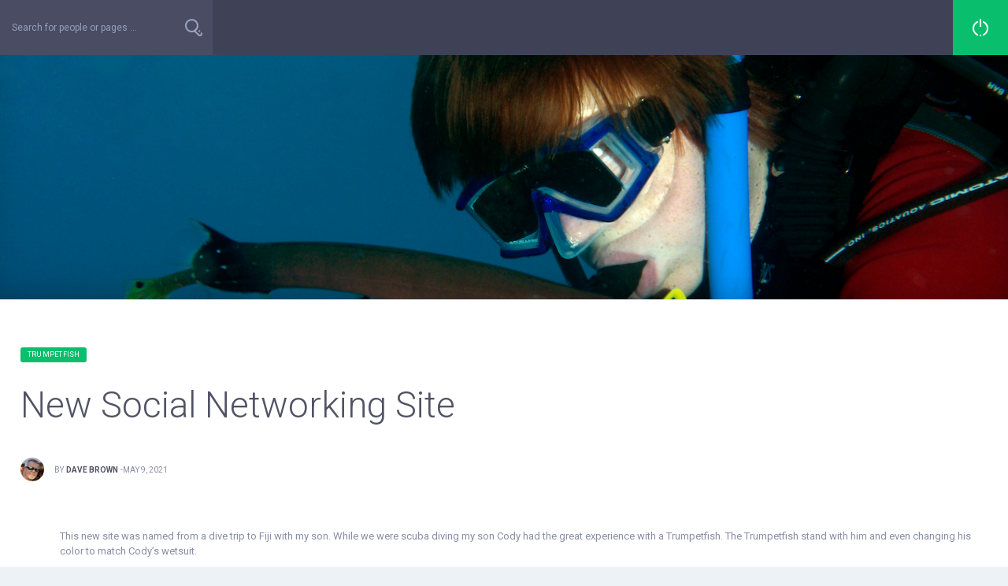

--- FILE ---
content_type: text/html; charset=UTF-8
request_url: https://trumpetfishproductions.com/new-social-networking-site/
body_size: 17024
content:
<!doctype html>
<html lang="en-US">
<head>
    <meta charset="UTF-8">
    <link rel="profile" href="http://gmpg.org/xfn/11">
    <link rel="pingback" href="https://trumpetfishproductions.com/xmlrpc.php">
    <meta name="viewport" content="width=device-width, initial-scale=1, user-scalable=no">
	<meta name="apple-mobile-web-app-capable" content="yes">
	<title>New Social Networking Site &#8211; Trumpetfish Productions</title>

        <style type="text/css">

        .bp-user .youzify-block-btn.loading .yzb-loader,
        .youzify-modal-button.loading .yzb-loader,
        .bp-user .youzify-block-btn .youzify-tool-name,
        .youzify-block-btn.loading .yzb-loader {
            display: inline-block !important;
            vertical-align: middle;
        }

        .bp-user .yzb-loader,
        .yzb-loader {
          width: 16px;
          height: 16px;
          margin-right: 5px;
          position: relative;
          vertical-align: middle;
          display: none !important;
        }

        .yzb-loader:after {
            content: " ";
            display: block;
            top: -4px;
            width: 15px;
            height: 15px;
            margin: 4px 0 0 0;
            border-radius: 50%;
            border: 2px dotted #a9a9a9;
            position: absolute;
            animation: youzify-loader-icon 2s linear infinite;
        }

        .buddyboss-theme #buddypress #blocked-members-personal-li a:before {
            content: "\e8c9";
        }

        .buddyboss-theme:not(.blocked-members) .yzb-loader:after {
            border: 2px dotted #fff;
        }

        .youzify-modal-button .yzb-loader:after {
            border: 2px dotted #fff;
            margin-right: 12px;
        }

        .youzify-blocked-user-tools .yzb-loader:after {
            top: -5px;
        }

        @keyframes youzify-loader-icon {
          0% {
            transform: rotate(0deg);
          }
          100% {
            transform: rotate(360deg);
          }
        }
        </style>

        <meta name='robots' content='max-image-preview:large' />
	<style>img:is([sizes="auto" i], [sizes^="auto," i]) { contain-intrinsic-size: 3000px 1500px }</style>
	<link rel="alternate" type="application/rss+xml" title="Trumpetfish Productions &raquo; Feed" href="https://trumpetfishproductions.com/feed/" />
<link rel="alternate" type="application/rss+xml" title="Trumpetfish Productions &raquo; Comments Feed" href="https://trumpetfishproductions.com/comments/feed/" />
<link rel="alternate" type="text/calendar" title="Trumpetfish Productions &raquo; iCal Feed" href="https://trumpetfishproductions.com/events/?ical=1" />
<link rel="alternate" type="application/rss+xml" title="Trumpetfish Productions &raquo; New Social Networking Site Comments Feed" href="https://trumpetfishproductions.com/new-social-networking-site/feed/" />
<script type="text/javascript">
/* <![CDATA[ */
window._wpemojiSettings = {"baseUrl":"https:\/\/s.w.org\/images\/core\/emoji\/15.0.3\/72x72\/","ext":".png","svgUrl":"https:\/\/s.w.org\/images\/core\/emoji\/15.0.3\/svg\/","svgExt":".svg","source":{"concatemoji":"https:\/\/trumpetfishproductions.com\/wp-includes\/js\/wp-emoji-release.min.js?ver=6.7.1"}};
/*! This file is auto-generated */
!function(i,n){var o,s,e;function c(e){try{var t={supportTests:e,timestamp:(new Date).valueOf()};sessionStorage.setItem(o,JSON.stringify(t))}catch(e){}}function p(e,t,n){e.clearRect(0,0,e.canvas.width,e.canvas.height),e.fillText(t,0,0);var t=new Uint32Array(e.getImageData(0,0,e.canvas.width,e.canvas.height).data),r=(e.clearRect(0,0,e.canvas.width,e.canvas.height),e.fillText(n,0,0),new Uint32Array(e.getImageData(0,0,e.canvas.width,e.canvas.height).data));return t.every(function(e,t){return e===r[t]})}function u(e,t,n){switch(t){case"flag":return n(e,"\ud83c\udff3\ufe0f\u200d\u26a7\ufe0f","\ud83c\udff3\ufe0f\u200b\u26a7\ufe0f")?!1:!n(e,"\ud83c\uddfa\ud83c\uddf3","\ud83c\uddfa\u200b\ud83c\uddf3")&&!n(e,"\ud83c\udff4\udb40\udc67\udb40\udc62\udb40\udc65\udb40\udc6e\udb40\udc67\udb40\udc7f","\ud83c\udff4\u200b\udb40\udc67\u200b\udb40\udc62\u200b\udb40\udc65\u200b\udb40\udc6e\u200b\udb40\udc67\u200b\udb40\udc7f");case"emoji":return!n(e,"\ud83d\udc26\u200d\u2b1b","\ud83d\udc26\u200b\u2b1b")}return!1}function f(e,t,n){var r="undefined"!=typeof WorkerGlobalScope&&self instanceof WorkerGlobalScope?new OffscreenCanvas(300,150):i.createElement("canvas"),a=r.getContext("2d",{willReadFrequently:!0}),o=(a.textBaseline="top",a.font="600 32px Arial",{});return e.forEach(function(e){o[e]=t(a,e,n)}),o}function t(e){var t=i.createElement("script");t.src=e,t.defer=!0,i.head.appendChild(t)}"undefined"!=typeof Promise&&(o="wpEmojiSettingsSupports",s=["flag","emoji"],n.supports={everything:!0,everythingExceptFlag:!0},e=new Promise(function(e){i.addEventListener("DOMContentLoaded",e,{once:!0})}),new Promise(function(t){var n=function(){try{var e=JSON.parse(sessionStorage.getItem(o));if("object"==typeof e&&"number"==typeof e.timestamp&&(new Date).valueOf()<e.timestamp+604800&&"object"==typeof e.supportTests)return e.supportTests}catch(e){}return null}();if(!n){if("undefined"!=typeof Worker&&"undefined"!=typeof OffscreenCanvas&&"undefined"!=typeof URL&&URL.createObjectURL&&"undefined"!=typeof Blob)try{var e="postMessage("+f.toString()+"("+[JSON.stringify(s),u.toString(),p.toString()].join(",")+"));",r=new Blob([e],{type:"text/javascript"}),a=new Worker(URL.createObjectURL(r),{name:"wpTestEmojiSupports"});return void(a.onmessage=function(e){c(n=e.data),a.terminate(),t(n)})}catch(e){}c(n=f(s,u,p))}t(n)}).then(function(e){for(var t in e)n.supports[t]=e[t],n.supports.everything=n.supports.everything&&n.supports[t],"flag"!==t&&(n.supports.everythingExceptFlag=n.supports.everythingExceptFlag&&n.supports[t]);n.supports.everythingExceptFlag=n.supports.everythingExceptFlag&&!n.supports.flag,n.DOMReady=!1,n.readyCallback=function(){n.DOMReady=!0}}).then(function(){return e}).then(function(){var e;n.supports.everything||(n.readyCallback(),(e=n.source||{}).concatemoji?t(e.concatemoji):e.wpemoji&&e.twemoji&&(t(e.twemoji),t(e.wpemoji)))}))}((window,document),window._wpemojiSettings);
/* ]]> */
</script>
<style id='wp-emoji-styles-inline-css' type='text/css'>

	img.wp-smiley, img.emoji {
		display: inline !important;
		border: none !important;
		box-shadow: none !important;
		height: 1em !important;
		width: 1em !important;
		margin: 0 0.07em !important;
		vertical-align: -0.1em !important;
		background: none !important;
		padding: 0 !important;
	}
</style>
<link rel='stylesheet' id='wp-block-library-css' href='https://trumpetfishproductions.com/wp-includes/css/dist/block-library/style.min.css?ver=6.7.1' type='text/css' media='all' />
<link rel='stylesheet' id='bp-login-form-block-css' href='https://trumpetfishproductions.com/wp-content/plugins/buddypress/bp-core/css/blocks/login-form.min.css?ver=11.4.0' type='text/css' media='all' />
<link rel='stylesheet' id='bp-member-block-css' href='https://trumpetfishproductions.com/wp-content/plugins/buddypress/bp-members/css/blocks/member.min.css?ver=11.4.0' type='text/css' media='all' />
<link rel='stylesheet' id='bp-members-block-css' href='https://trumpetfishproductions.com/wp-content/plugins/buddypress/bp-members/css/blocks/members.min.css?ver=11.4.0' type='text/css' media='all' />
<link rel='stylesheet' id='bp-dynamic-members-block-css' href='https://trumpetfishproductions.com/wp-content/plugins/buddypress/bp-members/css/blocks/dynamic-members.min.css?ver=11.4.0' type='text/css' media='all' />
<link rel='stylesheet' id='bp-latest-activities-block-css' href='https://trumpetfishproductions.com/wp-content/plugins/buddypress/bp-activity/css/blocks/latest-activities.min.css?ver=11.4.0' type='text/css' media='all' />
<link rel='stylesheet' id='bp-friends-block-css' href='https://trumpetfishproductions.com/wp-content/plugins/buddypress/bp-friends/css/blocks/friends.min.css?ver=11.4.0' type='text/css' media='all' />
<link rel='stylesheet' id='bp-group-block-css' href='https://trumpetfishproductions.com/wp-content/plugins/buddypress/bp-groups/css/blocks/group.min.css?ver=11.4.0' type='text/css' media='all' />
<link rel='stylesheet' id='bp-groups-block-css' href='https://trumpetfishproductions.com/wp-content/plugins/buddypress/bp-groups/css/blocks/groups.min.css?ver=11.4.0' type='text/css' media='all' />
<link rel='stylesheet' id='bp-dynamic-groups-block-css' href='https://trumpetfishproductions.com/wp-content/plugins/buddypress/bp-groups/css/blocks/dynamic-groups.min.css?ver=11.4.0' type='text/css' media='all' />
<link rel='stylesheet' id='bp-sitewide-notices-block-css' href='https://trumpetfishproductions.com/wp-content/plugins/buddypress/bp-messages/css/blocks/sitewide-notices.min.css?ver=11.4.0' type='text/css' media='all' />
<link rel='stylesheet' id='coblocks-frontend-css' href='https://trumpetfishproductions.com/wp-content/plugins/coblocks/dist/style-coblocks-1.css?ver=2.25.2' type='text/css' media='all' />
<style id='classic-theme-styles-inline-css' type='text/css'>
/*! This file is auto-generated */
.wp-block-button__link{color:#fff;background-color:#32373c;border-radius:9999px;box-shadow:none;text-decoration:none;padding:calc(.667em + 2px) calc(1.333em + 2px);font-size:1.125em}.wp-block-file__button{background:#32373c;color:#fff;text-decoration:none}
</style>
<style id='global-styles-inline-css' type='text/css'>
:root{--wp--preset--aspect-ratio--square: 1;--wp--preset--aspect-ratio--4-3: 4/3;--wp--preset--aspect-ratio--3-4: 3/4;--wp--preset--aspect-ratio--3-2: 3/2;--wp--preset--aspect-ratio--2-3: 2/3;--wp--preset--aspect-ratio--16-9: 16/9;--wp--preset--aspect-ratio--9-16: 9/16;--wp--preset--color--black: #000000;--wp--preset--color--cyan-bluish-gray: #abb8c3;--wp--preset--color--white: #ffffff;--wp--preset--color--pale-pink: #f78da7;--wp--preset--color--vivid-red: #cf2e2e;--wp--preset--color--luminous-vivid-orange: #ff6900;--wp--preset--color--luminous-vivid-amber: #fcb900;--wp--preset--color--light-green-cyan: #7bdcb5;--wp--preset--color--vivid-green-cyan: #00d084;--wp--preset--color--pale-cyan-blue: #8ed1fc;--wp--preset--color--vivid-cyan-blue: #0693e3;--wp--preset--color--vivid-purple: #9b51e0;--wp--preset--gradient--vivid-cyan-blue-to-vivid-purple: linear-gradient(135deg,rgba(6,147,227,1) 0%,rgb(155,81,224) 100%);--wp--preset--gradient--light-green-cyan-to-vivid-green-cyan: linear-gradient(135deg,rgb(122,220,180) 0%,rgb(0,208,130) 100%);--wp--preset--gradient--luminous-vivid-amber-to-luminous-vivid-orange: linear-gradient(135deg,rgba(252,185,0,1) 0%,rgba(255,105,0,1) 100%);--wp--preset--gradient--luminous-vivid-orange-to-vivid-red: linear-gradient(135deg,rgba(255,105,0,1) 0%,rgb(207,46,46) 100%);--wp--preset--gradient--very-light-gray-to-cyan-bluish-gray: linear-gradient(135deg,rgb(238,238,238) 0%,rgb(169,184,195) 100%);--wp--preset--gradient--cool-to-warm-spectrum: linear-gradient(135deg,rgb(74,234,220) 0%,rgb(151,120,209) 20%,rgb(207,42,186) 40%,rgb(238,44,130) 60%,rgb(251,105,98) 80%,rgb(254,248,76) 100%);--wp--preset--gradient--blush-light-purple: linear-gradient(135deg,rgb(255,206,236) 0%,rgb(152,150,240) 100%);--wp--preset--gradient--blush-bordeaux: linear-gradient(135deg,rgb(254,205,165) 0%,rgb(254,45,45) 50%,rgb(107,0,62) 100%);--wp--preset--gradient--luminous-dusk: linear-gradient(135deg,rgb(255,203,112) 0%,rgb(199,81,192) 50%,rgb(65,88,208) 100%);--wp--preset--gradient--pale-ocean: linear-gradient(135deg,rgb(255,245,203) 0%,rgb(182,227,212) 50%,rgb(51,167,181) 100%);--wp--preset--gradient--electric-grass: linear-gradient(135deg,rgb(202,248,128) 0%,rgb(113,206,126) 100%);--wp--preset--gradient--midnight: linear-gradient(135deg,rgb(2,3,129) 0%,rgb(40,116,252) 100%);--wp--preset--font-size--small: 13px;--wp--preset--font-size--medium: 20px;--wp--preset--font-size--large: 36px;--wp--preset--font-size--x-large: 42px;--wp--preset--spacing--20: 0.44rem;--wp--preset--spacing--30: 0.67rem;--wp--preset--spacing--40: 1rem;--wp--preset--spacing--50: 1.5rem;--wp--preset--spacing--60: 2.25rem;--wp--preset--spacing--70: 3.38rem;--wp--preset--spacing--80: 5.06rem;--wp--preset--shadow--natural: 6px 6px 9px rgba(0, 0, 0, 0.2);--wp--preset--shadow--deep: 12px 12px 50px rgba(0, 0, 0, 0.4);--wp--preset--shadow--sharp: 6px 6px 0px rgba(0, 0, 0, 0.2);--wp--preset--shadow--outlined: 6px 6px 0px -3px rgba(255, 255, 255, 1), 6px 6px rgba(0, 0, 0, 1);--wp--preset--shadow--crisp: 6px 6px 0px rgba(0, 0, 0, 1);}:where(.is-layout-flex){gap: 0.5em;}:where(.is-layout-grid){gap: 0.5em;}body .is-layout-flex{display: flex;}.is-layout-flex{flex-wrap: wrap;align-items: center;}.is-layout-flex > :is(*, div){margin: 0;}body .is-layout-grid{display: grid;}.is-layout-grid > :is(*, div){margin: 0;}:where(.wp-block-columns.is-layout-flex){gap: 2em;}:where(.wp-block-columns.is-layout-grid){gap: 2em;}:where(.wp-block-post-template.is-layout-flex){gap: 1.25em;}:where(.wp-block-post-template.is-layout-grid){gap: 1.25em;}.has-black-color{color: var(--wp--preset--color--black) !important;}.has-cyan-bluish-gray-color{color: var(--wp--preset--color--cyan-bluish-gray) !important;}.has-white-color{color: var(--wp--preset--color--white) !important;}.has-pale-pink-color{color: var(--wp--preset--color--pale-pink) !important;}.has-vivid-red-color{color: var(--wp--preset--color--vivid-red) !important;}.has-luminous-vivid-orange-color{color: var(--wp--preset--color--luminous-vivid-orange) !important;}.has-luminous-vivid-amber-color{color: var(--wp--preset--color--luminous-vivid-amber) !important;}.has-light-green-cyan-color{color: var(--wp--preset--color--light-green-cyan) !important;}.has-vivid-green-cyan-color{color: var(--wp--preset--color--vivid-green-cyan) !important;}.has-pale-cyan-blue-color{color: var(--wp--preset--color--pale-cyan-blue) !important;}.has-vivid-cyan-blue-color{color: var(--wp--preset--color--vivid-cyan-blue) !important;}.has-vivid-purple-color{color: var(--wp--preset--color--vivid-purple) !important;}.has-black-background-color{background-color: var(--wp--preset--color--black) !important;}.has-cyan-bluish-gray-background-color{background-color: var(--wp--preset--color--cyan-bluish-gray) !important;}.has-white-background-color{background-color: var(--wp--preset--color--white) !important;}.has-pale-pink-background-color{background-color: var(--wp--preset--color--pale-pink) !important;}.has-vivid-red-background-color{background-color: var(--wp--preset--color--vivid-red) !important;}.has-luminous-vivid-orange-background-color{background-color: var(--wp--preset--color--luminous-vivid-orange) !important;}.has-luminous-vivid-amber-background-color{background-color: var(--wp--preset--color--luminous-vivid-amber) !important;}.has-light-green-cyan-background-color{background-color: var(--wp--preset--color--light-green-cyan) !important;}.has-vivid-green-cyan-background-color{background-color: var(--wp--preset--color--vivid-green-cyan) !important;}.has-pale-cyan-blue-background-color{background-color: var(--wp--preset--color--pale-cyan-blue) !important;}.has-vivid-cyan-blue-background-color{background-color: var(--wp--preset--color--vivid-cyan-blue) !important;}.has-vivid-purple-background-color{background-color: var(--wp--preset--color--vivid-purple) !important;}.has-black-border-color{border-color: var(--wp--preset--color--black) !important;}.has-cyan-bluish-gray-border-color{border-color: var(--wp--preset--color--cyan-bluish-gray) !important;}.has-white-border-color{border-color: var(--wp--preset--color--white) !important;}.has-pale-pink-border-color{border-color: var(--wp--preset--color--pale-pink) !important;}.has-vivid-red-border-color{border-color: var(--wp--preset--color--vivid-red) !important;}.has-luminous-vivid-orange-border-color{border-color: var(--wp--preset--color--luminous-vivid-orange) !important;}.has-luminous-vivid-amber-border-color{border-color: var(--wp--preset--color--luminous-vivid-amber) !important;}.has-light-green-cyan-border-color{border-color: var(--wp--preset--color--light-green-cyan) !important;}.has-vivid-green-cyan-border-color{border-color: var(--wp--preset--color--vivid-green-cyan) !important;}.has-pale-cyan-blue-border-color{border-color: var(--wp--preset--color--pale-cyan-blue) !important;}.has-vivid-cyan-blue-border-color{border-color: var(--wp--preset--color--vivid-cyan-blue) !important;}.has-vivid-purple-border-color{border-color: var(--wp--preset--color--vivid-purple) !important;}.has-vivid-cyan-blue-to-vivid-purple-gradient-background{background: var(--wp--preset--gradient--vivid-cyan-blue-to-vivid-purple) !important;}.has-light-green-cyan-to-vivid-green-cyan-gradient-background{background: var(--wp--preset--gradient--light-green-cyan-to-vivid-green-cyan) !important;}.has-luminous-vivid-amber-to-luminous-vivid-orange-gradient-background{background: var(--wp--preset--gradient--luminous-vivid-amber-to-luminous-vivid-orange) !important;}.has-luminous-vivid-orange-to-vivid-red-gradient-background{background: var(--wp--preset--gradient--luminous-vivid-orange-to-vivid-red) !important;}.has-very-light-gray-to-cyan-bluish-gray-gradient-background{background: var(--wp--preset--gradient--very-light-gray-to-cyan-bluish-gray) !important;}.has-cool-to-warm-spectrum-gradient-background{background: var(--wp--preset--gradient--cool-to-warm-spectrum) !important;}.has-blush-light-purple-gradient-background{background: var(--wp--preset--gradient--blush-light-purple) !important;}.has-blush-bordeaux-gradient-background{background: var(--wp--preset--gradient--blush-bordeaux) !important;}.has-luminous-dusk-gradient-background{background: var(--wp--preset--gradient--luminous-dusk) !important;}.has-pale-ocean-gradient-background{background: var(--wp--preset--gradient--pale-ocean) !important;}.has-electric-grass-gradient-background{background: var(--wp--preset--gradient--electric-grass) !important;}.has-midnight-gradient-background{background: var(--wp--preset--gradient--midnight) !important;}.has-small-font-size{font-size: var(--wp--preset--font-size--small) !important;}.has-medium-font-size{font-size: var(--wp--preset--font-size--medium) !important;}.has-large-font-size{font-size: var(--wp--preset--font-size--large) !important;}.has-x-large-font-size{font-size: var(--wp--preset--font-size--x-large) !important;}
:where(.wp-block-post-template.is-layout-flex){gap: 1.25em;}:where(.wp-block-post-template.is-layout-grid){gap: 1.25em;}
:where(.wp-block-columns.is-layout-flex){gap: 2em;}:where(.wp-block-columns.is-layout-grid){gap: 2em;}
:root :where(.wp-block-pullquote){font-size: 1.5em;line-height: 1.6;}
</style>
<link rel='stylesheet' id='youzify-css' href='https://trumpetfishproductions.com/wp-content/plugins/youzify/includes/public/assets/css/youzify.min.css?ver=3.1.9' type='text/css' media='all' />
<link rel='stylesheet' id='youzify-headers-css' href='https://trumpetfishproductions.com/wp-content/plugins/youzify/includes/public/assets/css/youzify-headers.min.css?ver=3.1.9' type='text/css' media='all' />
<link rel='stylesheet' id='youzify-scheme-css' href='https://trumpetfishproductions.com/wp-content/plugins/youzify/includes/public/assets/css/schemes/youzify-crimson-scheme.min.css?ver=3.1.9' type='text/css' media='all' />
<link rel='stylesheet' id='dashicons-css' href='https://trumpetfishproductions.com/wp-includes/css/dashicons.min.css?ver=6.7.1' type='text/css' media='all' />
<link rel='stylesheet' id='youzify-social-css' href='https://trumpetfishproductions.com/wp-content/plugins/youzify/includes/public/assets/css/youzify-social.min.css?ver=3.1.9' type='text/css' media='all' />
<link rel='stylesheet' id='youzify-icons-css' href='https://trumpetfishproductions.com/wp-content/plugins/youzify/includes/admin/assets/css/all.min.css?ver=3.1.9' type='text/css' media='all' />
<link rel='stylesheet' id='youzify-customStyle-css' href='https://trumpetfishproductions.com/wp-content/plugins/youzify/includes/admin/assets/css/custom-script.css?ver=6.7.1' type='text/css' media='all' />
<style id='youzify-customStyle-inline-css' type='text/css'>

                    .youzify-hdr-v1 .youzify-cover-content .youzify-inner-content,
                                #youzify-profile-navmenu .youzify-inner-content,
                                .youzify-vertical-layout .youzify-content,
                                .youzify .youzify-boxed-navbar,
                                .youzify .wild-content,
                                #youzify-members-directory,
                                #youzify-groups-list,
                                .youzify-page-main-content,
                                .youzify-header-content,
                                .youzify-cover-content {
                	max-width: 1300px !important;
                    }

                    .youzify-page {
                	background-color: #edf2f6 !important;
                    }

                    .youzify-page {
                	padding-left: 7px !important;
                    }
</style>
<link rel='stylesheet' id='wp-components-css' href='https://trumpetfishproductions.com/wp-includes/css/dist/components/style.min.css?ver=6.7.1' type='text/css' media='all' />
<link rel='stylesheet' id='godaddy-styles-css' href='https://trumpetfishproductions.com/wp-content/plugins/coblocks/includes/Dependencies/GoDaddy/Styles/build/latest.css?ver=1.0.5' type='text/css' media='all' />
<link rel='stylesheet' id='youzify-reviews-css' href='https://trumpetfishproductions.com/wp-content/plugins/youzify/includes/public/assets/css/youzify-reviews.min.css?ver=3.1.9' type='text/css' media='all' />
<link rel='stylesheet' id='fw-ext-forms-default-styles-css' href='https://trumpetfishproductions.com/wp-content/plugins/unyson/framework/extensions/forms/static/css/frontend.css?ver=2.7.24' type='text/css' media='all' />
<link rel='stylesheet' id='crumina-ext-contact-form-css' href='https://trumpetfishproductions.com/wp-content/plugins/unyson/framework/extensions/contact-form/static/css/contact-form.css?ver=1.3' type='text/css' media='all' />
<link rel='stylesheet' id='font-awesome-css' href='https://trumpetfishproductions.com/wp-content/plugins/elementor/assets/lib/font-awesome/css/font-awesome.min.css?ver=4.7.0' type='text/css' media='all' />
<link rel='stylesheet' id='sign-form-css' href='https://trumpetfishproductions.com/wp-content/plugins/unyson/framework/extensions/sign-form/static/css/styles.css?ver=3.6' type='text/css' media='all' />
<link rel='stylesheet' id='youzify-bbpress-css' href='https://trumpetfishproductions.com/wp-content/plugins/youzify/includes/public/assets/css/youzify-bbpress.min.css?ver=3.1.9' type='text/css' media='all' />
<link rel='stylesheet' id='youzify-opensans-css' href='https://fonts.googleapis.com/css?family=Open+Sans%3A400%2C600&#038;ver=3.1.9' type='text/css' media='all' />
<link rel='stylesheet' id='youzify-membership-css' href='https://trumpetfishproductions.com/wp-content/plugins/youzify/includes/public/assets/css/youzify-membership.min.css?ver=3.1.9' type='text/css' media='all' />
<link rel='stylesheet' id='youzify-membership-customStyle-css' href='https://trumpetfishproductions.com/wp-content/plugins/youzify/includes/admin/assets/css/custom-script.css?ver=6.7.1' type='text/css' media='all' />
<link rel='stylesheet' id='elementor-icons-css' href='https://trumpetfishproductions.com/wp-content/plugins/elementor/assets/lib/eicons/css/elementor-icons.min.css?ver=5.16.0' type='text/css' media='all' />
<link rel='stylesheet' id='elementor-frontend-legacy-css' href='https://trumpetfishproductions.com/wp-content/plugins/elementor/assets/css/frontend-legacy.min.css?ver=3.8.1' type='text/css' media='all' />
<link rel='stylesheet' id='elementor-frontend-css' href='https://trumpetfishproductions.com/wp-content/plugins/elementor/assets/css/frontend.min.css?ver=3.8.1' type='text/css' media='all' />
<style id='elementor-frontend-inline-css' type='text/css'>
.elementor-kit-1175{--e-global-color-primary:#6EC1E4;--e-global-color-secondary:#54595F;--e-global-color-text:#7A7A7A;--e-global-color-accent:#61CE70;--e-global-color-220fca46:#4054B2;--e-global-color-398c5299:#23A455;--e-global-color-621af311:#000;--e-global-color-8e07a72:#FFF;--e-global-color-1f72982:#070101E3;--e-global-typography-primary-font-family:"Roboto";--e-global-typography-primary-font-weight:600;--e-global-typography-secondary-font-family:"Roboto Slab";--e-global-typography-secondary-font-weight:400;--e-global-typography-text-font-family:"Roboto";--e-global-typography-text-font-weight:400;--e-global-typography-accent-font-family:"Roboto";--e-global-typography-accent-font-weight:500;}.elementor-section.elementor-section-boxed > .elementor-container{max-width:1300px;}.e-con{--container-max-width:1300px;}.elementor-widget:not(:last-child){margin-bottom:20px;}.elementor-element{--widgets-spacing:20px;}{}h1.entry-title{display:var(--page-title-display);}@media(max-width:1024px){.elementor-section.elementor-section-boxed > .elementor-container{max-width:1024px;}.e-con{--container-max-width:1024px;}}@media(max-width:767px){.elementor-section.elementor-section-boxed > .elementor-container{max-width:767px;}.e-con{--container-max-width:767px;}}
</style>
<link rel='stylesheet' id='crum-el-olympus-elementor-css' href='https://trumpetfishproductions.com/wp-content/plugins/elementor-olympus/assets/css/olympus-elementor.css?ver=1.0.0' type='text/css' media='all' />
<link rel='stylesheet' id='elementor-pro-css' href='https://trumpetfishproductions.com/wp-content/plugins/elementor-pro/assets/css/frontend.min.css?ver=3.5.2' type='text/css' media='all' />
<link rel='stylesheet' id='font-awesome-5-all-css' href='https://trumpetfishproductions.com/wp-content/plugins/elementor/assets/lib/font-awesome/css/all.min.css?ver=3.8.1' type='text/css' media='all' />
<link rel='stylesheet' id='font-awesome-4-shim-css' href='https://trumpetfishproductions.com/wp-content/plugins/elementor/assets/lib/font-awesome/css/v4-shims.min.css?ver=3.8.1' type='text/css' media='all' />
<link rel='stylesheet' id='magnific-popup-css-css' href='https://trumpetfishproductions.com/wp-content/themes/olympus/css/magnific-popup.css?ver=1.1.0' type='text/css' media='all' />
<link rel='stylesheet' id='olympus-icon-packs-linearicons-css' href='https://trumpetfishproductions.com/wp-content/plugins/unyson/framework/static/libs/lnr/css/lnr.css?ver=2.7.24' type='text/css' media='all' />
<link rel='stylesheet' id='olympus-icon-packs-linecons-css' href='https://trumpetfishproductions.com/wp-content/plugins/unyson/framework/static/libs/linecons/css/linecons.css?ver=2.7.24' type='text/css' media='all' />
<link rel='stylesheet' id='olympus-icon-packs-entypo-css' href='https://trumpetfishproductions.com/wp-content/plugins/unyson/framework/static/libs/entypo/css/entypo.css?ver=2.7.24' type='text/css' media='all' />
<link rel='stylesheet' id='olympus-icon-packs-dashicons-css' href='https://trumpetfishproductions.com/wp-includes/css/dashicons.min.css?ver=2.7.24' type='text/css' media='all' />
<link rel='stylesheet' id='yz-icons-css' href='https://trumpetfishproductions.com/wp-content/themes/olympus/css/fontawesome.min.css?ver=5.12.1' type='text/css' media='all' />
<link rel='stylesheet' id='olympus-theme-font-css' href='https://trumpetfishproductions.com/wp-content/themes/olympus/css/olympus-fonts.css?ver=3.95' type='text/css' media='all' />
<link rel='stylesheet' id='bootstrap-css' href='https://trumpetfishproductions.com/wp-content/themes/olympus/Bootstrap/dist/css/bootstrap.css?ver=4.4.0' type='text/css' media='all' />
<link rel='stylesheet' id='olympus-widgets-css' href='https://trumpetfishproductions.com/wp-content/themes/olympus/css/widgets.css?ver=5.0.6' type='text/css' media='all' />
<link rel='stylesheet' id='olympus-js-plugins-css' href='https://trumpetfishproductions.com/wp-content/themes/olympus/css/theme-js-plugins.css?ver=3.95' type='text/css' media='all' />
<link rel='stylesheet' id='olympus-main-css' href='https://trumpetfishproductions.com/wp-content/themes/olympus/css/main.css?ver=3.95' type='text/css' media='all' />
<style id='olympus-main-inline-css' type='text/css'>
html:root {
--primary-accent-color: #09bf6d;
--primary-accent-color-darken: #09ac63;
--secondary-accent-color: #8224e3;
--secondary-accent-color-darken: #7521cd;
--third-accent-color: #1e73be;
--icon-color: #22a328;
}.header--standard .logo .img-wrap img {max-height:95px;}#site-header {background-color:#3f4257;}#site-header .search-bar .form-group.with-button button {background-color:#494c62;}#site-header .search-bar.w-search {background-color:#494c62;}#site-header .page-title > * {color:#ffffff;}#site-header .control-icon {color:#ffffff;}#site-header .control-block .author-title {color:#ffffff;}#site-header .search-bar .form-group.with-button input {color:#9a9fbf;}#site-header .search-bar .form-group.with-button input::placeholder {color:#9a9fbf;}#site-header .search-bar .form-group.with-button button {color:#9a9fbf;}#site-header .control-block .author-subtitle {color:#9a9fbf;}#header--standard {background-color:#ffffff;}#header--standard .primary-menu {background-color:#ffffff;}#header--standard .logo {color:#3f4257;}#header--standard li.cart-menulocation > a {color:#9a9fbf;}h1, .h1{}h2, .h2{}h3, .h3{}h4, .h4{}h5, .h5{}h6, .h6{}.primary-menu-menu .menu-item > a,.primary-menu-responsive.primary-menu .showhide,.primary-menu-menu ul.sub-menu li a,.primary-menu-menu > li.menu-item-has-mega-menu .megamenu ul > li a,.primary-menu-menu > li.menu-item-has-mega-menu .megamenu .column-tittle {}.left-menu .left-menu-title {}body.olympus-theme.bg-custom-image {background-position: initial;}body.olympus-theme.bg-custom-image {background-size: initial;}body.olympus-theme.bg-custom-image {background-repeat: initial;}body.olympus-theme.bg-custom-image {background-attachment: initial;}.may-contain-custom-bg .ui-block {background-color: #ffffff}.elementor-section:not(.elementor-inner-section),body.olympus-theme div.section-theme-padding{padding-top: 40px; padding-bottom: 40px;}.youzify-account-verified, .icon-status.online {background-color: #08ddc1 !important}#youzify-members-list .is-online .youzify-item-avatar::before {border-color: #08ddc1 !important}
</style>
<link rel='stylesheet' id='olympus-icons-font-css' href='https://trumpetfishproductions.com/wp-content/themes/olympus/css/olympus-icons-font.css?ver=3.95' type='text/css' media='all' />
<link rel='stylesheet' id='child-style-css' href='https://trumpetfishproductions.com/wp-content/themes/olympus-child/style.css?ver=6.7.1' type='text/css' media='all' />
<link rel='stylesheet' id='olympus-youzer-css' href='https://trumpetfishproductions.com/wp-content/themes/olympus/css/youzer/youzer.css?ver=3.95' type='text/css' media='all' />
<link rel='stylesheet' id='youzer-customization-css' href='https://trumpetfishproductions.com/wp-content/themes/olympus/css/youzer-customization.css?ver=3.95' type='text/css' media='all' />
<link rel='stylesheet' id='olympus-yz-headers-css' href='https://trumpetfishproductions.com/wp-content/themes/olympus/css/youzer/yz-headers.css?ver=3.95' type='text/css' media='all' />
<link rel='stylesheet' id='olympus-yz-social-css' href='https://trumpetfishproductions.com/wp-content/themes/olympus/css/youzer/yz-social.css?ver=3.95' type='text/css' media='all' />
<link rel='stylesheet' id='olympus-yz-reviews-css' href='https://trumpetfishproductions.com/wp-content/themes/olympus/css/youzer/yz-reviews.css?ver=3.95' type='text/css' media='all' />
<link rel='stylesheet' id='olympus-yz-bbpress-css' href='https://trumpetfishproductions.com/wp-content/themes/olympus/css/youzer/yz-bbpress.css?ver=3.95' type='text/css' media='all' />
<link rel='stylesheet' id='olympus-youzer-icons-customization-css' href='https://trumpetfishproductions.com/wp-content/themes/olympus/css/youzer/yz-icons-customization.css?ver=3.95' type='text/css' media='all' />
<link rel='stylesheet' id='the-event-calendar-customization-css' href='https://trumpetfishproductions.com/wp-content/themes/olympus/css/the-event-calendar-customization.css?ver=3.95' type='text/css' media='all' />
<link rel='stylesheet' id='google-fonts-1-css' href='https://fonts.googleapis.com/css?family=Roboto%3A100%2C100italic%2C200%2C200italic%2C300%2C300italic%2C400%2C400italic%2C500%2C500italic%2C600%2C600italic%2C700%2C700italic%2C800%2C800italic%2C900%2C900italic%7CRoboto+Slab%3A100%2C100italic%2C200%2C200italic%2C300%2C300italic%2C400%2C400italic%2C500%2C500italic%2C600%2C600italic%2C700%2C700italic%2C800%2C800italic%2C900%2C900italic&#038;display=auto&#038;ver=6.7.1' type='text/css' media='all' />
<script type="text/javascript" src="https://trumpetfishproductions.com/wp-includes/js/jquery/jquery.min.js?ver=3.7.1" id="jquery-core-js"></script>
<script type="text/javascript" src="https://trumpetfishproductions.com/wp-includes/js/jquery/jquery-migrate.min.js?ver=3.4.1" id="jquery-migrate-js"></script>
<script type="text/javascript" id="bp-confirm-js-extra">
/* <![CDATA[ */
var BP_Confirm = {"are_you_sure":"Are you sure?"};
/* ]]> */
</script>
<script type="text/javascript" src="https://trumpetfishproductions.com/wp-content/plugins/buddypress/bp-core/js/confirm.min.js?ver=11.4.0" id="bp-confirm-js"></script>
<script type="text/javascript" src="https://trumpetfishproductions.com/wp-content/plugins/buddypress/bp-core/js/widget-members.min.js?ver=11.4.0" id="bp-widget-members-js"></script>
<script type="text/javascript" src="https://trumpetfishproductions.com/wp-content/plugins/buddypress/bp-core/js/jquery-query.min.js?ver=11.4.0" id="bp-jquery-query-js"></script>
<script type="text/javascript" src="https://trumpetfishproductions.com/wp-content/plugins/buddypress/bp-core/js/vendor/jquery-cookie.min.js?ver=11.4.0" id="bp-jquery-cookie-js"></script>
<script type="text/javascript" src="https://trumpetfishproductions.com/wp-content/plugins/buddypress/bp-core/js/vendor/jquery-scroll-to.min.js?ver=11.4.0" id="bp-jquery-scroll-to-js"></script>
<script type="text/javascript" id="bp-legacy-js-js-extra">
/* <![CDATA[ */
var BP_DTheme = {"accepted":"Accepted","close":"Close","comments":"comments","leave_group_confirm":"Are you sure you want to leave this group?","mark_as_fav":"Like","my_favs":"My Favorites","rejected":"Rejected","remove_fav":"Unlike","show_all":"Show all","show_all_comments":"Show all comments for this thread","show_x_comments":"Show all comments (%d)","unsaved_changes":"Your profile has unsaved changes. If you leave the page, the changes will be lost.","view":"View","store_filter_settings":""};
/* ]]> */
</script>
<script type="text/javascript" src="https://trumpetfishproductions.com/wp-content/plugins/youzify/includes/public/assets/js/buddypress.min.js?ver=11.4.0" id="bp-legacy-js-js"></script>
<script type="text/javascript" src="https://trumpetfishproductions.com/wp-content/plugins/buddypress/bp-groups/js/widget-groups.min.js?ver=11.4.0" id="groups_widget_groups_list-js-js"></script>
<script type="text/javascript" id="youzify-moderation-js-extra">
/* <![CDATA[ */
var Youzify_Moderation = {"path":"https:\/\/trumpetfishproductions.com\/wp-content\/plugins\/youzify-moderation\/"};
/* ]]> */
</script>
<script type="text/javascript" src="https://trumpetfishproductions.com/wp-content/plugins/youzify-moderation/assets/js/youzify-moderation.js?ver=6.7.1" id="youzify-moderation-js"></script>
<script type="text/javascript" id="zxcvbn-async-js-extra">
/* <![CDATA[ */
var _zxcvbnSettings = {"src":"https:\/\/trumpetfishproductions.com\/wp-includes\/js\/zxcvbn.min.js"};
/* ]]> */
</script>
<script type="text/javascript" src="https://trumpetfishproductions.com/wp-includes/js/zxcvbn-async.min.js?ver=1.0" id="zxcvbn-async-js"></script>
<script type="text/javascript" src="https://trumpetfishproductions.com/wp-content/plugins/unyson/framework/extensions/post-reaction/static/js/sweetalert2.js?ver=2.8" id="sweetalert2-js"></script>
<script type="text/javascript" id="crumina-reaction-scripts-js-extra">
/* <![CDATA[ */
var crumina_reaction = {"ajax":"https:\/\/trumpetfishproductions.com\/wp-admin\/admin-ajax.php"};
/* ]]> */
</script>
<script type="text/javascript" src="https://trumpetfishproductions.com/wp-content/plugins/unyson/framework/extensions/post-reaction/static/js/scripts.js?ver=2.8" id="crumina-reaction-scripts-js"></script>
<script type="text/javascript" src="https://trumpetfishproductions.com/wp-content/plugins/elementor/assets/lib/font-awesome/js/v4-shims.min.js?ver=3.8.1" id="font-awesome-4-shim-js"></script>
<link rel="https://api.w.org/" href="https://trumpetfishproductions.com/wp-json/" /><link rel="alternate" title="JSON" type="application/json" href="https://trumpetfishproductions.com/wp-json/wp/v2/posts/1808" /><link rel="EditURI" type="application/rsd+xml" title="RSD" href="https://trumpetfishproductions.com/xmlrpc.php?rsd" />
<meta name="generator" content="WordPress 6.7.1" />
<link rel="canonical" href="https://trumpetfishproductions.com/new-social-networking-site/" />
<link rel='shortlink' href='https://trumpetfishproductions.com/?p=1808' />
<link rel="alternate" title="oEmbed (JSON)" type="application/json+oembed" href="https://trumpetfishproductions.com/wp-json/oembed/1.0/embed?url=https%3A%2F%2Ftrumpetfishproductions.com%2Fnew-social-networking-site%2F" />
<link rel="alternate" title="oEmbed (XML)" type="text/xml+oembed" href="https://trumpetfishproductions.com/wp-json/oembed/1.0/embed?url=https%3A%2F%2Ftrumpetfishproductions.com%2Fnew-social-networking-site%2F&#038;format=xml" />

	<script type="text/javascript">var ajaxurl = 'https://trumpetfishproductions.com/wp-admin/admin-ajax.php';</script>

<meta name="tec-api-version" content="v1"><meta name="tec-api-origin" content="https://trumpetfishproductions.com"><link rel="alternate" href="https://trumpetfishproductions.com/wp-json/tribe/events/v1/" /><meta name="generator" content="Powered by WPBakery Page Builder - drag and drop page builder for WordPress."/>
<script>
		function olympusModal() {
			return {
				show: false,
				modalOpen() { this.show = true; document.querySelector('body').classList.add('overlay-enable') },
				modalClose() { this.show = false; document.querySelector('body').classList.remove('overlay-enable') },
				isModalOpen() { return this.show === true },
			}
		}
		</script><link rel="icon" href="https://trumpetfishproductions.com/wp-content/uploads/2021/05/cropped-TFLogo_NOTEXT-32x32.png" sizes="32x32" />
<link rel="icon" href="https://trumpetfishproductions.com/wp-content/uploads/2021/05/cropped-TFLogo_NOTEXT-192x192.png" sizes="192x192" />
<link rel="apple-touch-icon" href="https://trumpetfishproductions.com/wp-content/uploads/2021/05/cropped-TFLogo_NOTEXT-180x180.png" />
<meta name="msapplication-TileImage" content="https://trumpetfishproductions.com/wp-content/uploads/2021/05/cropped-TFLogo_NOTEXT-270x270.png" />
		<style type="text/css" id="wp-custom-css">
			.olympus-theme #buddypress div.item-list-tabs ul li#members-all a span {display:none !important;}
		</style>
		<noscript><style> .wpb_animate_when_almost_visible { opacity: 1; }</style></noscript></head>
	<body class="bp-legacy post-template-default single single-post postid-1808 single-format-standard wp-custom-logo youzify-crimson-scheme not-logged-in tribe-no-js wpb-js-composer js-comp-ver-6.6.0 vc_responsive elementor-default elementor-kit-1175 elementor-page elementor-page-1808 no-js enable-sticky-social-header post-post-modern bg-body singular page-has-header-social page-has-not-panels olympus-theme" itemscope="itemscope" itemtype="https://schema.org/WebPage">

		<div id="overflow-x-wrapper"  x-data="olympusModal()" @keydown.escape="modalClose()">
	<a class="skip-link screen-reader-text" href="#content">Skip to content</a>
	
<header class="header header--logout" id="site-header" >
	<div class="header-content-wrapper">

					<form id="top-search-form" action="https://trumpetfishproductions.com/" method="GET" class="search-bar w-search notification-list friend-requests">
				<div class="form-group with-button">
					<div class="selectize-control form-control js-user-search multi">
						<div class="selectize-input items not-full has-options">
							<input type="text" autocomplete="off" name="s" id="s" value="" placeholder="Search for people or pages ...">
						</div>
						<div class="selectize-dropdown multi form-control js-user-search mCustomScrollbar">
							<div class="selectize-dropdown-content"></div>
						</div>
					</div>
					<button>
						<i class="olympus-icon olympus-icon-Magnifying-Glass-Icon"></i>
						<svg class="olymp-search-spinner" width="135" height="135" viewBox="0 0 135 135" xmlns="http://www.w3.org/2000/svg">
							<path d="M67.447 58c5.523 0 10-4.477 10-10s-4.477-10-10-10-10 4.477-10 10 4.477 10 10 10zm9.448 9.447c0 5.523 4.477 10 10 10 5.522 0 10-4.477 10-10s-4.478-10-10-10c-5.523 0-10 4.477-10 10zm-9.448 9.448c-5.523 0-10 4.477-10 10 0 5.522 4.477 10 10 10s10-4.478 10-10c0-5.523-4.477-10-10-10zM58 67.447c0-5.523-4.477-10-10-10s-10 4.477-10 10 4.477 10 10 10 10-4.477 10-10z">
								<animateTransform
									attributeName="transform"
									type="rotate"
									from="0 67 67"
									to="-360 67 67"
									dur="2.5s"
									repeatCount="indefinite" />
							</path>
							<path d="M28.19 40.31c6.627 0 12-5.374 12-12 0-6.628-5.373-12-12-12-6.628 0-12 5.372-12 12 0 6.626 5.372 12 12 12zm30.72-19.825c4.686 4.687 12.284 4.687 16.97 0 4.686-4.686 4.686-12.284 0-16.97-4.686-4.687-12.284-4.687-16.97 0-4.687 4.686-4.687 12.284 0 16.97zm35.74 7.705c0 6.627 5.37 12 12 12 6.626 0 12-5.373 12-12 0-6.628-5.374-12-12-12-6.63 0-12 5.372-12 12zm19.822 30.72c-4.686 4.686-4.686 12.284 0 16.97 4.687 4.686 12.285 4.686 16.97 0 4.687-4.686 4.687-12.284 0-16.97-4.685-4.687-12.283-4.687-16.97 0zm-7.704 35.74c-6.627 0-12 5.37-12 12 0 6.626 5.373 12 12 12s12-5.374 12-12c0-6.63-5.373-12-12-12zm-30.72 19.822c-4.686-4.686-12.284-4.686-16.97 0-4.686 4.687-4.686 12.285 0 16.97 4.686 4.687 12.284 4.687 16.97 0 4.687-4.685 4.687-12.283 0-16.97zm-35.74-7.704c0-6.627-5.372-12-12-12-6.626 0-12 5.373-12 12s5.374 12 12 12c6.628 0 12-5.373 12-12zm-19.823-30.72c4.687-4.686 4.687-12.284 0-16.97-4.686-4.686-12.284-4.686-16.97 0-4.687 4.686-4.687 12.284 0 16.97 4.686 4.687 12.284 4.687 16.97 0z">
								<animateTransform
									attributeName="transform"
									type="rotate"
									from="0 67 67"
									to="360 67 67"
									dur="8s"
									repeatCount="indefinite" />
							</path>
						</svg>
					</button>
				</div>
			</form>
		
					<a
									href="#!" @click="modalOpen()" class="side-menu-open"
							   data-toggle="tooltip" data-placement="left"
			   data-original-title="Login / Register">
				<i class="olymp-login-icon olymp-menu-icon olympus-icon-Login-Icon"></i>			</a>
			</div>
</header>
<div id="content" class="site-content hfeed site">

<div class="main-header-post with-gradient" style="background-image: url(https://trumpetfishproductions.com/wp-content/uploads/2021/05/Cody_trumpetfish_TF-1.png)" ></div>
<div id="primary" class="container-fluid">
    <div class="row  negative-margin-top150">
        <main id="main" class="col-xl-12 m-auto col-lg-12 col-md-12 col-sm-12 col-xs-12 p-0">
            <div class="ui-block">
                <article id="post-1808" class="hentry blog-post single-post-olympus single-post-v1 post-1808 post type-post status-publish format-standard has-post-thumbnail category-trumpetfish">
                    
                    <div class="post-category-list"><a href="https://trumpetfishproductions.com/category/trumpetfish/" class=" post-category bg-primary" style="" title="All posts from Trumpetfish">Trumpetfish</a></div>
                    <h1 class="post-title entry-title">New Social Networking Site</h1>
                    <div class="categories-and-reactions-wrap">
                        <ul class="filter-icons reaction-toggle-parent reactions-count-used-1808"
    data-post="1808"
    data-nonce="342e3f8f1e">
        </ul>                    </div>

                            <div class="author-date">
            <div class="author-thumb">
				<img alt='' src='https://trumpetfishproductions.com/wp-content/uploads/avatars/1/60973dbed5118-bpthumb.jpg' srcset='https://trumpetfishproductions.com/wp-content/uploads/avatars/1/60973dbec1ad8-bpfull.jpg 2x' class='avatar avatar-30 photo' height='30' width='30' decoding='async'/>            </div>
			by			<a class="h6 post__author-name fn vcard font-weight-bold" href="https://trumpetfishproductions.com/members/admin/" >Dave Brown</a>            - <span class="post__date" ><time class="entry-date published updated" datetime="2021-05-09T18:10:51-07:00">May 9, 2021</time></span>        </div>
	
                    <div class="post-content-wrap">
                        
                        <div class="post-content">
                            		<div data-elementor-type="wp-post" data-elementor-id="1808" class="elementor elementor-1808">
						<div class="elementor-inner">
				<div class="elementor-section-wrap">
									<section class="elementor-section elementor-top-section elementor-element elementor-element-2ed2e83b elementor-section-boxed elementor-section-height-default elementor-section-height-default" data-id="2ed2e83b" data-element_type="section">
						<div class="elementor-container elementor-column-gap-default">
							<div class="elementor-row">
					<div class="elementor-column elementor-col-100 elementor-top-column elementor-element elementor-element-2fec67f4" data-id="2fec67f4" data-element_type="column">
			<div class="elementor-column-wrap elementor-element-populated">
							<div class="elementor-widget-wrap">
						<div class="elementor-element elementor-element-6946716 elementor-widget elementor-widget-text-editor" data-id="6946716" data-element_type="widget" data-widget_type="text-editor.default">
				<div class="elementor-widget-container">
								<div class="elementor-text-editor elementor-clearfix">
				<!-- wp:paragraph -->
<p>This new site was named from a dive trip to Fiji with my son. While we were scuba diving my son Cody had the great experience with a Trumpetfish. The Trumpetfish stand with him and even changing his color to match Cody&#8217;s wetsuit.</p>
<!-- /wp:paragraph -->					</div>
						</div>
				</div>
						</div>
					</div>
		</div>
								</div>
					</div>
		</section>
									</div>
			</div>
					</div>
		<div class="container">
                            <div class="tags-list"></div>
                            </div>                        </div>

                    </div>
                    <div class="container">                            <div class="choose-reaction inline reaction-colored">
                                <div class="title">Choose your <span>Reaction!</span></div>

                                <ul class="crum-reaction-ext reactions-btns-1808 reaction-toggle-parent"
    data-post="1808"
    data-nonce="342e3f8f1e">
                <li class="">
            <a href="#" data-type="crumina-reaction-amazed" class="reaction-toggle-icon">
                <img src="https://trumpetfishproductions.com/wp-content/plugins/unyson/framework/extensions/post-reaction/static/img/crumina-reaction-amazed.png" alt="icon"  width="24" height="24" loading="lazy" data-toggle="tooltip" data-placement="top" data-original-title="Amazed">
            </a>
        </li>
            <li class="">
            <a href="#" data-type="crumina-reaction-anger" class="reaction-toggle-icon">
                <img src="https://trumpetfishproductions.com/wp-content/plugins/unyson/framework/extensions/post-reaction/static/img/crumina-reaction-anger.png" alt="icon"  width="24" height="24" loading="lazy" data-toggle="tooltip" data-placement="top" data-original-title="Anger">
            </a>
        </li>
            <li class="">
            <a href="#" data-type="crumina-reaction-bad" class="reaction-toggle-icon">
                <img src="https://trumpetfishproductions.com/wp-content/plugins/unyson/framework/extensions/post-reaction/static/img/crumina-reaction-bad.png" alt="icon"  width="24" height="24" loading="lazy" data-toggle="tooltip" data-placement="top" data-original-title="Bad">
            </a>
        </li>
            <li class="">
            <a href="#" data-type="crumina-reaction-cool" class="reaction-toggle-icon">
                <img src="https://trumpetfishproductions.com/wp-content/plugins/unyson/framework/extensions/post-reaction/static/img/crumina-reaction-cool.png" alt="icon"  width="24" height="24" loading="lazy" data-toggle="tooltip" data-placement="top" data-original-title="Cool">
            </a>
        </li>
            <li class="">
            <a href="#" data-type="crumina-reaction-joy" class="reaction-toggle-icon">
                <img src="https://trumpetfishproductions.com/wp-content/plugins/unyson/framework/extensions/post-reaction/static/img/crumina-reaction-joy.png" alt="icon"  width="24" height="24" loading="lazy" data-toggle="tooltip" data-placement="top" data-original-title="Joy">
            </a>
        </li>
            <li class="">
            <a href="#" data-type="crumina-reaction-like" class="reaction-toggle-icon">
                <img src="https://trumpetfishproductions.com/wp-content/plugins/unyson/framework/extensions/post-reaction/static/img/crumina-reaction-like.png" alt="icon"  width="24" height="24" loading="lazy" data-toggle="tooltip" data-placement="top" data-original-title="Like">
            </a>
        </li>
            <li class="">
            <a href="#" data-type="crumina-reaction-lol" class="reaction-toggle-icon">
                <img src="https://trumpetfishproductions.com/wp-content/plugins/unyson/framework/extensions/post-reaction/static/img/crumina-reaction-lol.png" alt="icon"  width="24" height="24" loading="lazy" data-toggle="tooltip" data-placement="top" data-original-title="Lol">
            </a>
        </li>
    </ul>
                            </div>
                                                    <div class="socials-shared">
                                <button class="btn social-item bg-facebook sharer" data-sharer="facebook"
            data-url="https://trumpetfishproductions.com/new-social-networking-site/"
			data-title="New Social Networking Site"
	>
		<svg class="crumina-icon" viewBox="0 0 512 512"><path d="M288 176v-64c0-17.664 14.336-32 32-32h32V0h-64c-53.024 0-96 42.976-96 96v80h-64v80h64v256h96V256h64l32-80h-96z"/></svg>
    </button>
    
    <button class="btn social-item bg-twitter sharer" data-sharer="twitter"
            data-url="https://trumpetfishproductions.com/new-social-networking-site/"
			data-title="New Social Networking Site"
	>
		<svg class="crumina-icon" viewBox="0 0 16 16" xmlns="http://www.w3.org/2000/svg" fill-rule="evenodd" clip-rule="evenodd" stroke-linejoin="round" stroke-miterlimit="1.414"><path d="M16 3.038c-.59.26-1.22.437-1.885.517.677-.407 1.198-1.05 1.443-1.816-.634.37-1.337.64-2.085.79-.598-.64-1.45-1.04-2.396-1.04-1.812 0-3.282 1.47-3.282 3.28 0 .26.03.51.085.75-2.728-.13-5.147-1.44-6.766-3.42C.83 2.58.67 3.14.67 3.75c0 1.14.58 2.143 1.46 2.732-.538-.017-1.045-.165-1.487-.41v.04c0 1.59 1.13 2.918 2.633 3.22-.276.074-.566.114-.865.114-.21 0-.41-.02-.61-.058.42 1.304 1.63 2.253 3.07 2.28-1.12.88-2.54 1.404-4.07 1.404-.26 0-.52-.015-.78-.045 1.46.93 3.18 1.474 5.04 1.474 6.04 0 9.34-5 9.34-9.33 0-.14 0-.28-.01-.42.64-.46 1.2-1.04 1.64-1.7z" fill-rule="nonzero"/></svg>
    </button>
        <button class="btn social-item bg-google sharer" data-sharer="pocket"
			data-url="https://trumpetfishproductions.com/new-social-networking-site/"
			data-title="New Social Networking Site"
	>
		<svg class="crumina-icon" viewBox="0 0 512 512"><path d="M480 32H32C14.368 32 0 46.368 0 64v176c0 132.352 107.648 240 240 240h32c132.352 0 240-107.648 240-240V64c0-17.632-14.336-32-32-32zm-73.376 182.624l-128 128C272.384 348.864 264.192 352 256 352s-16.384-3.136-22.624-9.376l-128-128c-12.512-12.512-12.512-32.736 0-45.248s32.736-12.512 45.248 0L256 274.752l105.376-105.376c12.512-12.512 32.736-12.512 45.248 0s12.512 32.736 0 45.248z"/></svg>
    </button>
        <button class="btn social-item bg-green sharer" data-sharer="whatsapp"
			data-url="https://trumpetfishproductions.com/new-social-networking-site/"
			data-title="New Social Networking Site"
	>
		<svg class="crumina-icon" height="682pt" viewBox="-23 -21 682 682.66669" width="682pt" xmlns="http://www.w3.org/2000/svg"><path d="m544.386719 93.007812c-59.875-59.945312-139.503907-92.9726558-224.335938-93.007812-174.804687 0-317.070312 142.261719-317.140625 317.113281-.023437 55.894531 14.578125 110.457031 42.332032 158.550781l-44.992188 164.335938 168.121094-44.101562c46.324218 25.269531 98.476562 38.585937 151.550781 38.601562h.132813c174.785156 0 317.066406-142.273438 317.132812-317.132812.035156-84.742188-32.921875-164.417969-92.800781-224.359376zm-224.335938 487.933594h-.109375c-47.296875-.019531-93.683594-12.730468-134.160156-36.742187l-9.621094-5.714844-99.765625 26.171875 26.628907-97.269531-6.269532-9.972657c-26.386718-41.96875-40.320312-90.476562-40.296875-140.28125.054688-145.332031 118.304688-263.570312 263.699219-263.570312 70.40625.023438 136.589844 27.476562 186.355469 77.300781s77.15625 116.050781 77.132812 186.484375c-.0625 145.34375-118.304687 263.59375-263.59375 263.59375zm144.585938-197.417968c-7.921875-3.96875-46.882813-23.132813-54.148438-25.78125-7.257812-2.644532-12.546875-3.960938-17.824219 3.96875-5.285156 7.929687-20.46875 25.78125-25.09375 31.066406-4.625 5.289062-9.242187 5.953125-17.167968 1.984375-7.925782-3.964844-33.457032-12.335938-63.726563-39.332031-23.554687-21.011719-39.457031-46.960938-44.082031-54.890626-4.617188-7.9375-.039062-11.8125 3.476562-16.171874 8.578126-10.652344 17.167969-21.820313 19.808594-27.105469 2.644532-5.289063 1.320313-9.917969-.664062-13.882813-1.976563-3.964844-17.824219-42.96875-24.425782-58.839844-6.4375-15.445312-12.964843-13.359374-17.832031-13.601562-4.617187-.230469-9.902343-.277344-15.1875-.277344-5.28125 0-13.867187 1.980469-21.132812 9.917969-7.261719 7.933594-27.730469 27.101563-27.730469 66.105469s28.394531 76.683594 32.355469 81.972656c3.960937 5.289062 55.878906 85.328125 135.367187 119.648438 18.90625 8.171874 33.664063 13.042968 45.175782 16.695312 18.984374 6.03125 36.253906 5.179688 49.910156 3.140625 15.226562-2.277344 46.878906-19.171875 53.488281-37.679687 6.601563-18.511719 6.601563-34.375 4.617187-37.683594-1.976562-3.304688-7.261718-5.285156-15.183593-9.253906zm0 0" fill-rule="evenodd"/></svg>
    </button>
        <button class="btn social-item bg-linkedin sharer" data-sharer="linkedin"
                data-url="https://trumpetfishproductions.com/new-social-networking-site/"
                data-title="New Social Networking Site"
    >
			<svg class="crumina-icon" id="Bold" enable-background="new 0 0 24 24" height="512" viewBox="0 0 24 24" width="512" xmlns="http://www.w3.org/2000/svg"><path d="m23.994 24v-.001h.006v-8.802c0-4.306-.927-7.623-5.961-7.623-2.42 0-4.044 1.328-4.707 2.587h-.07v-2.185h-4.773v16.023h4.97v-7.934c0-2.089.396-4.109 2.983-4.109 2.549 0 2.587 2.384 2.587 4.243v7.801z"/><path d="m.396 7.977h4.976v16.023h-4.976z"/><path d="m2.882 0c-1.591 0-2.882 1.291-2.882 2.882s1.291 2.909 2.882 2.909 2.882-1.318 2.882-2.909c-.001-1.591-1.292-2.882-2.882-2.882z"/></svg>
    </button>
                            </div>
                    </div>
                </article><!-- #post-1808 -->

                <div class="container">
	<div id="respond" class="comment-respond">
		<div class="more-comments">Leave a Comment <small><a rel="nofollow" id="cancel-comment-reply-link" href="/new-social-networking-site/#respond" style="display:none;">Cancel Comment</a></small></div><p class="must-log-in">You must be <a href="827">logged in</a> to post a comment.</p>	</div><!-- #respond -->
	</div>            </div>
                            <div class="mt60">
                    <div class="container">
                                            </div>
                </div>
            
        </main><!-- #main -->
    </div><!-- #row -->
</div><!-- #primary -->

		</div><!-- #content -->

		<!-- Footer -->
		<section class="footer" id="footer" x-data="{ olympusAtTop: true }">
			<div class="container">

				<div class="row footer-content" >									<div class="col-lg-12 col-md-12 col-sm-12 col-xs-12">
						<div class="row">
													</div>
					</div>
					</div>
									<!-- SUB Footer -->
					<div class="sub-footer-copyright">
					<span class="site-copyright-text">
						Copyright 2021 Trumpetfish Productions.					</span>
					</div>
					<!-- ... end SUB Footer -->
											</div>
		</section>
		<!-- ... end Footer -->
				<script>
		( function ( body ) {
			'use strict';
			body.className = body.className.replace( /\btribe-no-js\b/, 'tribe-js' );
		} )( document.body );
		</script>
		
	    <div class="youzify-popup-login" style="opacity: 0; visibility: hidden;">
	        <div class="youzify-membership-login-shortcode">
		<div class="youzify-membership-form youzify-membership-login-page form-no-header form-with-labels form-no-icons form-full-border form-border-flat">

			
    	<header class="youzify-membership-form-header">
    			    		    		<div class="form-title">
		    		<h2>Login</h2>
		    				    			<span class="youzify-membership-form-desc">Sign in to your account</span>
    					    		</div>
    		    	</header>

	    			
		
		
		
	
			<form id="youzify-membership-form" class="youzify-membership-login-form" method="post" action="https://trumpetfishproductions.com/wp-login.php">

				<!-- After Form Buttons -->
				
								<div class="youzify-membership-form-item">
		    		<div class="youzify-membership-item-content">
			           				           		<label for="user_login">Username or Email</label>
			        				           <div class="youzify-membership-field-content">
		           							    		<input type="text" name="log" autocomplete="false" placeholder="" value="" required>
			            </div>
		        	</div>
		       	</div>
							<div class="youzify-membership-form-item">
		    		<div class="youzify-membership-item-content">
			           				           		<label for="user_pass">Password</label>
			        				           <div class="youzify-membership-field-content">
		           							    		<input type="password" name="pwd" autocomplete="false" placeholder="" value="" required>
			            </div>
		        	</div>
		       	</div>
					    	<div class="youzify-membership-form-item youzify-membership-remember-me">
		    		<div class="youzify-membership-item-content">
			        	<label class="youzify_membership_checkbox_field" ><input name="rememberme" type="checkbox" value="forever"><div class="youzify_membership_field_indication"></div>Remember Me</label>

		        	</div>
					<a class="youzify-membership-forgot-password" href="https://trumpetfishproductions.com/lost-password/">Lost password?</a>		        </div>
							<div class="youzify-membership-form-actions form-fullwidth-button form-border-radius">				<div class="youzify-membership-action-item youzify-membership-submit-item">
					<div class="youzify-membership-item-inner">
	           			<button type="submit" value="submit"  name="signin_submit"  >
	            				           				<span class="youzify-membership-button-title">Log In</span>
	           			</button>
	            	</div>
	            </div>
										</div>
				<!-- After Form Buttons -->
				
		<input type="hidden" name="youzify_ajax_login_nonce" value="fb8897478f">

		
				<input type="hidden" name="youzify-membership-form" value="1">

			</form>

		</div>

		</div>	    </div>

	    <script type="text/javascript">
	    ( function( $ ) {

	        $( document ).ready( function() {

	            // Add Close Button to Login Popup.
	            $( '.youzify-popup-login .youzify-membership-form-header' )
	            .append( '<i class="fas fa-times youzify-close-login"></i>' );

	            // Display Login Popup.
	            $( 'a[data-show-youzify-login="true"],.youzify-show-youzify-login-popup a' ).on( 'click', function( e ) {

	                e.preventDefault();

	                $( '.youzify-popup-login:first' ).addClass( 'youzify-is-visible' );

	            });

	            // Close Login Popup.
	            $( '.youzify-popup-login' ).on( 'click', function( e ) {
	                if ( $( e.target ).is( '.youzify-close-login' ) || $( e.target ).is( '.youzify-popup-login' ) ) {
	                    e.preventDefault();
	                    $( this ).removeClass( 'youzify-is-visible' );
	                }
	            });

	            // Close Dialog if you user Clicked Cancel
	            $( '.youzify-close-login' ).on( 'click', function( e ) {
	                e.preventDefault();
	                $( '.youzify-popup-login' ).removeClass( 'youzify-is-visible' );
	            });

	        });

	    })( jQuery );

	    </script>

	    <script> /* <![CDATA[ */var tribe_l10n_datatables = {"aria":{"sort_ascending":": activate to sort column ascending","sort_descending":": activate to sort column descending"},"length_menu":"Show _MENU_ entries","empty_table":"No data available in table","info":"Showing _START_ to _END_ of _TOTAL_ entries","info_empty":"Showing 0 to 0 of 0 entries","info_filtered":"(filtered from _MAX_ total entries)","zero_records":"No matching records found","search":"Search:","all_selected_text":"All items on this page were selected. ","select_all_link":"Select all pages","clear_selection":"Clear Selection.","pagination":{"all":"All","next":"Next","previous":"Previous"},"select":{"rows":{"0":"","_":": Selected %d rows","1":": Selected 1 row"}},"datepicker":{"dayNames":["Sunday","Monday","Tuesday","Wednesday","Thursday","Friday","Saturday"],"dayNamesShort":["Sun","Mon","Tue","Wed","Thu","Fri","Sat"],"dayNamesMin":["S","M","T","W","T","F","S"],"monthNames":["January","February","March","April","May","June","July","August","September","October","November","December"],"monthNamesShort":["January","February","March","April","May","June","July","August","September","October","November","December"],"monthNamesMin":["Jan","Feb","Mar","Apr","May","Jun","Jul","Aug","Sep","Oct","Nov","Dec"],"nextText":"Next","prevText":"Prev","currentText":"Today","closeText":"Done","today":"Today","clear":"Clear"}};/* ]]> */ </script><div class="crumina-module crumina-window-popup" id="registration-login-form-popup" tabindex="-1" role="dialog" aria-hidden="true"
		 x-show="isModalOpen()"
		 x-cloak
		 x-transition:enter="transition ease-out duration-300"
		 x-transition:enter-start="opacity-0 transform -translate-y-40"
		 x-transition:enter-end="opacity-100 transform translate-y-0"
		 x-transition:leave="transition ease-in duration-300"
		 x-transition:leave-start="opacity-100 transform translate-y-0"
		 x-transition:leave-end="opacity-0 transform -translate-y-40"
	>
		<div class="modal-dialog window-popup registration-login-form-popup" role="document" @click.away="modalClose">
			<div class="modal-content">
				<div class="close icon-close"
				   @click="modalClose"
				>
					<i class="olymp-close-icon olympus-icon-Close-Icon"></i>
				</div>
				<div class="modal-body no-padding">
					
<div class="registration-login-form mb-0 crumina-sign-form-container selected-forms-both selected-forms-single">
    <!-- Nav tabs -->
	
    <div class="tab-content">
					<div class="tab-pane" id="login-panel-7544" role="tabpanel">
				<div class="title h6">Login to your Account</div>

<form data-handler="crumina-signin-form" class="content crumina-sign-form-login crumina-sign-form" method="POST" action="https://trumpetfishproductions.com/wp-login.php">
        
    <input class="simple-input" type="hidden" value="3706099e3b" name="_ajax_nonce" />

    <input class="simple-input" type="hidden" name="redirect_to" value="https://trumpetfishproductions.com/new-social-networking-site"/>
    <input class="simple-input" type="hidden" name="redirect" value="current"/>

		
    <ul class="crumina-sign-form-messages"></ul>

    <div class="row">
        <div class="col col-12 col-xl-12 col-lg-12 col-md-12 col-sm-12">
            <div class="form-group label-floating">
                <label class="control-label">Username</label>
                <input class="form-control simple-input" name="log" >
            </div>
            <div class="form-group label-floating password-eye-wrap">
                <label class="control-label">Your Password</label>
                <a href="#" class="fa fa-fw fa-eye password-eye" tabindex="-1"></a>
                <input class="form-control simple-input" name="pwd"  type="password">
            </div>

            <div class="remember">

                <div class="checkbox">
                    <label>
                        <input name="rememberme" value="forever" type="checkbox">
						Remember Me                    </label>
                </div>

				
                <a href="https://trumpetfishproductions.com/lost-password/" class="forgot">Forgot my Password</a>
            </div>

            <button type="submit" class="btn btn-lg btn-primary full-width">
                <span>Login</span>
                <span class="icon-loader"></span>
            </button>

			
			        </div>
    </div>
</form>			</div>
		
		    </div>
</div>

				</div>
			</div>
		</div>
	</div><link rel='stylesheet' id='crumina-reaction-styles-css' href='https://trumpetfishproductions.com/wp-content/plugins/unyson/framework/extensions/post-reaction/static/css/styles.css?ver=2.8' type='text/css' media='all' />
<link rel='stylesheet' id='e-animations-css' href='https://trumpetfishproductions.com/wp-content/plugins/elementor/assets/lib/animations/animations.min.css?ver=3.8.1' type='text/css' media='all' />
<script type="text/javascript" src="https://trumpetfishproductions.com/wp-includes/js/comment-reply.min.js?ver=6.7.1" id="comment-reply-js" async="async" data-wp-strategy="async"></script>
<script type="text/javascript" src="https://trumpetfishproductions.com/wp-content/plugins/coblocks/dist/js/coblocks-animation.js?ver=2.25.2" id="coblocks-animation-js"></script>
<script type="text/javascript" src="https://trumpetfishproductions.com/wp-includes/js/dist/hooks.min.js?ver=4d63a3d491d11ffd8ac6" id="wp-hooks-js"></script>
<script type="text/javascript" src="https://trumpetfishproductions.com/wp-includes/js/dist/i18n.min.js?ver=5e580eb46a90c2b997e6" id="wp-i18n-js"></script>
<script type="text/javascript" id="wp-i18n-js-after">
/* <![CDATA[ */
wp.i18n.setLocaleData( { 'text direction\u0004ltr': [ 'ltr' ] } );
/* ]]> */
</script>
<script type="text/javascript" id="youzify-js-extra">
/* <![CDATA[ */
var Youzify = {"unknown_error":"An unknown error occurred. Please try again later.","slideshow_auto":"1","slides_height_type":"fixed","activity_autoloader":"on","authenticating":"Authenticating...","security_nonce":"d7b3f57194","displayed_user_id":"0","ajax_url":"https:\/\/trumpetfishproductions.com\/wp-admin\/admin-ajax.php","save_changes":"Save Changes","thanks":"OK! Thanks","confirm":"Confirm","cancel":"Cancel","menu_title":"Menu","gotit":"Got it!","done":"Done!","ops":"Oops!","slideshow_speed":"5","assets":"https:\/\/trumpetfishproductions.com\/wp-content\/plugins\/youzify\/includes\/public\/assets\/","youzify_url":"https:\/\/trumpetfishproductions.com\/wp-content\/plugins\/youzify\/","live_notifications":"on","last_notification":"0","sound_file":"https:\/\/trumpetfishproductions.com\/wp-content\/plugins\/youzify\/includes\/public\/assets\/youzify-notification-sound","timeout":"10","notifications_interval":"30"};
/* ]]> */
</script>
<script type="text/javascript" src="https://trumpetfishproductions.com/wp-content/plugins/youzify/includes/public/assets/js/youzify.min.js?ver=3.1.9" id="youzify-js"></script>
<script type="text/javascript" src="https://trumpetfishproductions.com/wp-content/plugins/youzify-block-members/assets/js/youzify-block-members.min.js?ver=2.0.0" id="youzify-block-members-js"></script>
<script type="text/javascript" id="fw-form-helpers-js-extra">
/* <![CDATA[ */
var fwAjaxUrl = ["\/wp-admin\/admin-ajax.php"];
/* ]]> */
</script>
<script type="text/javascript" src="https://trumpetfishproductions.com/wp-content/plugins/unyson/framework/static/js/fw-form-helpers.js" id="fw-form-helpers-js"></script>
<script type="text/javascript" src="https://trumpetfishproductions.com/wp-content/plugins/unyson/framework/extensions/post-share/static/js/sharer.min.js?ver=0.3.8" id="sharer-js"></script>
<script type="text/javascript" src="https://trumpetfishproductions.com/wp-content/plugins/unyson/framework/extensions/post-share/static/js/post-share.js?ver=6.7.1" id="sharer-main-js"></script>
<script type="text/javascript" id="sign-form-js-extra">
/* <![CDATA[ */
var signFormConfig = {"menuLocation":"menu-vcard","builderComponent":"sign-form","registerLinkSC":"register-link","currentUserSC":"current-user","actions":{"signIn":"crumina-signin-form","signUp":"crumina-signup-form"},"selectors":{"form":"crumina-sign-form","formContainer":"crumina-sign-form-container","formRegister":"crumina-sign-form-register","formLogin":"crumina-sign-form-login"},"ajaxUrl":"https:\/\/trumpetfishproductions.com\/wp-admin\/admin-ajax.php"};
var signFormConfigCaptcha = {"enable_captcha":"","captcha_site_key":""};
/* ]]> */
</script>
<script type="text/javascript" src="https://trumpetfishproductions.com/wp-content/plugins/unyson/framework/extensions/sign-form/static/js/scripts.js?ver=3.6" id="sign-form-js"></script>
<script type="text/javascript" id="password-strength-meter-js-extra">
/* <![CDATA[ */
var pwsL10n = {"unknown":"Password strength unknown","short":"Very weak","bad":"Weak","good":"Medium","strong":"Strong","mismatch":"Mismatch"};
/* ]]> */
</script>
<script type="text/javascript" src="https://trumpetfishproductions.com/wp-admin/js/password-strength-meter.min.js?ver=6.7.1" id="password-strength-meter-js"></script>
<script type="text/javascript" id="sign-form-password-verify-js-extra">
/* <![CDATA[ */
var signFormConfig = {"menuLocation":"menu-vcard","builderComponent":"sign-form","registerLinkSC":"register-link","currentUserSC":"current-user","actions":{"signIn":"crumina-signin-form","signUp":"crumina-signup-form"},"selectors":{"form":"crumina-sign-form","formContainer":"crumina-sign-form-container","formRegister":"crumina-sign-form-register","formLogin":"crumina-sign-form-login"},"ajaxUrl":"https:\/\/trumpetfishproductions.com\/wp-admin\/admin-ajax.php"};
/* ]]> */
</script>
<script type="text/javascript" src="https://trumpetfishproductions.com/wp-content/plugins/unyson/framework/extensions/sign-form/static/js/password-verify.js?ver=3.6" id="sign-form-password-verify-js"></script>
<script type="text/javascript" src="https://trumpetfishproductions.com/wp-content/plugins/unyson/framework/extensions/sign-form/static/js/bootstrap-select.min.js?ver=3.6" id="bootstrap-select-js"></script>
<script type="text/javascript" src="https://trumpetfishproductions.com/wp-content/plugins/unyson/framework/extensions/sign-form/static/js/lottie-player.js?ver=3.6" id="lottie-player-js"></script>
<script type="text/javascript" src="https://trumpetfishproductions.com/wp-content/plugins/youzify/includes/premium/public/assets/js/youzify-membership.min.js?ver=3.1.9" id="youzify-membership-js"></script>
<script type="text/javascript" id="heartbeat-js-extra">
/* <![CDATA[ */
var heartbeatSettings = {"ajaxurl":"\/wp-admin\/admin-ajax.php"};
/* ]]> */
</script>
<script type="text/javascript" src="https://trumpetfishproductions.com/wp-includes/js/heartbeat.min.js?ver=6.7.1" id="heartbeat-js"></script>
<script type="text/javascript" src="https://trumpetfishproductions.com/wp-content/themes/olympus/js/alpine.min.js?ver=2.3.3" id="alpine-js"></script>
<script type="text/javascript" src="https://trumpetfishproductions.com/wp-content/themes/olympus/js/plugins/magnific-popup.min.js?ver=1.1.0" id="magnific-popup-js-js"></script>
<script type="text/javascript" src="https://trumpetfishproductions.com/wp-content/themes/olympus/js/plugins/perfect-scrollbar.min.js?ver=1.5.0" id="perfect-scrollbar-js"></script>
<script type="text/javascript" src="https://trumpetfishproductions.com/wp-content/themes/olympus/Bootstrap/dist/js/bootstrap.bundle.js?ver=4.0.0" id="olympus-bootstrap-js"></script>
<script type="text/javascript" src="https://trumpetfishproductions.com/wp-content/themes/olympus/js/crum-mega-menu.js?ver=3.95" id="olympus-mega-menu-js"></script>
<script type="text/javascript" src="https://trumpetfishproductions.com/wp-content/themes/olympus/js/plugins/jquery.scrollTo.min.js?ver=2.1.2" id="jquery-scroll-to-js"></script>
<script type="text/javascript" src="https://trumpetfishproductions.com/wp-includes/js/imagesloaded.min.js?ver=5.0.0" id="imagesloaded-js"></script>
<script type="text/javascript" src="https://trumpetfishproductions.com/wp-content/themes/olympus/js/plugins/smooth-scroll.js?ver=2.1.5" id="smooth-scroll-js"></script>
<script type="text/javascript" src="https://trumpetfishproductions.com/wp-content/themes/olympus/js/plugins/material-forms.js?ver=1.0.0" id="material-forms-js"></script>
<script type="text/javascript" id="olympus-main-js-extra">
/* <![CDATA[ */
var themeStrings = {"ajaxUrl":"https:\/\/trumpetfishproductions.com\/wp-admin\/admin-ajax.php","uploadBtnText":"Upload","uploadCommentBtnText":"Comment"};
/* ]]> */
</script>
<script type="text/javascript" src="https://trumpetfishproductions.com/wp-content/themes/olympus/js/theme-main.js?ver=3.95" id="olympus-main-js"></script>
<script type="text/javascript" src="https://trumpetfishproductions.com/wp-content/themes/olympus/js/svg-loader.js?ver=3.95" id="olympus-svg-icons-js"></script>
<script type="text/javascript" src="https://trumpetfishproductions.com/wp-content/plugins/elementor-pro/assets/js/webpack-pro.runtime.min.js?ver=3.5.2" id="elementor-pro-webpack-runtime-js"></script>
<script type="text/javascript" src="https://trumpetfishproductions.com/wp-content/plugins/elementor/assets/js/webpack.runtime.min.js?ver=3.8.1" id="elementor-webpack-runtime-js"></script>
<script type="text/javascript" src="https://trumpetfishproductions.com/wp-content/plugins/elementor/assets/js/frontend-modules.min.js?ver=3.8.1" id="elementor-frontend-modules-js"></script>
<script type="text/javascript" id="elementor-pro-frontend-js-before">
/* <![CDATA[ */
var ElementorProFrontendConfig = {"ajaxurl":"https:\/\/trumpetfishproductions.com\/wp-admin\/admin-ajax.php","nonce":"3bb7800911","urls":{"assets":"https:\/\/trumpetfishproductions.com\/wp-content\/plugins\/elementor-pro\/assets\/","rest":"https:\/\/trumpetfishproductions.com\/wp-json\/"},"i18n":{"toc_no_headings_found":"No headings were found on this page."},"shareButtonsNetworks":{"facebook":{"title":"Facebook","has_counter":true},"twitter":{"title":"Twitter"},"linkedin":{"title":"LinkedIn","has_counter":true},"pinterest":{"title":"Pinterest","has_counter":true},"reddit":{"title":"Reddit","has_counter":true},"vk":{"title":"VK","has_counter":true},"odnoklassniki":{"title":"OK","has_counter":true},"tumblr":{"title":"Tumblr"},"digg":{"title":"Digg"},"skype":{"title":"Skype"},"stumbleupon":{"title":"StumbleUpon","has_counter":true},"mix":{"title":"Mix"},"telegram":{"title":"Telegram"},"pocket":{"title":"Pocket","has_counter":true},"xing":{"title":"XING","has_counter":true},"whatsapp":{"title":"WhatsApp"},"email":{"title":"Email"},"print":{"title":"Print"}},"facebook_sdk":{"lang":"en_US","app_id":""},"lottie":{"defaultAnimationUrl":"https:\/\/trumpetfishproductions.com\/wp-content\/plugins\/elementor-pro\/modules\/lottie\/assets\/animations\/default.json"}};
/* ]]> */
</script>
<script type="text/javascript" src="https://trumpetfishproductions.com/wp-content/plugins/elementor-pro/assets/js/frontend.min.js?ver=3.5.2" id="elementor-pro-frontend-js"></script>
<script type="text/javascript" src="https://trumpetfishproductions.com/wp-content/plugins/elementor/assets/lib/waypoints/waypoints.min.js?ver=4.0.2" id="elementor-waypoints-js"></script>
<script type="text/javascript" src="https://trumpetfishproductions.com/wp-includes/js/jquery/ui/core.min.js?ver=1.13.3" id="jquery-ui-core-js"></script>
<script type="text/javascript" src="https://trumpetfishproductions.com/wp-content/plugins/elementor/assets/lib/swiper/swiper.min.js?ver=5.3.6" id="swiper-js"></script>
<script type="text/javascript" src="https://trumpetfishproductions.com/wp-content/plugins/elementor/assets/lib/share-link/share-link.min.js?ver=3.8.1" id="share-link-js"></script>
<script type="text/javascript" src="https://trumpetfishproductions.com/wp-content/plugins/elementor/assets/lib/dialog/dialog.min.js?ver=4.9.0" id="elementor-dialog-js"></script>
<script type="text/javascript" id="elementor-frontend-js-before">
/* <![CDATA[ */
var elementorFrontendConfig = {"environmentMode":{"edit":false,"wpPreview":false,"isScriptDebug":false},"i18n":{"shareOnFacebook":"Share on Facebook","shareOnTwitter":"Share on Twitter","pinIt":"Pin it","download":"Download","downloadImage":"Download image","fullscreen":"Fullscreen","zoom":"Zoom","share":"Share","playVideo":"Play Video","previous":"Previous","next":"Next","close":"Close"},"is_rtl":false,"breakpoints":{"xs":0,"sm":480,"md":768,"lg":1025,"xl":1440,"xxl":1600},"responsive":{"breakpoints":{"mobile":{"label":"Mobile","value":767,"default_value":767,"direction":"max","is_enabled":true},"mobile_extra":{"label":"Mobile Extra","value":880,"default_value":880,"direction":"max","is_enabled":false},"tablet":{"label":"Tablet","value":1024,"default_value":1024,"direction":"max","is_enabled":true},"tablet_extra":{"label":"Tablet Extra","value":1200,"default_value":1200,"direction":"max","is_enabled":false},"laptop":{"label":"Laptop","value":1366,"default_value":1366,"direction":"max","is_enabled":false},"widescreen":{"label":"Widescreen","value":2400,"default_value":2400,"direction":"min","is_enabled":false}}},"version":"3.8.1","is_static":false,"experimentalFeatures":{"e_import_export":true,"e_hidden_wordpress_widgets":true,"theme_builder_v2":true,"landing-pages":true,"elements-color-picker":true,"favorite-widgets":true,"admin-top-bar":true,"form-submissions":true},"urls":{"assets":"https:\/\/trumpetfishproductions.com\/wp-content\/plugins\/elementor\/assets\/"},"settings":{"page":[],"editorPreferences":[]},"kit":{"viewport_mobile":767,"viewport_tablet":1024,"active_breakpoints":["viewport_mobile","viewport_tablet"],"global_image_lightbox":"yes","lightbox_enable_counter":"yes","lightbox_enable_fullscreen":"yes","lightbox_enable_zoom":"yes","lightbox_enable_share":"yes","lightbox_title_src":"title","lightbox_description_src":"description"},"post":{"id":1808,"title":"New%20Social%20Networking%20Site%20%E2%80%93%20Trumpetfish%20Productions","excerpt":"","featuredImage":"https:\/\/trumpetfishproductions.com\/wp-content\/uploads\/2021\/05\/Cody_trumpetfish_TF-1-1024x685.png"}};
/* ]]> */
</script>
<script type="text/javascript" src="https://trumpetfishproductions.com/wp-content/plugins/elementor/assets/js/frontend.min.js?ver=3.8.1" id="elementor-frontend-js"></script>
<script type="text/javascript" src="https://trumpetfishproductions.com/wp-content/plugins/elementor-pro/assets/js/preloaded-elements-handlers.min.js?ver=3.5.2" id="pro-preloaded-elements-handlers-js"></script>
<script type="text/javascript" src="https://trumpetfishproductions.com/wp-content/plugins/elementor/assets/js/preloaded-modules.min.js?ver=3.8.1" id="preloaded-modules-js"></script>
<script type="text/javascript" src="https://trumpetfishproductions.com/wp-content/plugins/elementor-pro/assets/lib/sticky/jquery.sticky.min.js?ver=3.5.2" id="e-sticky-js"></script>

</div>
</body>
</html>


--- FILE ---
content_type: text/css
request_url: https://trumpetfishproductions.com/wp-content/plugins/youzify/includes/public/assets/css/schemes/youzify-crimson-scheme.min.css?ver=3.1.9
body_size: 1462
content:
.my-friends.youzify-crimson-scheme #friend-list .action a.accept,.youzify-crimson-scheme #bbpress-forums #bbp-search-form #bbp_search_submit,.youzify-crimson-scheme #bbpress-forums .bbp-search-form #bbp_search_submit,.youzify-crimson-scheme #bbpress-forums li.bbp-footer,.youzify-crimson-scheme #bbpress-forums li.bbp-header,.youzify-crimson-scheme #group-create-tabs li.current,.youzify-crimson-scheme #group-settings-form input[type=submit],.youzify-crimson-scheme #message-recipients .highlight-icon i,.youzify-crimson-scheme #search-members-form #members_search_submit,.youzify-crimson-scheme #send-invite-form .submit input,.youzify-crimson-scheme #send-reply #send_reply_button,.youzify-crimson-scheme #send_message_form .submit #send,.youzify-crimson-scheme #youzify-directory-search-box form input[type=submit],.youzify-crimson-scheme #youzify-group-body h1:before,.youzify-crimson-scheme #youzify-group-buttons .group-button a.join-group,.youzify-crimson-scheme #youzify-groups-list .action .group-button .accept-invite,.youzify-crimson-scheme #youzify-groups-list .action .group-button .join-group,.youzify-crimson-scheme #youzify-groups-list .action .group-button .membership-requested,.youzify-crimson-scheme #youzify-groups-list .action .group-button .request-membership,.youzify-crimson-scheme #youzify-members-list .youzify-user-actions .friendship-button .requested,.youzify-crimson-scheme #youzify-members-list .youzify-user-actions .friendship-button a,.youzify-crimson-scheme #youzify-wall-nav .item-list-tabs li#activity-filter-select label,.youzify-crimson-scheme .bbp-pagination .page-numbers.current,.youzify-crimson-scheme .button.accept,.youzify-crimson-scheme .group-button.accept-invite,.youzify-crimson-scheme .group-button.join-group,.youzify-crimson-scheme .group-button.request-membership,.youzify-crimson-scheme .group-request-list .action .accept a,.youzify-crimson-scheme .invitations .invitation-actions a.resend span,.youzify-crimson-scheme .item-list-tabs #search-message-form #messages_search_submit,.youzify-crimson-scheme .messages-notices .thread-options .read span,.youzify-crimson-scheme .messages-options-nav #messages-bulk-manage,.youzify-crimson-scheme .notifications .notification-actions .mark-read span,.youzify-crimson-scheme .notifications-options-nav #notification-bulk-manage,.youzify-crimson-scheme .pagination .current,.youzify-crimson-scheme .sitewide-notices .thread-options .activate-notice,.youzify-crimson-scheme .widget_display_forums li a:before,.youzify-crimson-scheme .widget_display_search #bbp_search_submit,.youzify-crimson-scheme .widget_display_topics li:before,.youzify-crimson-scheme .widget_display_views li .bbp-view-title:before,.youzify-crimson-scheme .youzify .checkout_coupon,.youzify-crimson-scheme .youzify .wc-proceed-to-checkout a.checkout-button,.youzify-crimson-scheme .youzify .wc-proceed-to-checkout a.checkout-button:hover,.youzify-crimson-scheme .youzify .woocommerce-customer-details h2,.youzify-crimson-scheme .youzify .youzify-attachment-file-icon,.youzify-crimson-scheme .youzify .youzify-wc-box-title h3,.youzify-crimson-scheme .youzify .youzify-wc-main-content #payment #place_order,.youzify-crimson-scheme .youzify .youzify-wc-main-content .track_order .form-row button,.youzify-crimson-scheme .youzify .youzify-wc-main-content .woocommerce-checkout-review-order table.shop_table tfoot .order-total,.youzify-crimson-scheme .youzify .youzify-wc-main-content .woocommerce-checkout-review-order table.shop_table thead,.youzify-crimson-scheme .youzify .youzify-wc-main-content button[type=submit],.youzify-crimson-scheme .youzify .youzify-wc-main-content h3,.youzify-crimson-scheme .youzify .youzify-wc-main-content table.shop_table td a.view:before,.youzify-crimson-scheme .youzify .youzify-wc-main-content table.shop_table td a.woocommerce-MyAccount-downloads-file:before,.youzify-crimson-scheme .youzify .youzify-wc-main-content table.shop_table td.actions .coupon button,.youzify-crimson-scheme .youzify .youzify-wc-main-content table.shop_table td.woocommerce-orders-table__cell-order-number a,.youzify-crimson-scheme .youzify .youzify-wc-main-content table.shop_table thead,.youzify-crimson-scheme .youzify div.item-list-tabs li.youzify-activity-show-search .youzify-activity-show-search-form i,.youzify-crimson-scheme .youzify table tfoot tr,.youzify-crimson-scheme .youzify table thead tr,.youzify-crimson-scheme .youzify table.shop_table.order_details tfoot tr:last-child,.youzify-crimson-scheme .youzify-author .youzify-account-settings,.youzify-crimson-scheme .youzify-author .youzify-login,.youzify-crimson-scheme .youzify-community-hashtags .youzify-hashtag-item:hover,.youzify-crimson-scheme .youzify-forums-forum-item .youzify-forums-forum-icon i,.youzify-crimson-scheme .youzify-forums-topic-item .youzify-forums-topic-icon i,.youzify-crimson-scheme .youzify-group-manage-members-search #members_search_submit,.youzify-crimson-scheme .youzify-group-settings-tab input[type=submit],.youzify-crimson-scheme .youzify-items-list-widget .youzify-list-item .youzify-item-action .youzify-add-button i,.youzify-crimson-scheme .youzify-loading .youzify_msg,.youzify-crimson-scheme .youzify-media-filter .youzify-filter-item .youzify-current-filter,.youzify-crimson-scheme .youzify-nav-effect .youzify-menu-border,.youzify-crimson-scheme .youzify-pagination .page-numbers.current,.youzify-crimson-scheme .youzify-post .youzify-read-more,.youzify-crimson-scheme .youzify-post-content .youzify-post-type,.youzify-crimson-scheme .youzify-product-actions .youzify-addtocart,.youzify-crimson-scheme .youzify-project-content .youzify-project-type,.youzify-crimson-scheme .youzify-scrolltotop i:hover,.youzify-crimson-scheme .youzify-service-icon i:hover,.youzify-crimson-scheme .youzify-social-buttons .friendship-button a,.youzify-crimson-scheme .youzify-social-buttons .friendship-button a.requested,.youzify-crimson-scheme .youzify-tab-post .youzify-read-more,.youzify-crimson-scheme .youzify-tab-title-box,.youzify-crimson-scheme .youzify-user-actions .friendship-button a,.youzify-crimson-scheme .youzify-user-actions .friendship-button a.requested,.youzify-crimson-scheme .youzify-view-order .youzify-wc-main-content>p mark.order-status,.youzify-crimson-scheme .youzify-wall-actions .youzify-wall-post,.youzify-crimson-scheme .youzify-wall-embed .youzify-embed-action .friendship-button a,.youzify-crimson-scheme .youzify-wall-embed .youzify-embed-action .friendship-button a.requested,.youzify-crimson-scheme .youzify-wall-embed .youzify-embed-action .group-button a,.youzify-crimson-scheme .youzify-wall-file-post,.youzify-crimson-scheme .youzify-wall-new-post .youzify-post-more-button,.youzify-crimson-scheme .youzify-widget .youzify-user-tags .youzify-utag-values .youzify-utag-value-item,.youzify-crimson-scheme div.bbp-submit-wrapper button,.youzify-crimson-scheme input[type=submit]{background:#f75d52;color:#fff}@media screen and (max-width:768px){.youzify-crimson-scheme #youzify .youzify-directory-filter .item-list-tabs li#groups-order-select label,.youzify-crimson-scheme #youzify .youzify-directory-filter .item-list-tabs li#members-order-select label,.youzify-crimson-scheme #youzify .youzify-group div.item-list-tabs li.last label,.youzify-crimson-scheme #youzify .youzify-profile div.item-list-tabs li.last label{background:#f75d52;color:#fff}}.youzify-crimson-scheme #message-recipients .highlight .highlight-meta a,.youzify-crimson-scheme .activity-header .activity-head p a,.youzify-crimson-scheme .thread-sender .thread-from .from .thread-count,.youzify-crimson-scheme .widget_display_replies li a.bbp-author-name,.youzify-crimson-scheme .widget_display_topics li .topic-author a.bbp-author-name,.youzify-crimson-scheme .youzify-bbp-topic-head-meta .youzify-bbp-head-meta-last-updated a:not(.bbp-author-name),.youzify-crimson-scheme .youzify-group-navmenu li a:hover,.youzify-crimson-scheme .youzify-group-settings-tab fieldset legend,.youzify-crimson-scheme .youzify-link-main-content .youzify-link-url:hover,.youzify-crimson-scheme .youzify-post-content .youzify-post-title a:hover,.youzify-crimson-scheme .youzify-post-tags .youzify-tag-symbole,.youzify-crimson-scheme .youzify-product-price .youzify-product-new-price,.youzify-crimson-scheme .youzify-product-price ins .amount,.youzify-crimson-scheme .youzify-product-price.youzify-variable-price,.youzify-crimson-scheme .youzify-profile-navmenu .youzify-navbar-item a:hover,.youzify-crimson-scheme .youzify-profile-navmenu .youzify-navbar-item a:hover i,.youzify-crimson-scheme .youzify-project-tags .youzify-tag-symbole,.youzify-crimson-scheme .youzify-recent-posts .youzify-post-title a:hover,.youzify-crimson-scheme .youzify-tab-post .youzify-post-title a:hover,.youzify-crimson-scheme .youzify-wall-link-data .youzify-wall-link-url,.youzify-crimson-scheme .youzify-wall-new-post .youzify-post-title a:hover{color:#ff7f76}.youzify-crimson-scheme .youzify .youzify-wc-main-content address .youzify-bullet,.youzify-crimson-scheme .youzify ul.woocommerce-thankyou-order-details+p,.youzify-crimson-scheme .youzify-bbp-topic-head,.youzify-crimson-scheme .youzify-group-navmenu ul li.current,.youzify-crimson-scheme .youzify-profile-navmenu .youzify-navbar-item.youzify-active-menu,.youzify-crimson-scheme .youzify-view-order .youzify-wc-main-content>p{border-color:#ff7f76}.youzify-crimson-scheme .youzify-profile-login{background:#f75d52;background:url(../../images/geopattern.png),linear-gradient(to right,#f75d52 ,#ff8707);background:url(../../images/geopattern.png),-webkit-linear-gradient(left,#f75d52 ,#ff8707)}.youzify-crimson-scheme .quote-with-img:before,.youzify-crimson-scheme .youzify-link-content,.youzify-crimson-scheme .youzify-no-thumbnail,.youzify-crimson-scheme a.youzify-settings-widget{background:#f75d52;background:url(../../images/dotted-bg.png),linear-gradient(to right,#f75d52 ,#ff8707);background:url(../../images/dotted-bg.png),-webkit-linear-gradient(left,#f75d52 ,#ff8707)}

--- FILE ---
content_type: text/css
request_url: https://trumpetfishproductions.com/wp-content/plugins/unyson/framework/extensions/sign-form/static/css/styles.css?ver=3.6
body_size: 901
content:
/*------------- #CRUMINA SIGN FORM --------------*/
.crumina-sign-form-container {
  transition: opacity 0.3s ease-in-out;
  opacity: 0; }
  .crumina-sign-form-container.visible {
    opacity: 1; }
  .crumina-sign-form-container .invalid-feedback {
    position: absolute;
    top: 100%; }
  .crumina-sign-form-container .invalid-feedback.captcha {
    top: auto;
    position: relative;
		margin-bottom: 5px;
		display: block; }
  .crumina-sign-form-container .nav-link {
    flex-direction: column; }
    .crumina-sign-form-container .nav-link .icon-title {
      display: none; }
  .crumina-sign-form-container .has-errors {
    margin-bottom: 35px; }
  .crumina-sign-form-container .sign-form-pass-strength-result {
    display: none;
    padding: 5px;
    font-size: .7rem;
    border: 1px solid #e6ecf5;
    margin-top: 5px;
    border-radius: 0.25rem; 
    color: #515365; }
  .crumina-sign-form-container .sign-form-pass-strength-result.short {
		display: block;
    background-color: #f1adad;
    border-color: #e35b5b; }
  .crumina-sign-form-container .sign-form-pass-strength-result.bad {
		display: block;
    background-color: #fbc5a9;
    border-color: #f78b53; }
  .crumina-sign-form-container .sign-form-pass-strength-result.strong {
		display: block;
		background-color: #c1e1b9;
    border-color: #83c373; }
  .crumina-sign-form-container .sign-form-pass-strength-result.good {
		display: block;
		background-color: #ffe399;
		border-color: #ffc733; }

.crumina-sign-form .icon-loader {
  position: absolute;
  top: 50%;
  left: 50%;
  transform: translate(-50%, -50%);
  width: 50px;
  height: 50px;
  background-image: url("../img/circles.svg");
  background-repeat: no-repeat;
  background-size: 30px;
  background-position: 50% 50%;
  display: none;
  opacity: 0;
  visibility: hidden;
  transition: all .3s ease; }

.crumina-sign-form.loading .btn {
  min-height: 55px; }
  .crumina-sign-form.loading .btn span {
    display: none;
    opacity: 0;
    visibility: hidden; }
    .crumina-sign-form.loading .btn span.icon-loader {
      display: block;
      opacity: 1;
      visibility: visible; }

.crumina-sign-form-messages {
  padding-left: 0;
  list-style: none; }
  .crumina-sign-form-messages li {
    border-left: 4px solid;
    padding: 8px 15px;
    border-radius: 5px 0 0 5px;
    background-color: #f6f6f6; }
    .crumina-sign-form-messages li.error {
      border-left-color: #ff5e3a; }

.password-eye-wrap {
  position: relative; }
  .password-eye-wrap .password-eye {
    text-decoration: none;
    font-size: 16px;
    color: #888da8;
    position: absolute;
    right: 15px;
    top: 1.8rem;
    transform: translate(0, -50%);
    z-index: 9;}
    .password-eye-wrap .password-eye:hover {
      color: #6b7192; }

.gdpr .checkbox {
  margin-bottom: 5px;
  padding-bottom: 0;
  border: 0;
  outline: none; }

.gdpr p {
  margin-bottom: 15px; }

.gdpr .is-invalid ~ .invalid-feedback {
  display: block;
  position: relative;
  top: auto; }

.form-group.label-floating legend,
.form-group.label-floating .description{
  display: none;
}
.ext-sign-form-success-email-message{
  display: none;
  position: absolute;
  top: 0;
  left: 0;
  right: 0;
  bottom: 0;
  z-index: 5;
  text-align: center;
  background: rgba(255, 255, 255);
  padding: 0 20px;
}
.ext-sign-form-success-email-message p{
  font-size: 18px;
}
.ext-sign-form-success-email-message.active{
  display: block;
  position: relative;
}
.crumina-sign-form-container .invalid-feedback.captcha{
  top: auto;
  position: relative;
  margin-bottom: 5px;
  display: block;
}
.crumina-sign-form-container .sign-form-pass-strength-result{
  display: none;
  padding: 5px;
  font-size: .7rem;
  border: 1px solid #e6ecf5;
  margin-top: 5px;
  border-radius: 0.25rem;
  color: #515365;
}
.crumina-sign-form-container .sign-form-pass-strength-result.short{
  display: block;
  background-color: #f1adad;
  border-color: #e35b5b;
}
.crumina-sign-form-container .sign-form-pass-strength-result.bad{
  display: block;
  background-color: #fbc5a9;
  border-color: #f78b53;
}
.crumina-sign-form-container .sign-form-pass-strength-result.strong{
  display: block;
  background-color: #c1e1b9;
  border-color: #83c373;
}
.crumina-sign-form-container .sign-form-pass-strength-result.good{
  display: block;
  background-color: #ffe399;
  border-color: #ffc733;
}

.crumina-sign-form-container .youzify-membership-social-buttons ul{
  padding: 0;
}
.crumina-sign-form-container .youzify-membership-social-buttons li a{
  display: block;
  color: #fff;
}

/*================= Responsive Mode ============*/
@media (max-width: 1023px) {
  .crumina-sign-form-container .nav-link .icon-title {
    display: block; } }

@media (max-width: 768px) {
  .crumina-sign-form.loading .btn {
    min-height: 45px; } }


--- FILE ---
content_type: text/css
request_url: https://trumpetfishproductions.com/wp-content/plugins/elementor-olympus/assets/css/olympus-elementor.css?ver=1.0.0
body_size: 85
content:
.olympus-elem-group-data{
    border-radius: 5px;
    position: relative;
    text-align: center;
    margin: 0 17.5px;
    background-color: #fff;
    padding-bottom: 15px;
    border: 1px solid #e6ecf5;
}

.olympus-elem-group-data .olympus-elem-cover img{
    border-radius: 5px 5px 0 0;
}

.olympus-elem-group-data .item-avatar{
    width: 100px;
    height: 100px;
    display: block;
    position: relative;
    margin: -55px auto 12px;
    border: 4px solid transparent;
    background-color: white;
    border-radius: 100%;
}

.olympus-elem-group-data .item-avatar img{
    border-radius: 100%;
}

.olympus-elem-group-data .bp-group-home-link{
    color: #515365;
    color: var(--heading-font-color);
    font-weight: 700;
    font-size: 14px;
}

.groups-slider-module .btn-prev,
.groups-slider-module .btn-next{
    fill: #515365;
    fill: var(--heading-font-color);
}

.groups-slider-module .swiper-pagination-bullet{
    border: none;
}

--- FILE ---
content_type: text/css
request_url: https://trumpetfishproductions.com/wp-content/themes/olympus/css/youzer/yz-headers.css?ver=3.95
body_size: 825
content:
.youzify-head-content .youzify-head-username,
.youzify-head-content h2 {
  color: var(--heading-font-color); }

.youzify-head-content h3 {
  font-size: 14px; }

.youzify-head-content .youzify-head-meta {
  font-size: 14px; }

.youzify-head-content .youzify-head-meta,
.youzify-head-content .youzify-head-meta a,
.youzify-head-content .youzify-head-meta a:hover {
  color: var(--body-font-color); }

.youzify-author .youzify-social-buttons .youzify-follow-message-button .follow-button a {
  background-color: var(--third-accent-color);
  border-radius: 3px; }

.youzify-author .youzify-social-buttons .follow-button a,
.youzify-author .youzify-social-buttons .friendship-button a,
.youzify-author .youzify-social-buttons .message-button a {
  font-size: 14px;
  font-weight: 500;
  display: -ms-inline-flexbox;
  display: inline-flex;
  -ms-flex-align: center;
      align-items: center;
  -ms-flex-pack: center;
      justify-content: center; }

.youzify-social-buttons .follow-button a,
.youzify-social-buttons .friendship-button a,
.youzify-social-buttons .message-button a {
  font-size: 14px;
  font-weight: 500;
  display: -ms-inline-flexbox;
  display: inline-flex;
  -ms-flex-align: center;
      align-items: center;
  -ms-flex-pack: center;
      justify-content: center; }

.youzify-author .youzify-social-buttons .follow-button a {
  color: #fff; }

.youzify-author .youzify-button {
  font-size: 14px;
  font-weight: 500; }

.youzify-author .youzify-social-buttons .youzify-follow-message-button .youzify-send-message {
  color: #fff;
  border: none; }

.youzify-social-buttons .youzify-follow-message-button .message-button .youzify-send-message {
  border: none; }

.youzify-author .youzify-user-ratings-details .youzify-user-ratings-rate,
.youzify-author .youzify-user-ratings-details .youzify-user-ratings-total {
  color: #888da8;
  color: var(--body-font-color); }

.youzify-author .youzify-use-borders li {
  border-right: 1px solid #e6ecf5; }

.youzify-author .youzify-user-statistics .youzify-snumber {
  color: #515365;
  color: var(--heading-font-color); }

.youzify-author .youzify-user-statistics .youzify-sdescription {
  color: #888da8;
  color: var(--body-font-color);
  font-weight: 500; }

.youzify-author-networks li a i,
.youzify-header-networks li a i {
  font-size: 18px; }

.youzify .youzify-profile-header {
  z-index: 9; }

.youzify-icons-colorful li {
  transition: all .3s ease; }

.youzify-icons-silver li i {
  background-color: #edf2f6;
  color: #9a9fbf;
  color: var(--icon-color); }

.youzify-author:not(.youzify-author-v6) .youzify-icons-no-bg i,
.youzify-wg-networks.youzify-icons-no-bg i,
.youzify-hdr-v2 .youzify-icons-no-bg i {
  border: 1px solid #e6ecf5; }

.youzify-author-v1 .youzify-header-cover {
  border-radius: 2px 2px 0 0; }

.youzify-head-content .youzify-head-meta,
.youzify-user-statistics li h3,
.youzify-head-content h2,
.youzify-usermeta li span,
.youzify-head-content h3,
.youzify-account-menu a,
.youzify-author-infos p,
.youzify-name h2 {
  font-family: inherit; }

.youzify-header-pattern .youzify-header-cover:after {
  background-image: url(../../images/dotted-bg.png); }

.youzify-photo-border {
  border: 6px solid transparent;
  background-color: white; }

.youzify-name h2 {
  font-weight: 500; }

.youzify-usermeta li {
  font-weight: 500; }

.youzify-user-statistics li {
  color: inherit; }

.youzify-user-statistics .youzify-snumber {
  font-family: inherit; }

.youzify-user-statistics .youzify-sdescription {
  font-weight: 500; }

.youzify-hdr-v1 .youzify-profile-photo {
  height: 150px;
  width: 150px; }

.youzify-hdr-v1 .youzify-cover-content .youzify-inner-content {
  max-width: 1300px; }

.youzify-hdr-v2 .youzify-usermeta li span {
  font-weight: 500; }

.youzify-hdr-v2 .youzify-snumber {
  color: #515365;
  color: var(--heading-font-color); }

.youzify-hdr-v2 .youzify-sdescription {
  color: #888da8;
  color: var(--body-font-color);
  font-weight: 400; }

.youzify-hdr-v3 .youzify-inner-content:after {
  background-image: url(../../images/dotted-bg.png); }

.youzify-hdr-v7 .youzify-usermeta li span {
  font-weight: 500; }

.youzify-hdr-v7 .youzify-snumber {
  color: #888da8;
  color: var(--body-font-color); }

.youzify-hdr-v2 .youzify-user-statistics .youzify-sdescription,
.youzify-hdr-v7 .youzify-user-statistics .youzify-sdescription {
  font-weight: 500; }

.youzify-left-sidebar-layout .youzify-author,
.youzify-right-sidebar-layout .youzify-author {
  margin-bottom: 0; }

.youzify-hdr-v2 .youzify-user-ratings-details,
.youzify-hdr-v7 .youzify-user-ratings-details {
  margin-top: 15px; }

/**
 * Media Query
 */
@media screen and (min-width: 769px) and (max-width: 1400px) {
  /* Header Mobile CSS */
  .youzify-cover-content {
    padding: 0 35px; }
  .youzify-hdr-v3 .youzify-cover-content {
    padding: 0; }
  /* Header Version 1 */
  .youzify-hdr-v1 .youzify-cover-content .youzify-user-statistics {
    padding-right: 35px; }
  /* Header Version 7 */
  .youzify-hdr-v7 .youzify-header-head {
    left: 220px; }
  .youzify-hdr-v7 .youzify-user-statistics {
    padding-right: 25px; }
  /* Header Version 8 */
  .youzify-hdr-v2 .youzify-header-networks {
    padding-left: 225px; }
  .youzify-hdr-v2 .youzify-user-statistics {
    padding-right: 25px; } }

@media screen and (max-width: 768px) {
  .youzify .youzify-boxed-navbar {
    width: 93%; }
  .rtl .youzify-hdr-v2 .youzify-header-networks,
  .youzify-hdr-v2 .youzify-header-networks {
    padding: 15px 0;
    border-bottom: 1px solid #e6ecf5; }
  .rtl .youzify-hdr-v7 .youzify-header-head,
  .youzify-hdr-v7 .youzify-header-head {
    border-bottom: 1px solid #e6ecf5; } }


--- FILE ---
content_type: text/css
request_url: https://trumpetfishproductions.com/wp-content/themes/olympus/css/youzer/yz-social.css?ver=3.95
body_size: 3080
content:
#youzify-profile-navmenu .youzify-settings-area,
#youzify-profile-navmenu .youzify-social-buttons {
  text-align: right; }

#youzify-profile-navmenu .youzify-quick-buttons,
.youzify-social-buttons .follow-button,
.youzify-social-buttons .friendship-button,
.youzify-social-buttons .message-button {
  vertical-align: middle; }

.youzify-social-buttons .follow-button a {
  color: #fff; }

.youzify-social-buttons .friendship-button {
  margin: 5px 0; }

.my-friends .youzify #friend-list .action a.reject,
.youzify-social-buttons .message-button .youzify-send-message {
  border: none; }

.my-friends .youzify #friend-list .action a.reject {
  background-color: var(--icon-color);
  color: #ffffff; }

.youzify-social-buttons .message-button .youzify-send-message {
  background-color: var(--third-accent-color);
  color: #fff;
  display: -ms-inline-flexbox;
  display: inline-flex;
  -ms-flex-align: center;
  align-items: center;
  -ms-flex-pack: center;
  justify-content: center;
  opacity: .85;
  -ms-filter: "progid:DXImageTransform.Microsoft.Alpha(Opacity=85)";
  border: none; }

.youzify-social-buttons .message-button .youzify-send-message:hover {
  opacity: 1;
  -ms-filter: "progid:DXImageTransform.Microsoft.Alpha(Opacity=100)"; }

.youzify .pagination .page-numbers {
  font-weight: 500; }

.youzify .pagination .pag-count {
  color: #888da8;
  color: var(--body-font-color);
  font-size: 14px; }

.my-groups .youzify #youzify-groups-list .item .item-title a {
  color: #515365;
  color: var(--heading-font-color);
  font-weight: 700; }

.my-groups .youzify #youzify-groups-list .item .item-title a:hover {
  color: #ff5e3a;
  color: var(--primary-accent-color); }

.my-groups .youzify #youzify-groups-list .item .item-meta span {
  color: #888da8;
  color: var(--body-font-color);
  font-size: 12px;
  margin-top: 0;
  font-weight: 500;
  letter-spacing: 0;
  text-transform: none; }

.my-groups #buddypress.youzify #youzify-groups-list .action a,
.my-groups .youzify #youzify-groups-list .action a {
  font-size: 14px;
  font-weight: 500;
  display: -ms-inline-flexbox;
  display: inline-flex;
  -ms-flex-align: center;
  align-items: center;
  -ms-flex-pack: center;
  justify-content: center;
  text-transform: capitalize; }

.my-groups .youzify #youzify-groups-list .action a.accept {
  background-color: #38a9ff;
  background-color: var(--secondary-accent-color); }

.my-groups .youzify #youzify-groups-list .youzify-user-actions a.youzify-send-message {
  background-color: #7c5ac2;
  background-color: var(--third-accent-color); }

.mute #youzify-members-list .youzify-user-data {
  width: 100%;
  padding: 25px;
  display: table;
  position: relative;
  margin-bottom: 20px;
  background-color: #fff; }

.mute #youzify-members-list .youzify-user-data .youzify-item-avatar,
.mute #youzify-members-list .youzify-user-data .item {
  display: inline-block;
  vertical-align: middle; }

.mute #youzify-members-list .youzify-user-data .youzify-item-avatar {
  margin-right: 15px; }

.rtl.mute #youzify-members-list .youzify-user-data .youzify-item-avatar {
  margin-right: 0;
  margin-left: 15px; }

.mute #youzify-members-list .youzify-user-data .youzify-item-avatar img {
  width: 45px;
  height: 45px;
  display: block; }

.follows .youzify #youzify-members-list .item .item-title a,
.my-friends .youzify #youzify-members-list .item .item-title a,
.mute #youzify-members-list .youzify-user-data .item .item-title a {
  color: #515365;
  color: var(--heading-font-color);
  font-weight: 700; }

.follows .youzify #youzify-members-list .item .item-title a:hover,
.my-friends .youzify #youzify-members-list .item .item-title a:hover,
.mute #youzify-members-list .youzify-user-data .item .item-title a:hover {
  color: #ff5e3a;
  color: var(--primary-accent-color); }

.follows .youzify #youzify-members-list .item .item-meta span,
.my-friends .youzify #youzify-members-list .item .item-meta span,
.mute #youzify-members-list .youzify-user-data .item .item-meta span {
  color: #888da8;
  color: var(--body-font-color);
  font-size: 12px;
  margin-top: 0;
  font-weight: 500;
  letter-spacing: 0;
  text-transform: none; }

.mute #youzify-members-list .youzify-user-data .youzify-user-actions {
  text-align: right;
  display: table-cell;
  vertical-align: middle; }

.rtl.mute #youzify-members-list .youzify-user-data .youzify-user-actions {
  text-align: left; }

.mute #youzify-members-list .youzify-user-data .youzify-user-actions a i {
  margin-right: 8px; }

.youzify #friend-list .action a,
.youzify #youzify-members-list .youzify-user-actions a {
  color: #888da8;
  color: var(--body-font-color);
  font-size: 14px;
  min-width: 100px;
  font-weight: 500;
  display: -ms-inline-flexbox;
  display: inline-flex;
  -ms-flex-pack: center;
      justify-content: center;
  -ms-flex-align: center;
      align-items: center; }

.youzify #youzify-members-list .youzify-user-actions a.friendship-button {
  opacity: .85; }
  .youzify #youzify-members-list .youzify-user-actions a.friendship-button:hover {
    opacity: 1; }

.youzify #youzify-members-list .youzify-user-actions a.youzify-send-message {
  opacity: .85;
  color: #fff;
  border: none; }
  .youzify #youzify-members-list .youzify-user-actions a.youzify-send-message:hover {
    opacity: 1; }

.youzify #youzify-members-list .youzify-user-actions a.muted,
.youzify #youzify-members-list .youzify-user-actions a.unmuted {
  opacity: .85;
  color: #fff;
  padding: 12px 20px; }
  .youzify #youzify-members-list .youzify-user-actions a.muted:hover,
  .youzify #youzify-members-list .youzify-user-actions a.unmuted:hover {
    opacity: 1; }

.youzify #youzify-members-list .youzify-user-actions a.unmuted {
  background-color: #08ddc1; }

.youzify #youzify-members-list .youzify-user-actions a.muted {
  background-color: #ff5e3a;
  background-color: var(--primary-accent-color); }

.youzify #youzify-members-list .youzify-user-actions a.follow {
  background-color: #7c5ac2;
  background-color: var(--third-accent-color);
  opacity: .85;
  color: #fff; }
  .youzify #youzify-members-list .youzify-user-actions a.follow:hover {
    opacity: 1; }

.youzify #friend-list .action a.remove {
  background-color: #ff5e3a;
  background-color: var(--primary-accent-color);
  border: none;
  color: #fff; }

.youzify #friend-list .action a.accept {
  background-color: #38a9ff !important;
  background-color: var(--secondary-accent-color) !important; }

.my-account.follows .youzify #youzify-members-list .youzify-user-actions .follow-button a,
.my-account.my-friends .youzify #youzify-members-list .youzify-user-actions .follow-button a,
.follows .youzify #youzify-members-list .youzify-user-actions a.youzify-send-message,
.my-friends .youzify #youzify-members-list .youzify-user-actions a.youzify-send-message {
  color: #fff;
  border: none;
  background-color: #7c5ac2;
  background-color: var(--third-accent-color);
  opacity: .85; }
  .my-account.follows .youzify #youzify-members-list .youzify-user-actions .follow-button a:hover,
  .my-account.my-friends .youzify #youzify-members-list .youzify-user-actions .follow-button a:hover,
  .follows .youzify #youzify-members-list .youzify-user-actions a.youzify-send-message:hover,
  .my-friends .youzify #youzify-members-list .youzify-user-actions a.youzify-send-message:hover {
    opacity: 1; }

.my-account.my-friends .youzify #youzify-members-list .youzify-user-actions .follow-button a.unfollow,
.my-account.follows .youzify #youzify-members-list .youzify-user-actions .follow-button a.unfollow {
  color: #fff;
  background-color: #ff5e3a;
  background-color: var(--primary-accent-color);
  opacity: .85; }
  .my-account.my-friends .youzify #youzify-members-list .youzify-user-actions .follow-button a.unfollow:hover,
  .my-account.follows .youzify #youzify-members-list .youzify-user-actions .follow-button a.unfollow:hover {
    opacity: 1; }

.follows .youzify #youzify-members-list .youzify-user-actions a.youzify-send-message {
  color: #fff;
  background-color: #38a9ff;
  background-color: var(--secondary-accent-color);
  opacity: .85; }
  .follows .youzify #youzify-members-list .youzify-user-actions a.youzify-send-message:hover {
    opacity: 1; }

.my-friends .youzify #youzify-members-list .youzify-user-actions a.youzify-send-message {
  color: #fff;
  background-color: #38a9ff;
  background-color: var(--secondary-accent-color); }

.youzify div.item-list-tabs li.current.selected a {
  color: #515365;
  color: var(--heading-font-color); }

.youzify div.item-list-tabs li.current.selected a span {
  color: #ff5e3a;
  color: var(--primary-accent-color); }

.youzify div.item-list-tabs li a {
  display: -ms-inline-flexbox;
  display: inline-flex;
  -ms-flex-align: center;
      align-items: center;
  font-size: 13px;
  font-weight: 700;
  text-transform: capitalize; }

.youzify.youzify-tabs-list-gradient div.item-list-tabs li[id*='media'] a:before,
.youzify.youzify-tabs-list-colorful div.item-list-tabs li[id*='media'] a:before {
  background-color: #38a9ff;
  background-color: var(--secondary-accent-color); }

.youzify div.item-list-tabs li.current a {
  color: #515365;
  color: var(--heading-font-color); }

#buddypress.youzify div.item-list-tabs li a,
#buddypress.youzify div.item-list-tabs:not(#subnav) ul li a,
#buddypress.youzify div.item-list-tabs:not(#subnav) ul li > span,
.youzify div.item-list-tabs li a {
  color: #888da8;
  color: var(--body-font-color);
  display: -ms-inline-flexbox;
  display: inline-flex;
  text-transform: initial;
  font-size: 13px; }
  #buddypress.youzify div.item-list-tabs li a:hover,
  #buddypress.youzify div.item-list-tabs:not(#subnav) ul li a:hover,
  #buddypress.youzify div.item-list-tabs:not(#subnav) ul li > span:hover,
  .youzify div.item-list-tabs li a:hover {
    color: #515365;
    color: var(--heading-font-color); }

#buddypress.youzify div.item-list-tabs li.selected a,
#buddypress.youzify div.item-list-tabs:not(#subnav) ul li.selected a,
#buddypress.youzify div.item-list-tabs:not(#subnav) ul li.selected > span,
.youzify div.item-list-tabs li.selected a {
  color: #515365;
  color: var(--heading-font-color); }

.youzify div.item-list-tabs li a i.fa-search {
  vertical-align: bottom;
  margin-right: 7px; }

.youzify div.item-list-tabs li a span {
  min-width: 10px;
  margin-left: 7px;
  padding: 2px;
  line-height: 18px;
  text-align: center; }

#youzify .youzify div.item-list-tabs li a:hover {
  color: #515365;
  color: var(--heading-font-color); }

.youzify div.item-list-tabs li a i,
.youzify div.item-list-tabs li a:before {
  transition: all .3s ease; }

.my-friends .youzify #friend-list .item .item-title a {
  color: #515365;
  color: var(--heading-font-color);
  font-weight: 500; }

.my-friends .youzify #friend-list .item .item-title a:hover {
  color: #ff5e3a;
  color: var(--primary-accent-color); }

.my-friends .youzify #friend-list .item .item-meta span {
  color: #888da8;
  color: var(--body-font-color);
  font-size: 12px;
  font-weight: 500;
  text-transform: none; }

.my-friends .youzify #friend-list .action {
  font-size: 14px;
  font-weight: 500;
  color: #888da8;
  color: var(--body-font-color); }

.item-list-tabs #members-order-select {
  margin-left: auto; }

#youzify .item-list-tabs li label {
  font-size: 14px;
  margin-right: 8px;
  display: inline-block;
  margin-bottom: 0;
  color: #888da8;
  color: var(--body-font-color);
  font-weight: 400; }

.messages-notices .thread-options a span,
.notifications .notification-actions a span {
  display: -ms-flexbox;
  display: flex;
  -ms-flex-pack: center;
      justify-content: center;
  -ms-flex-align: center;
      align-items: center; }

.messages-notices thead,
.notifications thead {
  border-bottom: 1px solid #e6ecf5;
  background-color: #fff; }

#buddypress .messages-notices thead th,
#buddypress .notifications thead th {
  font-size: 14px;
  font-weight: 500; }

#buddypress table.messages-notices tr,
#buddypress table.notifications tr {
  border: none;
  border-bottom: 1px solid #e6ecf5; }

#buddypress .messages-notices tbody td,
#buddypress .notifications tbody td {
  padding: 8px;
  border-color: #e6ecf5; }

.notifications tbody td.notification-description a {
  font-size: 14px;
  color: #515365;
  color: var(--heading-font-color);
  font-weight: 700;
  display: block;
  text-transform: none; }

.notifications tbody td.notification-description {
  text-align: left; }

.notifications tbody td.notification-description a:hover {
  color: #ff5e3a;
  color: var(--primary-accent-color); }

.notifications tbody td.notification-since {
  color: #888da8;
  color: var(--body-font-color);
  font-weight: 400;
  text-transform: none;
  font-size: 14px;
  font-size: .875rem;
  letter-spacing: 0; }

.messages-notices .thread-options a span.deactivate-notice,
.messages-notices .thread-options a span.activate-notice,
.messages-notices .thread-options .unread span,
.sitewide-notices .thread-options .deactivate-notice,
.notifications .notification-actions .mark-unread span {
  background-color: #ff5e3a;
  background-color: var(--primary-accent-color); }

.messages-notices .thread-options .delete span,
.notifications .notification-actions .delete span {
  background-color: #ff5e3a;
  background-color: var(--primary-accent-color);
  color: #fff; }

.messages-options-nav,
.notifications-options-nav {
  display: -ms-flexbox;
  display: flex;
  -ms-flex-align: center;
      align-items: center;
  margin-bottom: 0; }

.messages-options-nav .nice-select,
.notifications-options-nav .nice-select {
  margin-right: 15px; }

.messages-options-nav select,
.notifications-options-nav select {
  font-size: 14px;
  font-weight: 500; }

.messages-options-nav #messages-bulk-manage,
.notifications-options-nav #notification-bulk-manage {
  font-size: 14px;
  font-weight: 500; }

.sitewide-notices .youzify-notice-msg-title {
  font-weight: 500;
  color: #515365;
  color: var(--heading-font-color); }

.sitewide-notices .youzify-notice-head .youzify-notice-sent {
  color: #888da8;
  color: var(--body-font-color); }

.sitewide-notices .youzify-notice-msg p {
  color: #888da8;
  color: var(--body-font-color);
  font-size: 14px; }

#sitewide-notice #message button {
  font-weight: 500; }

.item-list-tabs #search-message-form {
  border-top: 1px solid #e6ecf5; }

.item-list-tabs #search-message-form #messages_search {
  color: #888da8;
  color: var(--body-font-color);
  font-size: 14px;
  font-weight: 500;
  border: 1px solid #e6ecf5;
  width: calc(100% - 110px); }

.item-list-tabs #search-message-form #messages_search::-webkit-input-placeholder {
  /* WebKit, Blink, Edge */
  font-family: inherit; }

.item-list-tabs #search-message-form #messages_search:-moz-placeholder {
  /* Mozilla Firefox 4 to 18 */
  font-family: inherit;
  -ms-filter: "progid:DXImageTransform.Microsoft.Alpha(Opacity=100)"; }

.item-list-tabs #search-message-form #messages_search::-moz-placeholder {
  /* Mozilla Firefox 19+ */
  font-family: inherit;
  -ms-filter: "progid:DXImageTransform.Microsoft.Alpha(Opacity=100)"; }

.item-list-tabs #search-message-form #messages_search:-ms-input-placeholder {
  /* Internet Explorer 10-11 */
  font-family: inherit; }

.item-list-tabs #search-message-form #messages_search::-ms-input-placeholder {
  /* Microsoft Edge */
  font-family: inherit; }

.item-list-tabs #search-message-form #messages_search_submit {
  font-weight: 500;
  display: inline-block; }

#send_message_form .submit #send {
  font-size: 13px;
  font-weight: 700;
  text-transform: initial; }

#send_message_form .youzify_membership_checkbox_field .youzify_field_indication::after {
  top: 3px;
  left: 6px;
  width: 5px;
  height: 9px; }

#youzify .youzify-msg-form-item label {
  color: #888da8;
  color: var(--body-font-color);
  font-size: 14px;
  font-weight: 500; }

.youzify-msg-form-item .emojionearea .emojionearea-editor,
.youzify-msg-form-item textarea {
  color: #888da8;
  color: var(--body-font-color);
  font-size: 14px; }

#youzify .youzify-msg-form-item input[type="text"]:not(.search) {
  color: #888da8;
  color: var(--body-font-color);
  font-size: 14px;
  border-color: #e6ecf5; }

.youzify-msg-form-item textarea:focus,
.youzify-msg-form-item textarea:active,
.youzify-msg-form-item input[type="text"]:focus,
.youzify-msg-form-item input[type="text"]:active {
  color: #888da8;
  color: var(--body-font-color); }

.youzify-msg-form-item .emojionearea .emojionearea-editor,
.youzify-msg-form-item textarea,
.youzify-msg-form-item input:not(.search) {
  border: 1px solid #e6ecf5;
  background: initial; }

#message-recipients .highlight h2 {
  color: #515365;
  color: var(--heading-font-color); }

#message-recipients .highlight .highlight-meta {
  color: #888da8;
  color: var(--body-font-color);
  margin-top: 2px; }

#message-recipients .highlight .highlight-meta a {
  font-weight: 500; }

#message-recipients a.button {
  font-size: 14px;
  font-weight: 500;
  border: 1px solid #e6ecf5;
  display: -ms-inline-flexbox;
  display: inline-flex;
  -ms-flex-align: center;
      align-items: center; }

#message-recipients a.button.confirm {
  border: none;
  color: #fff;
  background-color: #ff5e3a;
  background-color: var(--primary-accent-color); }

#message-thread .message-metadata a {
  color: #515365;
  color: var(--heading-font-color);
  font-weight: 500; }

#message-thread .message-metadata a:hover {
  color: #ff5e3a;
  color: var(--primary-accent-color); }

#message-thread .message-metadata .activity {
  display: block;
  color: #888da8;
  color: var(--body-font-color);
  margin-top: 6px;
  font-size: 10px;
  font-weight: 500;
  letter-spacing: 0.05em;
  text-transform: uppercase; }

#message-thread .message-content {
  color: #888da8;
  color: var(--body-font-color); }

#send-reply .emojionearea .emojionearea-editor,
#send-reply textarea {
  border: 1px solid #e6ecf5; }

#send-reply #send_reply_button {
  font-size: 14px;
  font-weight: 700;
  text-transform: initial; }

#send-reply textarea:-moz-placeholder {
  /* Mozilla Firefox 4 to 18 */
  -ms-filter: "progid:DXImageTransform.Microsoft.Alpha(Opacity=100)"; }

#send-reply textarea::-moz-placeholder {
  /* Mozilla Firefox 19+ */
  -ms-filter: "progid:DXImageTransform.Microsoft.Alpha(Opacity=100)"; }

.ac_results li {
  font-size: 14px; }

ul.acfb-holder li.friend-tab {
  font-size: 14px;
  background: #fff;
  border: 1px solid #e6ecf5; }

ul.acfb-holder li.friend-tab a {
  color: #888da8;
  color: var(--body-font-color);
  font-weight: 500; }

li.friend-tab span.p {
  color: #888da8;
  color: var(--body-font-color);
  font-weight: 500; }

.youzify_membership_checkbox_field input {
  -ms-filter: "progid:DXImageTransform.Microsoft.Alpha(Opacity=0)"; }

.youzify_membership_checkbox_field .youzify_field_indication {
  border: 1px solid #e6ecf5;
  transition: all .3s ease;
  border-radius: 3px; }

.youzify_membership_checkbox_field input:checked ~ .youzify_field_indication {
  background-color: #ff5e3a;
  background-color: var(--primary-accent-color);
  border-color: #ff5e3a;
  border-color: var(--primary-accent-color); }

.youzify_membership_checkbox_field .youzify_field_indication:after {
  top: 5px;
  left: 8px;
  border-color: #fff; }

.youzify table .youzify_membership_checkbox_field .youzify_field_indication:after {
  top: 4px;
  left: 8px; }

.youzify .thread-sender .thread-from .from {
  font-size: 14px;
  font-weight: 500; }

.youzify .thread-sender .thread-from .from a {
  color: #515365;
  color: var(--heading-font-color); }

.youzify .thread-sender .thread-from .activity {
  color: #888da8;
  color: var(--body-font-color); }

.youzify .thread-info a {
  color: #515365;
  color: var(--heading-font-color);
  font-size: 14px;
  font-weight: 500; }

.youzify .thread-info .thread-excerpt {
  color: #888da8;
  color: var(--body-font-color);
  font-size: 14px;
  margin-top: 3px; }

.youzify .thread-sender .thread-avatars .youzify-more-recipients {
  color: #888da8;
  color: var(--body-font-color);
  font-weight: 500; }

#buddypress a.message-action-star,
#buddypress a.message-action-unstar {
  color: inherit; }

#youzify a.message-action-star {
  -ms-filter: "progid:DXImageTransform.Microsoft.Alpha(Opacity=70)"; }

#youzify a.message-action-star:hover {
  -ms-filter: "progid:DXImageTransform.Microsoft.Alpha(Opacity=100)"; }

.youzify-quick-buttons .youzify-button-item i,
.youzify-quick-buttons .youzify-button-item span {
  color: #9a9fbf;
  color: var(--icon-color);
  transition: all .3s ease; }

.youzify-quick-buttons .youzify-button-item i:hover,
.youzify-quick-buttons .youzify-button-item span:hover {
  color: #ff5e3a;
  color: var(--primary-accent-color); }

.youzify-quick-buttons .youzify-button-item .youzify-button-count {
  font-weight: 500; }

.youzify-quick-buttons .youzify-notification-btn .youzify-button-count {
  -ms-filter: "progid:DXImageTransform.Microsoft.Alpha(Opacity=85)"; 
  background-color: #f95e3c;
  background-color: var(--primary-accent-color);
}

.youzify-quick-buttons .youzify-notification-btn .youzify-button-count:hover {
  opacity: 1;
  -ms-filter: "progid:DXImageTransform.Microsoft.Alpha(Opacity=100)"; }

.youzify-quick-buttons .youzify-messages-btn .youzify-button-count {
  -ms-filter: "progid:DXImageTransform.Microsoft.Alpha(Opacity=85)"; 
  background-color: #7c5ac2;
	background-color: var(--third-accent-color);
}

.youzify-quick-buttons .youzify-messages-btn .youzify-button-count:hover {
  opacity: 1;
  -ms-filter: "progid:DXImageTransform.Microsoft.Alpha(Opacity=100)"; }

.youzify-quick-buttons .youzify-friends-btn .youzify-button-count {
  opacity: .85;
  -ms-filter: "progid:DXImageTransform.Microsoft.Alpha(Opacity=85)"; 
  background-color: #38a9ff;
	background-color: var(--secondary-accent-color);
}

.youzify-quick-buttons .youzify-friends-btn .youzify-button-count:hover {
  opacity: 1;
  -ms-filter: "progid:DXImageTransform.Microsoft.Alpha(Opacity=100)"; }

#youzify .youzify select {
  background-color: #edf2f6;
  padding-left: 15px;
  padding-right: 10px;
  font-size: 14px;
  color: #515365;
  color: var(--heading-font-color);
  font-weight: 500; }

#youzify .youzify select.rtm-form-select.privacy {
  padding-top: 0;
  padding-bottom: 0; }

#youzify .youzify select[multiple=multiple] option[selected=selected] {
  font-weight: 500; }

.mute #youzify-members-list .youzify-user-data,
.mute #youzify-members-list .youzify-user-data .youzify-user-actions a {
  border-radius: 3px; }

.mute #youzify-members-list .youzify-user-data .youzify-item-avatar img {
  border-radius: 100%; }

.youzify-msg-form-item textarea,
#send-reply #send_reply_button,
#sitewide-notice #message button,
.youzify-msg-form-item input[type="text"]:not(.search),
.youzify-msg-form-item .emojionearea .emojionearea-editor,
.item-list-tabs #search-message-form #messages_search,
.item-list-tabs #search-message-form #messages_search_submit {
  font-family: inherit; }

.youzify div.item-list-tabs li#activity-filter-select .youzify-activity-show-filter i {
  background-color: #7c5ac2;
  background-color: var(--third-accent-color);
  color: #fff; }

.youzify div.item-list-tabs li.youzify-activity-show-search .youzify-activity-show-search-form i {
  background-color: #38a9ff !important;
  background-color: var(--secondary-accent-color) !important; }

.youzify div.item-list-tabs li .youzify-dropdown-area {
  z-index: 999999;
  top: calc(100% + 20px); }

#youzify-wall-nav .item-list-tabs li#activity-filter-select label,
#youzify-wall-nav .item-list-tabs li.youzify-activity-show-search label {
  background-color: #38a9ff !important;
  background-color: var(--secondary-accent-color) !important; }

@media screen and (max-width: 1024px) {
  .youzify:not(.youzify-group) .item-list-tabs:not(.activity-type-tabs-subnav) ul li.last {
    margin-top: 10px; } }

@media screen and (max-width: 475px) {
  #youzify .youzify select.rtm-form-select.privacy {
    display: block;
    width: 100%;
    padding: 15px;
    margin-top: 10px; }
  .follows .youzify #youzify-members-list .youzify-user-actions,
  .follows .youzify #youzify-members-list .youzify-user-actions a,
  .follows .youzify #youzify-members-list .youzify-user-actions div,
  .item-list-tabs #members-order-select,
  .my-friends .youzify #friend-list .action,
  .my-friends .youzify #friend-list .action a,
  .my-friends .youzify #friend-list li,
  .my-friends .youzify #youzify-members-list .youzify-user-actions,
  .my-friends .youzify #youzify-members-list .youzify-user-actions a,
  .my-friends .youzify #youzify-members-list .youzify-user-actions div,
  .my-friends .youzify #youzify-members-list li .youzify-user-data {
    display: block; }
  .mute #youzify-members-list .youzify-user-data .youzify-item-avatar {
    margin-right: 8px; }
  .my-groups .youzify #youzify-groups-list .action {
    border-top: 1px solid #e6ecf5; }
  .mute #youzify-members-list .youzify-user-data,
  .mute #youzify-members-list .youzify-user-data .youzify-user-actions,
  .mute #youzify-members-list .youzify-user-data .youzify-user-actions div {
    display: block; }
  .mute #youzify-members-list .youzify-user-data .youzify-user-actions a,
  .my-friends .youzify #youzify-members-list .youzify-user-actions a,
  .follows .youzify #youzify-members-list .youzify-user-actions a,
  .my-friends .youzify #friend-list .action a {
    display: -ms-flexbox;
    display: flex; }
  .my-account .item-list-tabs #members-order-select {
    border-top: 1px solid #e6ecf5; }
  .my-friends .youzify #friend-list .action,
  .follows .youzify #youzify-members-list .youzify-user-actions,
  .my-friends .youzify #youzify-members-list .youzify-user-actions,
  .mute #youzify-members-list .youzify-user-data .youzify-user-actions {
    border-top: 1px solid #e6ecf5; }
  .mute #youzify-members-list .youzify-user-data .youzify-user-actions a {
    margin: 0;
    padding: 15px; }
  .my-friends .youzify #youzify-members-list .youzify-user-actions .mute-button a {
    margin-top: 15px; }
  .mute #youzify-members-list .youzify-user-data .youzify-user-actions a {
    margin-top: 12px; }
  .mute #youzify-members-list .youzify-user-data {
    padding: 20px; }
  .mute #youzify-members-list .youzify-user-data .youzify-user-actions {
    margin-top: 20px;
    padding-top: 20px; } }


--- FILE ---
content_type: text/css
request_url: https://trumpetfishproductions.com/wp-content/themes/olympus/css/youzer/yz-reviews.css?ver=3.95
body_size: 154
content:
.youzify-rate-user > input {
  display: none !important; }

.youzify-star-rating i {
  font-size: 14px; }

.youzify-star-rating i.star-full {
  color: #ffdc1b; }

.youzify-star-rating i.star-half:after {
  color: #ffdc1b; }

.youzify-star-rating i.star-empty {
  color: #e6ecf5; }

.youzify-review-item .youzify-item-head {
  padding: 15px 25px; }

.youzify-review-item .youzify-item-content {
  border-top: 1px solid #e6ecf5; }

.youzify-review-item .youzify-head-meta .youzify-item-name a {
  font-size: 14px;
  color: #515365;
  color: var(--heading-font-color);
  margin-top: 0;
  font-weight: 700; }

.youzify-review-item .youzify-head-meta .youzify-item-name a:hover {
  color: #ff5e3a;
  color: var(--primary-accent-color); }

.youzify-review-item .youzify-head-meta .youzify-item-date {
  letter-spacing: 0;
  color: #888da8;
  color: var(--body-font-color);
  margin-top: 0;
  font-weight: 700; }

.youzify-review-item .youzify-item-content .youzify-item-desc {
  font-size: 14px;
  color: #888da8;
  color: var(--body-font-color);
  padding: 15px 25px; }

.circle strong {
  font-weight: 500;
  font-family: inherit; }

.youzify-rating-count,
.youzify-rating-title {
  font-weight: 500; }

.youzify-user-ratings-details .youzify-user-ratings-rate,
.youzify-user-ratings-details .youzify-user-ratings-total {
  color: #888da8;
  color: var(--body-font-color);
  font-weight: 300; }

.youzify-user-ratings-details .youzify-separator {
  color: #515365;
  color: var(--heading-font-color); }

.youzify-rating-show-more {
  color: #515365;
  color: var(--heading-font-color);
  font-size: 14px;
  font-weight: 500; }

.youzify-rate-user .youzify-rate-user-desc {
  font-weight: 500;
  font-size: 18px; }


--- FILE ---
content_type: text/css
request_url: https://trumpetfishproductions.com/wp-content/themes/olympus/css/youzer/yz-bbpress.css?ver=3.95
body_size: 3637
content:
#bbpress-forums div.bbp-forum-header,
#bbpress-forums div.bbp-topic-header,
#bbpress-forums div.bbp-reply-header {
	background-color: #ffffff;
}

.bbp-reply-header .bbp-header .bbp-topic-permalink,
.bbp-reply-header .bbp-header {
	color: #515365;
	color: var(--heading-font-color);
}

.bbp-reply-header .bbp-header .bbp-topic-permalink:hover {
	color: #ff5e3a;
	color: var(--primary-accent-color);
}

#bbpress-forums ul.bbp-lead-topic,
#bbpress-forums ul.bbp-topics,
#bbpress-forums ul.bbp-forums,
#bbpress-forums ul.bbp-replies,
#bbpress-forums ul.bbp-search-results {
	border: 1px solid #e6ecf5;
}

#bbpress-forums .bbp-forums-list li {
	background: #edf2f6;
}

#bbpress-forums .bbp-forums-list li a {
	color: #888da8;
	color: var(--body-font-color);
}

#bbpress-forums a.bbp-forum-title,
#bbpress-forums a.bbp-topic-title,
#bbpress-forums a.bbp-reply-title {
	background: none;
	border: none;
	font-size: 16px;
	line-height: 1em;
	margin: 8px 0;
	padding: 0;
	text-transform: none;
	color: #515365;
	color: var(--heading-font-color);
}

#bbpress-forums div.bbp-topic-author .bbp-author-name {
	display: block;
	color: #515365;
	color: var(--heading-font-color);
	font-size: 14px;
	font-weight: 500;
	transition: all .3s ease;
}

#bbpress-forums div.bbp-forum-author,
#bbpress-forums div.bbp-topic-author,
#bbpress-forums div.bbp-reply-author {
	color: #888da8;
	color: var(--body-font-color);
}

#bbpress-forums .bbp-topic-freshness-author a.bbp-author-name,
#bbpress-forums div.bbp-topic-author a.bbp-author-name,
#bbpress-forums div.bbp-reply-author a.bbp-author-name,
#bbpress-forums div.bbp-reply-author .bbp-author-name,
#bbpress-forums div.bbp-topic-author a.bbp-author-name {
	color: #515365;
	color: var(--heading-font-color);
	font-size: 14px;
	font-weight: 500;
	transition: all .3s ease;
}

#bbpress-forums .bbp-topic-freshness-author a.bbp-author-name:hover,
#bbpress-forums div.bbp-topic-author a.bbp-author-name:hover,
#bbpress-forums div.bbp-reply-author a.bbp-author-name:hover,
#bbpress-forums div.bbp-reply-author .bbp-author-name:hover,
#bbpress-forums div.bbp-topic-author a.bbp-author-name:hover,
#bbpress-forums div.bbp-topic-author .bbp-author-name:hover {
	color: #ff5e3a;
	color: var(--primary-accent-color);
}

#bbpress-forums div.bbp-forum-author .bbp-author-role,
#bbpress-forums div.bbp-topic-author .bbp-author-role,
#bbpress-forums div.bbp-reply-author .bbp-author-role {
	line-height: 1;
	padding: 2px 5px;
	background: #38a9ff;
	background: var(--secondary-accent-color);
}

#bbpress-forums li.bbp-forum-freshness > a {
	color: #515365;
	color: var(--heading-font-color);
}

#bbpress-forums li.bbp-forum-freshness > a:hover {
	color: #ff5e3a;
	color: var(--primary-accent-color);
}

span.bbp-author-ip {
	color: #888da8;
	color: var(--body-font-color);
}

div.bbp-breadcrumb {
	margin-bottom: 15px;
}

#bbpress-forums div.bbp-breadcrumb .bbp-breadcrumb-sep {
	color: #9a9fbf;
	color: var(--icon-color);
}

#bbpress-forums div.bbp-breadcrumb .bbp-breadcrumb-current {
	color: #515365;
	color: var(--heading-font-color);
}

#bbpress-forums div.bbp-breadcrumb a {
	color: #515365;
	color: var(--heading-font-color);
}

#bbpress-forums div.bbp-breadcrumb a:hover {
	color: #ff5e3a;
	color: var(--primary-accent-color);
}

#bbpress-forums div.bbp-breadcrumb .bbp-breadcrumb-current a {
	color: #fff;
	display: -ms-inline-flexbox;
	display: inline-flex;
	-ms-flex-align: center;
	align-items: center;
	-ms-flex-pack: center;
	justify-content: center;
	background-color: #38a9ff;
	background-color: var(--secondary-accent-color);
}

#bbpress-forums div.bbp-breadcrumb .bbp-breadcrumb-current a:before {
	color: #fff;
}

#bbpress-forums #bbp-search-form #bbp_search,
#bbpress-forums .bbp-search-form #rs,
#bbpress-forums .bbp-search-form #ts {
	border: 1px solid #e6ecf5;
}

#bbpress-forums #bbp-search-form #bbp_search {
	color: #888da8;
	color: var(--body-font-color);
	margin-right: -3px;
}

#bbpress-forums #bbp-search-form #bbp_search_submit {
	font-size: 14px;
	font-weight: 700;
	background-color: #38a9ff !important;
	background-color: var(--secondary-accent-color) !important;
	padding: .8rem 1.1rem;
	text-transform: capitalize;
}

#bbpress-forums div.bbp-search-form {
	float: none;
}

#bbpress-forums div.bbp-search-form .bbp-search-form {
	padding: 0;
	margin-bottom: 0;
}

#bbpress-forums div.bbp-search-form #bbp_search_submit {
	padding: 0;
}

.bbp-forum-header a.bbp-forum-permalink,
.bbp-topic-header a.bbp-topic-permalink,
.bbp-reply-header a.bbp-reply-permalink {
	float: right;
	margin-left: 10px;
	color: #38a9ff;
	color: var(--secondary-accent-color);
}

.youzify-forums-forum-item .bbp-row-actions #favorite-toggle a i,
.youzify-forums-topic-item .bbp-row-actions #favorite-toggle a i,
.youzify-forums-topic-item .bbp-row-actions #subscription-toggle a i,
.youzify-forums-forum-item .bbp-row-actions #subscription-toggle a i {
	color: #9a9fbf;
	color: var(--icon-color);
}

.youzify-bbp-freshness-data .youzify-bbp-freshness-time {
	color: #888da8;
	color: var(--body-font-color);
	margin-top: 0;
}

.youzify-bbp-freshness-data .youzify-bbp-freshness-time a {
	color: #888da8;
	color: var(--body-font-color);
	font-weight: 500;
}

.youzify-bbp-freshness-data .youzify-bbp-freshness-time a:hover {
	color: #ff5e3a;
	color: var(--primary-accent-color);
}

.youzify-bbp-freshness-content .youzify-bbp-freshness-author,
.youzify-bbp-freshness-content .youzify-bbp-freshness-author a {
	display: block;
	color: #515365;
	color: var(--heading-font-color);
	font-weight: 500;
	font-size: 13px;
}

.youzify-bbp-freshness-content .youzify-bbp-freshness-author:hover,
.youzify-bbp-freshness-content .youzify-bbp-freshness-author a:hover {
	color: #ff5e3a;
	color: var(--primary-accent-color);
}

.youzify-bbp-topic-head-meta .youzify-bbp-topic-head-meta-item {
	color: #888da8;
	color: var(--body-font-color);
}

.youzify-bbp-topic-head-meta .youzify-bbp-topic-head-meta-item a {
	color: #888da8;
	color: var(--body-font-color);
}

.youzify-bbp-topic-head-meta .youzify-bbp-topic-head-meta-item i {
	color: #9a9fbf;
	color: var(--icon-color);
}

#bbpress-forums .youzify-bbp-box .youzify-bbp-box-title {
	color: #515365;
	color: var(--heading-font-color);
	border-bottom: 1px solid #e6ecf5;
}

#bbpress-forums .youzify-bbp-box .youzify-bbp-box-title i {
	background: transparent;
}

#bbpress-forums .youzify-bbp-box .youzify-bbp-box-title i:before {
	color: #9a9fbf;
	color: var(--icon-color);
}

#bbpress-forums fieldset.bbp-form {
	border: 1px solid #e6ecf5;
}

#bbpress-forums fieldset.bbp-form legend {
	color: #888da8;
	color: var(--body-font-color);
}

#bbpress-forums .bbp-form label {
	color: #888da8;
	color: var(--body-font-color);
}

.youzify #bbpress-forums select {
	background-color: transparent;
	border: 1px solid #e6ecf5;
}

#bbpress-forums .bbp-form .youzify-bbp-form-item-text input {
	color: #888da8;
	color: var(--body-font-color);
	border: 1px solid #e6ecf5;
}

div.bbp-submit-wrapper button {
	width: auto;
	font-weight: 700;
	opacity: .85;
	padding: .8rem 2.1rem;
	min-height: 45px;
}

div.bbp-submit-wrapper button:hover {
	opacity: 1;
}

#bbpress-forums div.bbp-the-content-wrapper textarea.bbp-the-content {
	color: #888da8;
	color: var(--body-font-color);
	border: 1px solid #e6ecf5;
}

#bbpress-forums div.wp-editor-container {
	border: 1px solid #e6ecf5;
}

#bbpress-forums div.wp-editor-container#wp-bbp_reply_content-editor-container {
	border: none;
}

#bbpress-forums #bbp-your-profile fieldset div {
	margin-bottom: 20px;
	float: left;
	width: 100%;
	clear: left;
}

#bbpress-forums #bbp-your-profile fieldset select {
	margin-bottom: 0;
}

#bbpress-forums #bbp-your-profile fieldset input,
#bbpress-forums #bbp-your-profile fieldset textarea {
	margin-bottom: 0;
	width: 60%;
	background: #f9f9f9;
	border: 1px solid #ddd;
	box-shadow: none;
	padding: 5px 8px;
	border-radius: 0;
}

#bbpress-forums #bbp-your-profile fieldset input:focus,
#bbpress-forums #bbp-your-profile fieldset textarea:focus {
	border: 1px solid #ccc;
	box-shadow: inset 1px 1px 1px rgba(0, 0, 0, 0.1);
	outline-color: rgba(240, 255, 240, 0.1);
}

#bbpress-forums #bbp-your-profile fieldset.bbp-form input.checkbox {
	width: auto;
}

#bbpress-forums #bbp-your-profile fieldset legend {
	display: none;
}

#bbpress-forums #bbp-your-profile fieldset label[for] {
	float: left;
	width: 20%;
	padding: 5px 20px 5px 0;
	text-align: right;
	cursor: pointer;
}

#bbpress-forums #bbp-your-profile fieldset dl label[for] {
	text-align: left;
	width: 60%;
}

#bbpress-forums #bbp-your-profile fieldset span.description {
	margin: 5px 0 0 20%;
	font-size: 12px;
	font-style: italic;
	float: left;
	clear: left;
	width: 60%;
	padding: 5px 8px;
	border: #cee1ef 1px solid;
	background-color: #f0f8ff;
}

#bbpress-forums #bbp-your-profile fieldset fieldset {
	margin: 0;
	border: none;
	padding: 0;
	clear: none;
	float: none;
}

#bbpress-forums #bbp-your-profile fieldset fieldset.password {
	width: 60%;
	display: inline;
}

#bbpress-forums #bbp-your-profile fieldset fieldset.password input,
#bbpress-forums #bbp-your-profile fieldset fieldset.password span {
	width: 100%;
}

#bbpress-forums #bbp-your-profile fieldset fieldset.capabilities dl {
	margin: 0;
}

#bbpress-forums #bbp-your-profile fieldset fieldset.password span.description {
	margin-left: 0;
	margin-bottom: 20px;
}

#bbpress-forums #bbp-your-profile fieldset.submit button {
	float: right;
}

div.bbp-template-notice,
div.indicator-hint {
	border-color: #38a9ff;
	border-color: var(--secondary-accent-color);
}

div.bbp-template-notice p {
	color: #515365;
	color: var(--heading-font-color);
}

.bbp-form .bbp-template-notice {
	background-color: #e6ecf5;
}

#bbpress-forums .bbp-topic-content ul.bbp-topic-revision-log,
#bbpress-forums .bbp-reply-content ul.bbp-topic-revision-log,
#bbpress-forums .bbp-reply-content ul.bbp-reply-revision-log {
	color: #888da8;
	color: var(--body-font-color);
}

#bbpress-forums .bbp-topic-content ul.bbp-topic-revision-log li a,
#bbpress-forums .bbp-reply-content ul.bbp-topic-revision-log li a,
#bbpress-forums .bbp-reply-content ul.bbp-reply-revision-log li a {
	color: #888da8;
	color: var(--body-font-color);
}

.bbp-user-section > p {
	color: #888da8;
	color: var(--body-font-color);
	border-left: 4px solid #38a9ff;
	border-left: 4px solid var(--secondary-accent-color);
}

.youzify-bbp-topic-head {
	border-left: 5px solid #38a9ff !important;
	border-left: 5px solid var(--secondary-accent-color) !important;
}

#bbpress-forums .bbp-body li.bbp-forum-topic-count,
#bbpress-forums .bbp-body li.bbp-topic-voice-count,
#bbpress-forums .bbp-body li.bbp-forum-reply-count,
#bbpress-forums .bbp-body li.bbp-topic-reply-count {
	color: #888da8;
	color: var(--body-font-color);
}

#bbpress-forums li.bbp-forum-topic-count i,
#bbpress-forums li.bbp-topic-voice-count i,
#bbpress-forums li.bbp-forum-reply-count i,
#bbpress-forums li.bbp-topic-reply-count i {
	color: #9a9fbf;
	color: var(--icon-color);
	margin-right: 10px;
	vertical-align: middle;
	font-weight: 700;
}

.youzify-forums-forum-item .youzify-forums-forum-desc {
	color: #888da8;
	color: var(--body-font-color);
}

.youzify-forums-topic-item .youzify-forums-topic-icon i,
.youzify-forums-forum-item .youzify-forums-forum-icon i {
	font-size: 33px;
	background-color: #38a9ff !important;
	background-color: var(--secondary-accent-color) !important;
	line-height: 46px;
}

.youzify-forums-topic-item .youzify-forums-topic-title,
.youzify-forums-forum-item .youzify-forums-forum-title {
	color: #515365;
	color: var(--heading-font-color);
	font-weight: 700;
	font-size: 14px;
}

.youzify-forums-topic-item .youzify-forums-topic-title:hover,
.youzify-forums-forum-item .youzify-forums-forum-title:hover {
	color: #ff5e3a;
	color: var(--primary-accent-color);
}

.youzify-forums-topic-item .youzify-forums-topic-meta .youzify-forums-topic-forum a,
.youzify-forums-topic-item .youzify-forums-topic-meta .youzify-forums-topic-author,
.youzify-forums-topic-item .youzify-forums-topic-meta .bbp-author-name {
	color: #888da8;
	color: var(--body-font-color);
}

.youzify-forums-topic-item .youzify-forums-topic-meta .youzify-forums-topic-forum a:hover,
.youzify-forums-topic-item .youzify-forums-topic-meta .youzify-forums-topic-author:hover,
.youzify-forums-topic-item .youzify-forums-topic-meta .bbp-author-name:hover {
	color: #ff5e3a;
	color: var(--primary-accent-color);
}

.youzify-forums-topic-item .youzify-forums-topic-forum i {
	color: #9a9fbf;
	color: var(--icon-color);
}

#bbpress-forums li.bbp-header .bbp-reply-author {
	font-weight: 500;
}

div.bbp-forum-header,
div.bbp-topic-header,
div.bbp-reply-header {
	border-top: 1px solid #e6ecf5;
	border-bottom: 1px solid #e6ecf5;
}

.bbp-reply-header .bbp-reply-post-date {
	color: #888da8;
	color: var(--body-font-color);
}

.bbp-reply-header .bbp-reply-post-date i {
	color: #9a9fbf;
	color: var(--icon-color);
}

#bbpress-forums .bbp-body div.bbp-topic-content,
#bbpress-forums .bbp-body div.bbp-reply-content {
	color: #888da8;
	color: var(--body-font-color);
	font-size: 14px;
}

span.bbp-admin-links a {
	color: #888da8;
	color: var(--body-font-color);
}

span.bbp-admin-links a:hover {
	color: #ff5e3a;
	color: var(--primary-accent-color);
}

span.bbp-admin-links a:before {
	color: #9a9fbf;
	color: var(--icon-color);
}

#bbpress-forums ul.bbp-threaded-replies {
	margin-left: 20px;
}

#bbpress-forums div.bbp-reply-author .bbp-author-link {
	display: block;
}

#bbpress-forums > h2 {
	margin-bottom: 15px;
}

#bbpress-forums .bbp-topic-tags a {
	background-color: #ff5e3a;
	background-color: var(--primary-accent-color);
	color: #fff;
	padding: 4px 12px;
}

/*--------------------------------------------------------------
 Media Queries
--------------------------------------------------------------*/
/* =Standard Mobile Landscape
-------------------------------------------------------------- */
@media only screen and (max-width: 1024px) {
	.youzify .youzify-page-main-content {
		padding: 25px 25px 0 25px;
	}

	.youzify-forum .youzify-main-column #bbpress-forums {
		margin-right: 12.5px;
	}

	.youzify-forum .youzify-sidebar-column .youzify-column-content {
		margin-left: 12.5px;
	}

	.youzify-bbp-topic-head,
	.youzify .bbp-pagination,
	#bbpress-forums .youzify-bbp-box,
	.youzify .youzify-my-account-widget,
	#bbpress-forums ul.bbp-topics,
	#bbpress-forums ul.bbp-forums,
	#bbpress-forums ul.bbp-replies,
	.youzify-sidebar .widget-content,
	#bbpress-forums ul.bbp-lead-topic,
	#bbpress-forums ul.bbp-search-results,
	#bbpress-forums div.bbp-search-form {
		margin-bottom: 25px;
	}

	#bbpress-forums {
		margin-bottom: 0;
	}

	.youzify-forums-topic-item .youzify-forums-topic-meta .youzify-forums-topic-forum a,
	.youzify-forums-topic-item .youzify-forums-topic-meta .youzify-forums-topic-author,
	.youzify-forums-topic-item .youzify-forums-topic-meta .bbp-author-name {
		font-size: 13px;
	}

	.youzify .youzify-forums-forum-item .youzify-forums-forum-icon,
	.youzify .youzify-forums-topic-item .youzify-forums-topic-icon {
		margin-bottom: 15px;
	}

	#bbpress-forums .bbp-body li .youzify-forums-forum-item,
	#bbpress-forums .bbp-body li .youzify-forums-topic-item {
		text-align: center;
	}

	#bbpress-forums .bbp-body li.youzify-bbp-forum-freshness,
	#bbpress-forums .bbp-body li.youzify-bbp-freshness {
		width: 25%;
		float: none;
		display: inline-block;
	}

	.rtl .youzify-bbp-freshness-data .youzify-bbp-freshness-content,
	.youzify-bbp-freshness-data .youzify-bbp-freshness-content {
		text-align: center;
	}

	.rtl .youzify-forums-topic-item .youzify-forums-topic-head,
	.rtl .youzify-forums-forum-item .youzify-forums-forum-head {
		margin-right: 0;
	}

	.youzify-forums-forum-item .youzify-forums-forum-icon,
	.youzify-forums-forum-item .youzify-forums-forum-head,
	.youzify-forums-topic-item .youzify-forums-topic-icon,
	.youzify-forums-topic-item .youzify-forums-topic-head,
	.youzify-bbp-freshness-data .youzify-bbp-freshness-author-img,
	.rtl .youzify-bbp-freshness-data .youzify-bbp-freshness-content,
	.youzify-bbp-freshness-data .youzify-bbp-freshness-content {
		margin: 0;
		width: 100%;
		display: block;
	}

	.youzify-bbp-freshness-data .youzify-bbp-freshness-author-img {
		display: block;
	}

	.youzify-bbp-freshness-data .youzify-bbp-freshness-author-img a img {
		margin: 0 auto 15px;
	}

	.youzify-bbp-freshness-data .youzify-bbp-freshness-time a {
		font-size: 13px;
		font-weight: 400;
	}

	.youzify-bbp-freshness-data .youzify-bbp-freshness-author-img a img {
		width: 50px;
		height: 50px;
	}
}

@media only screen and (max-width: 768px) {
	.youzify-forum .youzify-sidebar-column,
	.youzify-forum .youzify-page-main-content .youzify-main-column {
		width: 100%;
		float: none;
	}

	.youzify-forum .youzify-main-column #bbpress-forums {
		margin-right: 0;
	}

	.youzify-forum .youzify-sidebar-column .youzify-column-content {
		margin-left: 0;
	}
}

@media only screen and (max-width: 480px) {
	#bbpress-forums li.bbp-header .bbp-reply-author {
		display: none;
	}

	#bbpress-forums li.bbp-header .bbp-reply-content {
		margin-left: 0;
	}

	.rtl #bbpress-forums li.bbp-header .bbp-reply-content {
		margin-right: 0;
	}

	.bbp-reply-header .bbp-reply-post-date {
		font-size: 13px;
		display: block;
	}

	.bbp-forum-header a.bbp-forum-permalink,
	.bbp-topic-header a.bbp-topic-permalink,
	.bbp-reply-header a.bbp-reply-permalink {
		display: none;
	}

	div.bbp-forum-header,
	div.bbp-topic-header,
	div.bbp-reply-header,
	li.bbp-body div.hentry {
		padding: 15px;
		text-align: center;
	}

	#bbpress-forums .bbp-body li.youzify-bbp-forum-freshness,
	#bbpress-forums .bbp-body li.youzify-bbp-freshness {
		width: 100%;
	}

	.rtl #bbpress-forums div.bbp-breadcrumb .bbp-breadcrumb-current a,
	#bbpress-forums div.bbp-breadcrumb .bbp-breadcrumb-current a {
		margin: 0;
		display: -ms-flexbox;
		display: flex;
		font-size: 13px;
		margin-top: 15px;
		padding: 12px 15px;
		text-align: center;
	}

	.youzify-bbp-topic-head-meta .youzify-bbp-head-meta-last-updated {
		display: block;
		margin-bottom: 15px;
	}

	#bbpress-forums div.bbp-breadcrumb .bbp-breadcrumb-current {
		font-size: 18px;
		line-height: 28px;
		margin-bottom: 17px;
	}

	.youzify .youzify-page-main-content {
		padding: 15px 15px 0 15px;
	}

	.youzify-bbp-topic-head,
	.youzify .bbp-pagination,
	#bbpress-forums .youzify-bbp-box,
	.youzify .youzify-my-account-widget,
	#bbpress-forums ul.bbp-topics,
	#bbpress-forums ul.bbp-forums,
	#bbpress-forums ul.bbp-replies,
	#bbpress-forums ul.bbp-lead-topic,
	#bbpress-forums ul.bbp-search-results,
	#bbpress-forums div.bbp-search-form {
		margin-bottom: 15px;
	}

	.buddypress .youzify-bbp-topic-head,
	.buddypress .youzify .bbp-pagination,
	.buddypress #bbpress-forums .youzify-bbp-box,
	.buddypress .youzify .youzify-my-account-widget,
	.buddypress #bbpress-forums ul.bbp-topics,
	.buddypress #bbpress-forums ul.bbp-forums,
	.buddypress #bbpress-forums ul.bbp-replies,
	.buddypress #bbpress-forums ul.bbp-lead-topic,
	.buddypress #bbpress-forums ul.bbp-search-results,
	.buddypress #bbpress-forums div.bbp-search-form {
		margin-bottom: 25px;
	}

	#bbpress-forums .bbp-topics .bbp-body li,
	#bbpress-forums .bbp-forums .bbp-body li {
		text-align: center;
	}

	.youzify-forums-topic-item .youzify-forums-topic-icon,
	.youzify-forums-forum-item .youzify-forums-forum-icon,
	.youzify-forums-forum-item .youzify-forums-forum-head {
		display: block;
		text-align: center;
		margin-bottom: 20px;
	}

	.youzify-forums-topic-item .youzify-forums-topic-title,
	.youzify-forums-forum-item .youzify-forums-forum-title {
		display: block;
		margin-bottom: 8px;
	}

	#bbpress-forums li.bbp-body ul.forum,
	#bbpress-forums li.bbp-body ul.topic {
		text-align: center;
	}

	.youzify-forums-topic-item .youzify-forums-topic-head,
	.youzify-forums-forum-item .youzify-forums-forum-head {
		width: 100%;
		margin-left: 0;
	}

	#bbpress-forums .bbp-body li.youzify-bbp-forum-freshness {
		margin-top: 25px;
	}

	.rtl #bbpress-forums .bbp-forums-list {
		padding-right: 10px;
		margin: 20px 0 25px 0;
	}

	#bbpress-forums .bbp-forums-list {
		padding-left: 10px;
		margin: 20px 0 25px 0;
	}

	#bbpress-forums .bbp-forum-info ul.bbp-forums-list li {
		text-align: left;
	}

	.rtl #bbpress-forums .bbp-forum-info ul.bbp-forums-list li {
		text-align: right;
	}

	#bbpress-forums .forum-titles li.bbp-topic-freshness,
	#bbpress-forums .forum-titles li.bbp-forum-freshness,
	#bbpress-forums .forum-titles li.bbp-forum-topic-count,
	#bbpress-forums .forum-titles li.bbp-topic-voice-count,
	#bbpress-forums .forum-titles li.bbp-forum-reply-count,
	#bbpress-forums .forum-titles li.bbp-topic-reply-count {
		display: none;
	}

	#bbpress-forums .bbp-body li.bbp-forum-topic-count,
	#bbpress-forums .bbp-body li.bbp-topic-voice-count,
	#bbpress-forums .bbp-body li.bbp-forum-reply-count,
	#bbpress-forums .bbp-body li.bbp-topic-reply-count {
		float: none;
		line-height: 18px;
		display: inline-block;
	}

	#bbpress-forums div.bbp-topic-tags {
		clear: both;
		float: none;
	}

	div.bbp-search-form input,
	div.bbp-search-form button {
		font-size: 11px;
		padding: 2px;
	}

	li.bbp-forum-info,
	li.bbp-topic-title {
		width: 100%;
	}

	li.bbp-forum-topic-count,
	li.bbp-forum-reply-count,
	li.bbp-topic-voice-count,
	li.bbp-topic-reply-count {
		width: 25%;
	}

	span.bbp-admin-links {
		clear: both;
		float: none;
		display: block;
		margin-top: 10px;
	}

	#bbpress-forums .bbp-forums-list li {
		display: block;
		font-size: 11px;
	}

	#bbpress-forums .bbp-body div.bbp-reply-author {
		width: 100%;
		margin-bottom: 12px;
		text-align: left;
		position: relative;
	}

	.rtl #bbpress-forums .bbp-body div.bbp-reply-author {
		text-align: right;
	}

	#bbpress-forums div.bbp-reply-author a.bbp-author-name {
		clear: none;
		display: block;
		font-size: 13px;
		word-wrap: break-word;
		margin: 2px 0 10px 0;
	}

	.rtl #bbpress-forums div.bbp-reply-author .bbp-author-avatar {
		float: right;
		margin-right: 0;
		margin-left: 12px;
	}

	#bbpress-forums div.bbp-reply-author img.avatar {
		margin: 0;
		width: 50px;
		height: auto;
	}

	#bbpress-forums div.bbp-reply-author .bbp-author-role {
		margin: 0;
		font-size: 10px;
		padding: 6px 8px;
		line-height: 7px;
		font-style: normal;
		letter-spacing: 0.03em;
		text-transform: uppercase;
	}

	#bbpress-forums div.bbp-reply-author .bbp-reply-ip {
		display: none;
	}

	.rtl #bbpress-forums .bbp-body div.bbp-reply-content,
	#bbpress-forums .bbp-body div.bbp-reply-content {
		margin: 0;
		padding: 0;
		clear: both;
	}

	#bbpress-forums div.bbp-reply-content p {
		margin-bottom: 1em;
	}

	#bbpress-forums div.bbp-reply-content p:last-of-type {
		margin-bottom: 0;
	}

	#bbpress-forums #bbp-user-body {
		clear: both;
		margin-left: 0;
		word-wrap: break-word;
	}

	#bbpress-forums .bbp-body li.bbp-topic-title {
		margin-bottom: 18px;
	}

	#bbpress-forums .bbp-body li.youzify-bbp-freshness {
		width: 100%;
		margin-top: 18px;
	}

	#bbpress-forums .youzify-bbp-box .youzify-bbp-box-content {
		padding: 15px;
	}

	#bbpress-forums form select {
		height: 45px;
	}

	#bbpress-forums form select,
	#bbpress-forums form .nice-select {
		width: 100%;
		padding: 5px 25px;
	}

	span.bbp-admin-links a:before {
		display: none;
	}

	#bbpress-forums .youzify-bbp-box.bbp-topic-tags .youzify-bbp-box-content {
		padding-bottom: 7px;
	}
}

@media only screen and (max-width: 425px) {
	/*.bbp-header .bbp-reply-content #favorite-toggle a .youzify-toggle-btn,
	.bbp-header .bbp-reply-content #subscription-toggle a .youzify-toggle-btn {
		display: none;
	}
  */
	#bbpress-forums #bbp-search-form #bbp_search_submit {
		width: 100%;
		margin-top: 12px;
	}

	#bbpress-forums #bbp-search-form #bbp_search {
		margin: 0;
		width: 100%;
	}
}

/* =Standard Mobile Portrait
-------------------------------------------------------------- */
@media only screen and (max-width: 325px) {
	.youzify-single-topic-lead-title {
		display: none;
	}

	.rtl li.bbp-header div.bbp-reply-content span#subscription-toggle,
	.rtl li.bbp-header div.bbp-reply-content span#favorite-toggle,
	li.bbp-header div.bbp-reply-content span#subscription-toggle,
	li.bbp-header div.bbp-reply-content span#favorite-toggle {
		float: none;
	}

	.bbp-header .bbp-reply-content #favorite-toggle a:before,
	.bbp-header .bbp-reply-content #subscription-toggle a:before {
		font-size: 14px;
		margin-right: 8px;
	}

	.bbp-header .bbp-reply-content #favorite-toggle a,
	.bbp-header .bbp-reply-content #subscription-toggle a {
		margin: 0;
		width: 100%;
		padding: 15px;
		display: block;
		color: #888da8;
		color: var(--body-font-color);
		background: #fff;
		text-align: center;
	}

	.youzify-forums-topic-item .youzify-forums-topic-meta .youzify-forums-topic-author {
		display: block;
		margin-bottom: 10px;
	}

	#bbpress-forums div.bbp-search-form {
		margin-bottom: 10px;
	}

	#bbpress-forums li.bbp-header li.bbp-forum-info,
	#bbpress-forums li.bbp-body li.bbp-forum-info,
	#bbpress-forums li.bbp-header li.bbp-topic-title,
	#bbpress-forums li.bbp-body li.bbp-topic-title {
		width: 100%;
	}

	#bbpress-forums li.bbp-header li.bbp-forum-info,
	#bbpress-forums li.bbp-header li.bbp-topic-title {
		text-align: center;
		text-transform: uppercase;
	}

	#bbpress-forums li.bbp-header li.bbp-forum-topic-count,
	#bbpress-forums li.bbp-header li.bbp-forum-reply-count,
	#bbpress-forums li.bbp-body li.bbp-forum-topic-count,
	#bbpress-forums li.bbp-body li.bbp-forum-reply-count,
	#bbpress-forums li.bbp-header li.bbp-topic-voice-count,
	#bbpress-forums li.bbp-header li.bbp-topic-reply-count,
	#bbpress-forums li.bbp-body li.bbp-topic-voice-count,
	#bbpress-forums li.bbp-body li.bbp-topic-reply-count {
		width: 20%;
	}

	#bbpress-forums li.bbp-header li.bbp-forum-freshness,
	#bbpress-forums li.bbp-body li.bbp-forum-freshness,
	#bbpress-forums li.bbp-header li.bbp-topic-freshness,
	#bbpress-forums li.bbp-body li.bbp-topic-freshness {
		width: 58%;
	}

	#bbpress-forums li.bbp-body li.bbp-forum-topic-count,
	#bbpress-forums li.bbp-body li.bbp-forum-reply-count,
	#bbpress-forums li.bbp-body li.bbp-forum-freshness,
	#bbpress-forums li.bbp-body li.bbp-topic-voice-count,
	#bbpress-forums li.bbp-body li.bbp-topic-reply-count,
	#bbpress-forums li.bbp-body li.bbp-topic-freshness {
		margin-top: 7px;
	}

	#bbpress-forums li.bbp-header,
	#bbpress-forums li.bbp-footer {
		font-size: 10px;
	}

	#bbpress-forums li.bbp-header div.bbp-reply-author {
		text-align: left;
		width: 25%;
	}

	#bbpress-forums div.bbp-template-notice img.avatar,
	#bbpress-forums p.bbp-topic-meta img.avatar {
		width: 14px;
		height: auto;
	}

	#bbpress-forums div.bbp-the-content-wrapper td.mceToolbar {
		padding: 1px;
	}

	#bbpress-forums div.bbp-the-content-wrapper td.mceToolbar td {
		width: 20px;
		height: 20px;
	}

	#bbpress-forums div.wp-editor-container {
		width: 100%;
		overflow: auto;
	}

	#bbpress-forums input#bbp_topic_title,
	#bbpress-forums input#bbp_topic_tags {
		width: 95%;
	}
}

/* =Extra Small Mobile
-------------------------------------------------------------- */
@media only screen and (max-width: 240px) {
	#bbpress-forums li.bbp-header li.bbp-forum-topic-count,
	#bbpress-forums li.bbp-header li.bbp-forum-reply-count,
	#bbpress-forums li.bbp-body li.bbp-forum-topic-count,
	#bbpress-forums li.bbp-body li.bbp-forum-reply-count,
	#bbpress-forums li.bbp-header li.bbp-topic-voice-count,
	#bbpress-forums li.bbp-header li.bbp-topic-reply-count,
	#bbpress-forums li.bbp-body li.bbp-topic-voice-count,
	#bbpress-forums li.bbp-body li.bbp-topic-reply-count,
	#bbpress-forums li.bbp-footer div.bbp-reply-author,
	#bbpress-forums li.bbp-footer div.bbp-reply-content {
		width: 45%;
	}

	#bbpress-forums li.bbp-header li.bbp-forum-freshness,
	#bbpress-forums li.bbp-body li.bbp-forum-freshness,
	#bbpress-forums li.bbp-header li.bbp-topic-freshness,
	#bbpress-forums li.bbp-body li.bbp-topic-freshness,
	#bbpress-forums li.bbp-header div.bbp-reply-author,
	#bbpress-forums li.bbp-header div.bbp-reply-content {
		clear: both;
		width: 100%;
	}

	#bbpress-forums li.bbp-header li.bbp-forum-freshness,
	#bbpress-forums li.bbp-header li.bbp-topic-freshness {
		text-align: center;
	}

	#bbpress-forums li.bbp-body li.bbp-topic-freshness,
	#bbpress-forums li.bbp-header div.bbp-reply-content {
		margin-left: 0;
		text-align: left;
	}

	#bbpress-forums li.bbp-body li.bbp-topic-freshness p.bbp-topic-meta {
		display: inline-block;
	}

	#bbpress-forums li.bbp-header {
		overflow: hidden;
	}

	#bbpress-forums li.bbp-footer div.bbp-reply-content {
		display: inline-block;
		margin-left: 0;
	}

	#bbpress-forums li.bbp-body div.bbp-reply-author {
		min-height: 60px;
		padding-left: 60px;
	}

	#bbpress-forums div.bbp-reply-author img.avatar {
		width: 40px;
		height: auto;
	}
}


--- FILE ---
content_type: text/css
request_url: https://trumpetfishproductions.com/wp-content/themes/olympus/css/youzer/yz-icons-customization.css?ver=3.95
body_size: 5750
content:
.youzify [data-icon]:before, .youzify i.fas {
  content: ''; }

/*a.button:before,
.message-button a:before,
.block-button:before,
.follow-button a:before,
.friendship-button a:before,
.widget_display_topics li:before,
.widget_display_forums li a:before,
.bp-site-wide-message strong:before,
.youzify-media-item-img.youzify-local-item:after,
.widget-content .widget-title:before,
.youzify .activity-list li.load-newest a:before,
.widget_display_views li .bbp-view-title:before,
.widget_bp_core_login_widget .bp-login-widget-user-logout a:before {
  font-weight: 500; }*/

.youzify-navbar-inline-icons .youzify-navbar-item a i {
  margin: 0 10px 0 0;
  vertical-align: middle; }

.rtl .youzify-navbar-inline-icons .youzify-navbar-item a i {
  margin: 0 0 0 10px; }

.youzify-items-list-widget .youzify-list-item .youzify-item-action .youzify-close-button i {
  background-color: #9BA0BE;
  width: 36px;
  height: 36px;
  line-height: 36px;
  color: #fff; }

.youzify-tools-only-icons .youzify-tool-btn .youzify-tool-icon i.fa-times:before {
  content: '\e917' !important;
  font-family: 'olympus' !important;
  font-size: 14px; }

.youzify-tools-only-icons .youzify-tool-btn .youzify-tool-icon i.fa-star:before {
  content: '\e96e' !important;
  font-family: 'olympus' !important;
  font-size: 13px; }

.youzify-tools-only-icons .youzify-tool-btn .youzify-tool-icon i.fa-edit:before {
  content: '\e920' !important;
  font-family: 'olympus' !important;
  font-size: 14px; }

.youzify-tools-only-icons .youzify-tool-btn .youzify-tool-icon i.fa-check:before {
  content: '\e913' !important;
  font-family: 'olympus' !important;
  font-size: 11px; }

.youzify-tools-full-btns .youzify-tool-btn .youzify-tool-icon i.fa-share-alt:before {
  content: '\e965' !important;
  font-family: 'olympus' !important;
  font-size: 20px;
  font-weight: 400; }

.youzify-tools-full-btns .youzify-tool-btn .youzify-tool-icon i.fa-star:before {
  content: '\e96e' !important;
  font-family: 'olympus' !important;
  font-size: 20px;
  font-weight: 400; }

.youzify-tools-full-btns .youzify-tool-btn .youzify-tool-icon i.fa-times:before {
  content: '\e917' !important;
  font-family: 'olympus' !important;
  font-size: 20px;
  font-weight: 400; }

.youzify-tools-full-btns .youzify-tool-btn .youzify-tool-icon i.fa-check:before {
  content: '\e913' !important;
  font-family: 'olympus' !important;
  font-size: 20px;
  font-weight: 400; }

.youzify-notif-item .youzify-notif-icon.fa-reply:before {
  content: '\e946';
  font-family: 'olympus' !important;
  font-size: 20px;
  font-weight: 400; }

.youzify-notif-item .youzify-notif-content .youzify-notif-time i.fa-clock:before {
  content: '\e916';
  font-family: 'olympus' !important;
  font-size: 13px;
  font-weight: 400; }

.youzify-notif-icons-colorful .youzify-notif-update_reply .youzify-notif-icon i:before {
  content: '\e946';
  font-family: 'olympus' !important;
  font-size: 20px;
  font-weight: 400; }

.youzify-notif-icons-colorful .youzify-notif-bbp_new_reply .youzify-notif-icon i:before,
.youzify-notif-icons-colorful .youzify-notif-friendship_accepted .youzify-notif-icon i:before {
  content: '\e946';
  font-family: 'olympus' !important;
  font-size: 20px;
  font-weight: 400; }

.youzify-notif-icons-colorful .youzify-notif-friendship_request .youzify-notif-icon i:before {
  content: '\e928';
  font-family: 'olympus' !important;
  font-size: 20px;
  font-weight: 400; }

.youzify-notif-icons-colorful .youzify-notif-new_at_mention .youzify-notif-icon i:before {
  content: '\e976';
  font-family: 'olympus' !important;
  font-size: 20px;
  font-weight: 400; }

.follow-button .follow:before {
  content: '\e921';
  font-family: 'olympus' !important;
  font-size: 20px;
  font-weight: 400;
  animation: none !important; }

.follow-button .unfollow:before {
  content: '\e917';
  font-family: 'olympus' !important;
  font-size: 20px;
  font-weight: 400;
  animation: none !important; }

.friendship-button .add:before {
  content: '\e924';
  font-size: 20px;
  font-family: olympus !important; }

.youzify .youzify-user-actions a.unmuted:before {
  content: '\e917';
  font-family: 'olympus' !important;
  font-size: 20px;
  font-weight: 400;
  margin-right: 8px; }

.youzify .youzify-user-actions a.muted:before {
  content: '\e917';
  font-family: 'olympus' !important;
  font-size: 20px;
  font-weight: 400;
  margin-right: 8px; }

.message-button .youzify-send-message:before {
  content: '\e911';
  font-size: 20px;
  font-family: olympus !important; }

.friendship-button .remove:before,
.friendship-button .pending_friend:before {
  content: '\e97d';
  font-size: 20px;
  font-family: olympus !important; }

.friendship-button a.awaiting_response_friend:before {
  content: '\e902' !important;
  font-family: 'olympus' !important;
  font-size: 20px;
  font-weight: 400;
  animation: none; }

.group-button a.join-group:before,
#youzify-groups-list .action .group-button a.join-group:before {
  content: '\e932' !important;
  font-family: 'olympus' !important;
  font-size: 20px;
  font-weight: 400;
  animation: none !important; }

.group-button a.leave-group:before,
#youzify-groups-list .action .group-button a.leave-group:before {
  content: '\e933' !important;
  font-family: 'olympus' !important;
  font-size: 20px;
  font-weight: 400;
  animation: none;
  animation: none !important; }

.group-button a.request-membership:before,
#youzify-groups-list .action .group-button a.request-membership:before {
  content: '\e905' !important;
  font-family: 'olympus' !important;
  font-size: 20px;
  font-weight: 400;
  animation: none !important; }

.group-button a.membership-requested:before,
#youzify-groups-list .action .group-button a.membership-requested:before {
  content: '\e905' !important;
  font-family: 'olympus' !important;
  font-size: 20px;
  font-weight: 400;
  animation: none; }

.youzify-sidebar .widget_youzify_media .widget-title:before {
  content: '\e978';
  font-family: 'olympus' !important;
  font-size: 20px;
  font-weight: 400;
  border-radius: 0 !important; }

.youzify-sidebar .widget_youzify_notifications_widget .widget-title:before {
  content: '\e982';
  font-family: 'olympus' !important;
  font-size: 20px;
  font-weight: 400;
  border-radius: 0 !important; }

.youzify-sidebar .widget_display_topics li:before {
  content: '\e920';
  font-family: 'olympus' !important;
  font-size: 20px;
  font-weight: 400; }

.youzify-sidebar .widget_display_forums .widget-title:before {
  content: '\e911';
  font-family: 'olympus' !important;
  font-size: 20px;
  font-weight: 400;
  border-radius: 0 !important; }

.youzify-sidebar .widget_youzify_friend_suggestions_widget .widget-title:before {
  content: '\e928';
  font-family: 'olympus' !important;
  font-size: 20px;
  font-weight: 400;
  border-radius: 0 !important; }

.youzify-sidebar .youzify-group-infos-widget .widget-title:before {
  content: '\e92d';
  font-size: 20px;
  font-weight: 400;
  font-family: olympus !important;
  border-radius: 0 !important; }

.youzify-sidebar .widget_youzify_group_suggestions_widget .widget-title:before {
  content: '\e926';
  font-family: 'olympus' !important;
  font-size: 20px;
  font-weight: 400;
  border-radius: 0 !important; }

.youzify-sidebar .widget_youzify_group_administrators_widget .widget-title:before {
  content: '\e980';
  font-family: 'olympus' !important;
  font-size: 20px;
  font-weight: 400;
  border-radius: 0 !important; }

.youzify-sidebar .widget_bp_core_whos_online_widget .widget-title:before {
  content: '\e928';
  font-family: 'olympus' !important;
  font-size: 20px;
  font-weight: 400; }

.youzify-sidebar .widget-mycred-list .widget-title:before {
  content: '\e97c';
  font-family: 'olympus' !important;
  font-size: 20px;
  font-weight: 400;
  border-radius: 0 !important; }

.youzify-sidebar .widget_bp_core_recently_active_widget .widget-title:before {
  content: '\e926';
  font-family: 'olympus' !important;
  font-size: 20px;
  font-weight: 400;
  border-radius: 0 !important; }

.youzify-sidebar .widget_bp_core_members_widget .widget-title:before {
  content: '\e928';
  font-family: 'olympus' !important;
  font-size: 20px;
  font-weight: 400;
  border-radius: 0 !important; }

.youzify-sidebar .widget_youzify_community_hashtags .widget-title:before {
  content: '\e907';
  font-family: 'olympus' !important;
  font-size: 20px;
  font-weight: 400;
  border-radius: 0 !important; }

.youzify-sidebar .widget_bp_groups_widget .widget-title:before {
  content: '\e926';
  font-family: 'olympus' !important;
  font-size: 20px;
  font-weight: 400;
  border-radius: 0 !important; }

.youzify-wp-widget-box a:before {
  content: '\e928';
  font-family: 'olympus' !important;
  font-size: 24px;
  font-weight: 400; }

.youzify-wp-widget-box a i.fa-rss:before {
  content: '\e960';
  font-family: 'olympus' !important;
  font-size: 20px;
  font-weight: 400; }

.youzify-success-dialog .youzify-dialog-header i.fa-check:before {
  content: '\e913';
  font-family: 'olympus' !important;
  font-size: 35px;
  font-weight: 400; }

.widget_bp_core_login_widget .bp-login-widget-user-logout a:before {
  content: '\e938';
  font-family: 'olympus' !important;
  font-size: 20px;
  font-weight: 400; }

.widget_display_forums li a:before {
  content: '\e911';
  font-family: 'olympus' !important;
  font-size: 16px;
  font-weight: 400; }

.youzify-items-list-widget .youzify-list-item .youzify-item-meta .youzify-meta-item i.fa-globe-asia:before {
  content: '\e959';
  font-family: 'olympus' !important;
  font-size: 15px;
  font-weight: 400; }

.youzify-items-list-widget .youzify-list-item .youzify-item-meta .youzify-meta-item i.fa-lock:before {
  content: '\e957';
  font-family: 'olympus' !important;
  font-size: 15px;
  font-weight: 400; }

.youzify-items-list-widget .youzify-list-item .youzify-item-action .youzify-add-button i:before {
  content: '\e905';
  font-family: 'olympus' !important;
  font-size: 16px;
  font-weight: 400; }

.youzify-items-list-widget .youzify-list-item .youzify-item-action .youzify-close-button i:before {
  content: '\e97b';
  font-family: 'olympus' !important;
  font-size: 16px;
  font-weight: 400; }

.youzify-pin-tool .youzify-tool-icon i.fa-thumbtack:before {
  content: '\e94f';
  font-family: 'olympus' !important;
  font-size: 15px;
  font-weight: 400; }

.youzify-bookmark-tool .youzify-tool-icon i.fa-bookmark:before {
  content: '\e90e' !important;
  font-family: 'olympus' !important;
  font-size: 15px;
  font-weight: 400;
  animation: none !important; }

.youzify-bookmark-tool .youzify-tool-icon i.fa-times:before {
  content: '\e917' !important;
  font-family: 'olympus' !important;
  font-size: 15px;
  font-weight: 400;
  animation: none !important; }

.youzify-item-tool.youzify-delete-tool .youzify-tool-icon i.fa-trash-alt:before {
  content: '\e97b' !important;
  font-family: 'olympus' !important;
  font-size: 15px;
  font-weight: 400;
  animation: none !important; }

.youzify-item-tool.youzify-edit-tool .youzify-tool-icon i.fa-edit:before {
  content: '\e920';
  font-family: 'olympus' !important;
  font-size: 15px;
  font-weight: 400; }

.youzify-item-tool.youzify-delete-tool .youzify-tool-icon i.fa-trash:before {
  content: '\e97b' !important;
  font-family: 'olympus' !important;
  font-size: 15px;
  font-weight: 400; }

#youzify-modal .youzify-modal-title > i.fa-edit:before {
  content: '\e920';
  font-family: 'olympus' !important;
  font-size: 20px;
  font-weight: 400; }

#youzify-modal .youzify-modal-actions button i.fa-trash-alt:before {
  content: '\e97b' !important;
  font-family: 'olympus' !important;
  font-size: 16px;
  font-weight: 400; }

#youzify-modal .youzify-big-close-icon .youzify-modal-close-icon:before {
  content: '\e917';
  font-family: 'olympus' !important;
  font-size: 16px;
  font-weight: 400; }

.youzify-head-buttons .youzify-head-buttons-inner i.fa-home:before {
  content: '\e92c';
  font-family: 'olympus' !important;
  font-size: 20px;
  font-weight: 400; }

.youzify-head-buttons .youzify-head-buttons-inner i.fa-user:before {
  content: '\e980';
  font-family: 'olympus' !important;
  font-size: 20px;
  font-weight: 400; }

.youzify-head-buttons .youzify-head-buttons-inner i.fa-share-alt:before {
  content: '\e965';
  font-family: 'olympus' !important;
  font-size: 20px;
  font-weight: 400; }

.youzify-head-buttons .youzify-head-buttons-inner i.fa-user-circle:before {
  content: '\e927';
  font-family: 'olympus' !important;
  font-size: 20px;
  font-weight: 400; }

.youzify-head-buttons .youzify-head-buttons-inner i.fa-camera-retro:before {
  content: '\e94e';
  font-family: 'olympus' !important;
  font-size: 20px;
  font-weight: 400; }

.youzify-head-buttons .youzify-head-buttons-inner i.fa-power-off:before {
  content: '\e938';
  font-family: 'olympus' !important;
  font-size: 20px;
  font-weight: 400; }

.youzify-account-settings-menu .youzify-menu-icon i.youzify-account-settings:before {
  content: '\e964';
  font-family: 'olympus' !important;
  font-size: 16px;
  font-weight: 400; }

.youzify-account-settings-menu .youzify-menu-icon i.youzify-account-profile-settings:before {
  content: '\e980';
  font-family: 'olympus' !important;
  font-size: 16px;
  font-weight: 400; }

.youzify-account-settings-menu .youzify-menu-icon i.youzify-account-widgets-settings:before {
  content: '\e93a';
  font-family: 'olympus' !important;
  font-size: 16px;
  font-weight: 400; }

.youzify-settings-sidebar .youzify-account-menus ul li i.fa-user:before {
  content: '\e980';
  font-size: 16px;
  font-weight: 400;
  font-family: olympus !important; }

.youzify-settings-sidebar .youzify-account-menus ul li i.fa-tasks:before {
  content: '\e968';
  font-size: 16px;
  font-weight: 400;
  font-family: olympus !important; }

.youzify-settings-sidebar .youzify-account-menus ul li i.fa-images:before {
  content: '\e94e';
  font-size: 16px;
  font-weight: 400;
  font-family: olympus !important; }

.youzify-settings-sidebar .youzify-account-menus ul li i.fa-film:before {
  content: '\e907';
  font-size: 16px;
  font-weight: 400;
  font-family: olympus !important; }

.youzify-settings-sidebar .youzify-account-menus ul li i.fa-wrench:before {
  content: '\e962';
  font-size: 16px;
  font-weight: 400;
  font-family: olympus !important; }

.youzify-settings-sidebar .youzify-account-menus ul li i.fa-suitcase:before {
  content: '\e958';
  font-size: 16px;
  font-weight: 400;
  font-family: olympus !important; }

.youzify-settings-sidebar .youzify-account-menus ul li i.fa-quote-right:before {
  content: '\e95a';
  font-size: 16px;
  font-weight: 400;
  font-family: olympus !important; }

.youzify-settings-sidebar .youzify-account-menus ul li i.fa-link:before {
  content: '\e935';
  font-size: 16px;
  font-weight: 400;
  font-family: olympus !important; }

.youzify-settings-sidebar .youzify-account-menus ul li i.fa-video:before {
  content: '\e950';
  font-size: 16px;
  font-weight: 400;
  font-family: olympus !important; }

.youzify-settings-sidebar .youzify-account-menus ul li i.fa-pencil-alt:before {
  content: '\e920';
  font-size: 16px;
  font-weight: 400;
  font-family: olympus !important; }

.youzify-settings-sidebar .youzify-account-menus ul li i.fa-instagram:before {
  content: '\e92e';
  font-size: 16px;
  font-weight: 400;
  font-family: olympus !important; }

.youzify-settings-sidebar .youzify-account-menus ul li i.fa-info:before {
  content: '\e92d';
  font-size: 16px;
  font-weight: 400;
  font-family: olympus !important; }

.youzify-settings-sidebar .youzify-account-menus ul li i.fa-envelope:before {
  content: '\e911';
  font-size: 16px;
  font-weight: 400;
  font-family: olympus !important; }

.youzify-settings-sidebar .youzify-account-menus ul li i.fa-lock:before {
  content: '\e957';
  font-size: 16px;
  font-weight: 400;
  font-family: olympus !important; }

.youzify-settings-sidebar .youzify-account-menus ul li i.fa-bell:before {
  content: '\e976';
  font-size: 16px;
  font-weight: 400;
  font-family: olympus !important; }

.youzify-settings-sidebar .youzify-account-menus ul li i.fa-file-export:before {
  content: '\e91e';
  font-size: 16px;
  font-weight: 400;
  font-family: olympus !important; }

.youzify-settings-sidebar .youzify-account-menus ul li i.fa-trash-alt:before {
  content: '\e97b';
  font-size: 16px;
  font-weight: 400;
  font-family: olympus !important; }

.youzify-settings-sidebar .youzify-account-menus ul li i.fa-user-secret:before {
  content: '\e980';
  font-size: 16px;
  font-weight: 400;
  font-family: olympus !important; }

.youzify-settings-sidebar .youzify-account-menus ul li i.fa-flickr:before {
  content: '\e95a';
  font-size: 16px;
  font-weight: 400;
  font-family: olympus !important; }

.settings-inner-content .options-section-title h2 i.fa-video:before {
  content: '\e950';
  font-size: 22px;
  font-weight: 400;
  font-family: olympus !important; }

.settings-inner-content .options-section-title h2 i.fa-user:before {
  content: '\e980';
  font-size: 22px;
  font-weight: 400;
  font-family: olympus !important; }

.settings-inner-content .options-section-title h2 i.fa-tasks:before {
  content: '\e970';
  font-size: 22px;
  font-weight: 400;
  font-family: olympus !important; }

.settings-inner-content .options-section-title h2 i.fa-images:before {
  content: '\e94e';
  font-size: 22px;
  font-weight: 400;
  font-family: olympus !important; }

.settings-inner-content .options-section-title h2 i.fa-film:before {
  content: '\e907';
  font-size: 22px;
  font-weight: 400;
  font-family: olympus !important; }

.settings-inner-content .options-section-title h2 i.fa-suitcase:before {
  content: '\e958';
  font-size: 22px;
  font-weight: 400;
  font-family: olympus !important; }

.settings-inner-content .options-section-title h2 i.fa-quote-right:before {
  content: '\e95a';
  font-size: 22px;
  font-weight: 400;
  font-family: olympus !important; }

.settings-inner-content .options-section-title h2 i.fa-link:before {
  content: '\e935';
  font-size: 22px;
  font-weight: 400;
  font-family: olympus !important; }

.settings-inner-content .options-section-title h2 i.fa-pencil-alt:before {
  content: '\e920';
  font-size: 22px;
  font-weight: 400;
  font-family: olympus !important; }

.settings-inner-content .options-section-title h2 i.fa-info:before {
  content: '\e92d';
  font-size: 22px;
  font-weight: 400;
  font-family: olympus !important; }

.settings-inner-content .options-section-title h2 i.fa-envelope:before {
  content: '\e911';
  font-size: 22px;
  font-weight: 400;
  font-family: olympus !important; }

.settings-inner-content .options-section-title h2 i.fa-lock:before {
  content: '\e957';
  font-size: 22px;
  font-weight: 400;
  font-family: olympus !important; }

.settings-inner-content .options-section-title h2 i.fa-bell:before {
  content: '\e976';
  font-size: 22px;
  font-weight: 400;
  font-family: olympus !important; }

.settings-inner-content .options-section-title h2 i.fa-file-export:before {
  content: '\e91e';
  font-size: 22px;
  font-weight: 400;
  font-family: olympus !important; }

.settings-inner-content .options-section-title h2 i.fa-user-secret:before {
  content: '\e980';
  font-size: 22px;
  font-weight: 400;
  font-family: olympus !important; }

.settings-inner-content .options-section-title h2 i.fa-wrench:before {
  content: '\e962';
  font-size: 22px;
  font-weight: 400;
  font-family: olympus !important; }

.settings-inner-content .options-section-title h2 i.fa-share-alt:before {
  content: '\e965';
  font-size: 22px;
  font-weight: 400;
  font-family: olympus !important; }

.settings-inner-content .options-section-title h2 i.fa-user-circle:before {
  content: '\e980';
  font-size: 22px;
  font-weight: 400;
  font-family: olympus !important; }

.settings-inner-content .options-section-title h2 i.fa-camera-retro:before {
  content: '\e94e';
  font-size: 22px;
  font-weight: 400;
  font-family: olympus !important; }

.settings-inner-content .options-section-title h2 i.fa-instagram:before {
  content: '\e92e';
  font-size: 22px;
  font-weight: 400;
  font-family: olympus !important; }

.settings-inner-content .options-section-title h2 i.fa-flickr:before {
  content: '\e95a';
  font-size: 22px;
  font-weight: 400;
  font-family: olympus !important; }

.youzify .editfield label[for*="public"] .field-visibility-text:before {
  content: '\e959';
  font-size: 16px;
  font-weight: 400;
  font-family: olympus !important; }

.youzify .editfield label[for*="adminsonly"] .field-visibility-text:before {
  content: '\e957';
  font-size: 16px;
  font-weight: 400;
  font-family: olympus !important; }

.youzify .editfield label[for*="loggedin"] .field-visibility-text:before {
  content: '\e926';
  font-size: 16px;
  font-weight: 400;
  font-family: olympus !important; }

.youzify .editfield label[for*="friends"] .field-visibility-text:before {
  content: '\e927';
  font-size: 16px;
  font-weight: 400;
  font-family: olympus !important; }

.youzify .editfield .field-visibility-settings-toggle .visibility-toggle-link i.fa-cogs:before {
  content: '\e913';
  font-size: 14px;
  font-weight: 400;
  font-family: olympus !important; }

.youzify .editfield .field-visibility-settings .field-visibility-settings-close i.fa-times:before {
  content: '\e917';
  font-size: 12px;
  font-weight: 400;
  font-family: olympus !important; }

#bbpress-forums div.bbp-breadcrumb .bbp-breadcrumb-current a:before {
  content: '\e96e';
  font-size: 10px;
  font-weight: 400;
  font-family: olympus !important; }

body #bbpress-forums div.bbp-breadcrumb a.bbp-breadcrumb-home:before {
  color: #9a9fbf;
  color: var(--icon-color);
  content: '\e92c';
  font-size: 20px;
  font-weight: 400;
  font-family: olympus !important; }

.youzify-bbp-topic-head-meta .youzify-bbp-topic-head-meta-item i.fa-pencil-alt:before {
  content: '\e920';
  font-size: 13px;
  font-weight: 400;
  font-family: olympus !important; }

.youzify-bbp-topic-head-meta .youzify-bbp-topic-head-meta-item i.fa-comments:before {
  content: '\e911';
  font-size: 13px;
  font-weight: 400;
  font-family: olympus !important; }

#bbpress-forums .youzify-bbp-box .youzify-bbp-box-title i:before {
  content: '\e911';
  font-size: 20px;
  font-weight: 400;
  font-family: olympus !important;
  border-radius: 0 !important; }

#bbpress-forums .youzify-bbp-box .youzify-bbp-box-title i.fa-pencil-alt:before {
  content: '\e920';
  font-size: 20px;
  font-weight: 400;
  font-family: olympus !important;
  border-radius: 0 !important; }

div.bbp-submit-wrapper button i:before {
  content: '\e913';
  font-size: 16px;
  font-weight: 400;
  font-family: olympus !important; }

.bbp-topics ul.sticky .youzify-forums-topic-icon i.fa-thumbtack:before {
  content: '\e94f';
  font-size: 20px;
  font-weight: 400;
  font-family: olympus !important; }

#bbpress-forums li.bbp-forum-topic-count i.fa-file-alt:before {
  content: '\e979';
  font-size: 20px;
  font-weight: 400;
  font-family: olympus !important; }

#bbpress-forums li.bbp-forum-reply-count i.fa-pencil-alt:before {
  content: '\e920';
  font-size: 20px;
  font-weight: 400;
  font-family: olympus !important; }

#bbpress-forums li.bbp-topic-voice-count i.fa-microphone-alt:before {
  content: '\e93e';
  font-size: 20px;
  font-weight: 400;
  font-family: olympus !important; }

#bbpress-forums li.bbp-topic-reply-count i.fa-comments:before {
  content: '\e911';
  font-size: 20px;
  font-weight: 400;
  font-family: olympus !important; }

.youzify-forums-topic-item .youzify-forums-topic-icon i.fa-file-alt:before {
  content: '\e979';
  font-size: 20px;
  font-weight: 400;
  font-family: olympus !important; }
.youzify-forums-forum-item .youzify-forums-forum-icon img {
  width: 50px;
}
.youzify-forums-forum-item .youzify-forums-forum-icon i {
  display: block;
  margin-right: 0;
}
.youzify-forums-forum-item .youzify-forums-forum-icon i:before {
  font-size: 20px;
  font-weight: 400; }
.youzify-forums-forum-item .youzify-forums-forum-icon .olympus-default-icon:before {
  content: '\e911';
  font-family: olympus !important; }

.bbp-reply-header .bbp-reply-post-date i.fa-calendar-alt:before {
  content: '\e90f';
  font-size: 16px;
  font-weight: 400;
  font-family: olympus !important; }

.bbp-header .bbp-reply-content #favorite-toggle a:before {
  content: '\e92b';
  font-size: 14px;
  font-weight: 400;
  font-family: olympus !important; }

.bbp-header .bbp-reply-content #favorite-toggle .is-favorite a::before {
  content: '\e917'; }

.bbp-header .bbp-reply-content #subscription-toggle a:before {
  content: '\e913';
  font-size: 14px;
  font-weight: 400;
  font-family: olympus !important; }

.bbp-header .bbp-reply-content #subscription-toggle .is-subscribed a:before {
  content: '\e917'; }

.bbp-header .bbp-reply-content #favorite-toggle .is-favorite a:before {
  background-image: none; }

#bbpress-forums div.bbp-breadcrumb .bbp-breadcrumb-current .is-subscribed a:before {
  content: '\e942'; }

.youzify #avatar-crop-actions .avatar-crop-submit:before {
  font-weight: 600; }

.youzify #bp-browse-button {
  background-color: #ff5e3a;
  background-color: var(--primary-accent-color);
  outline: none;
  opacity: .85; }

.youzify-directory-filter .item-list-tabs li#groups-all a:before {
  content: "\e959" !important;
  font-size: 20px;
  font-weight: 400;
  font-family: olympus !important;
  background: none;
  border-radius: 0 !important;
  animation: none !important; }

.youzify-directory-filter .item-list-tabs li#groups-personal a:before {
  content: "\e926" !important;
  font-size: 20px;
  font-weight: 400;
  font-family: olympus !important;
  background: none;
  border-radius: 0 !important;
  animation: none !important; }

.youzify-directory-filter .item-list-tabs li#group-create-nav a:before {
  content: "\e920" !important;
  font-size: 20px;
  font-weight: 400;
  font-family: olympus !important;
  background: none;
  border-radius: 0 !important;
  animation: none !important; }

.youzify-tabs-list-gradient #members-all a::before {
  font-weight: 400; }

.youzify-directory-filter .item-list-tabs li#members-all a:before {
  content: "\e926" !important;
  border-radius: 0 !important;
  font-family: olympus !important;
  background: none;
  color: #9a9fbf;
  color: var(--icon-color);
  font-size: 18px;
  animation: none !important; }

.youzify-directory-filter .item-list-tabs li#members-following a:before {
  content: "\e96e";
  font-size: 20px;
  font-weight: 400;
  font-family: olympus !important;
  border-radius: 0 !important; }

.youzify-directory-filter .item-list-tabs li#members-personal a:before {
  content: "\e928" !important;
  font-family: olympus !important;
  font-size: 20px;
  background: 0 0;
  border-radius: 0 !important;
  animation: none; }

.youzify-directory-filter .item-list-tabs li a:before {
  font-weight: 400;
  color: #9a9fbf;
  color: var(--icon-color); }

.youzify-directory-filter #directory-show-search a:before {
  content: "\e939";
  font-size: 20px;
  font-weight: 400;
  font-family: olympus !important;
  border-radius: 0 !important; }

.youzify-user-statistics .youzify-data-item span.dashicons-edit:before {
  content: '\e979';
  font-family: olympus !important;
  font-weight: 400; }

.youzify-user-statistics .youzify-data-item span.dashicons-format-status:before {
  content: '\e91a';
  font-family: olympus !important;
  font-weight: 400; }

.youzify-user-statistics .youzify-data-item span.dashicons-welcome-view-site:before {
  content: '\e95c';
  font-family: olympus !important;
  font-weight: 400; }

.youzify-user-statistics .youzify-data-item span.dashicons-groups:before {
  content: '\e927';
  font-family: olympus !important;
  font-weight: 400; }

.youzify-user-statistics .youzify-data-item span.dashicons-awards:before {
  content: '\e952';
  font-family: olympus !important;
  font-weight: 400; }

.youzify-user-statistics .youzify-data-item span.dashicons-rss:before {
  content: '\e960';
  font-family: olympus !important;
  font-weight: 400; }

.youzify-user-statistics .youzify-data-item span.dashicons-redo:before {
  content: '\e921';
  font-family: olympus !important;
  font-weight: 400; }

.youzify-user-actions .youzify-profile-settings i:before {
  content: '\e978';
  font-family: olympus !important;
  font-size: 18px;
  font-weight: 400; }

.youzify-user-actions .yzmd-second-btn i:before {
  content: '\e964';
  font-family: olympus !important;
  font-size: 18px;
  font-weight: 400; }

#youzify-groups-list .item .item-meta .group-status i:before {
  content: '\e959';
  font-family: olympus !important;
  font-size: 20px;
  font-weight: 400; }

.youzify-user-statistics .youzify-data-posts span:before {
  content: '\e979';
  font-family: olympus !important;
  font-size: 20px;
  font-weight: 400; }

.youzify-user-statistics .youzify-data-activity span:before {
  content: '\e916';
  font-family: olympus !important;
  font-size: 20px;
  font-weight: 400; }

.youzify-user-statistics .youzify-data-members span:before {
  content: '\e980';
  font-family: olympus !important;
  font-size: 20px;
  font-weight: 400; }

#youzify-groups-list .action .youzify-manage-group i:before {
  content: '\e962';
  font-family: olympus !important;
  font-size: 20px;
  font-weight: 400; }

#youzify-members-list .youzify-user-actions .follow-button a.loading.unfollow:before {
  content: '\e942';
  font-family: olympus !important;
  font-size: 20px;
  font-weight: 400; }

#youzify-members-list .youzify-user-actions .follow-button a.loading.follow:before {
  content: '\e921';
  font-family: olympus !important;
  font-size: 20px;
  font-weight: 400; }

#invite-list .list-title i.fa-paper-plane:before {
  content: '\e924';
  font-family: olympus !important;
  font-size: 20px;
  font-weight: 400;
  border-radius: 0 !important; }

.youzify-group-navmenu a:before {
  vertical-align: middle; }

.youzify-group-navmenu a#home:before {
  content: '\e92c';
  font-family: olympus !important;
  font-size: 20px;
  font-weight: 400;
  border-radius: 0; }

.youzify-group-navmenu a#nav-forum:before {
  content: '\e911';
  font-family: olympus !important;
  font-size: 20px;
  font-weight: 400;
  border-radius: 0; }

.youzify-group-navmenu a#group-media:before {
  content: '\e907';
  font-family: olympus !important;
  font-size: 20px;
  font-weight: 400;
  border-radius: 0; }

.youzify-group-navmenu a#members:before {
  content: '\e926';
  font-family: olympus !important;
  font-size: 20px;
  font-weight: 400;
  border-radius: 0; }

.youzify-group-navmenu a#invite:before {
  content: '\e931';
  font-family: olympus !important;
  font-size: 20px;
  font-weight: 400;
  border-radius: 0; }

.youzify-group-navmenu a#group-info:before {
  content: '\e92d';
  font-size: 20px;
  font-weight: 400;
  font-family: olympus !important;
  border-radius: 0; }

.youzify-group-navmenu a#admin:before {
  content: '\e962';
  font-size: 20px;
  font-weight: 400;
  font-family: olympus !important;
  border-radius: 0; }

.youzify-group-navmenu a#media:before {
  content: '\f144';
  background-image: none; }

.youzify-group-navmenu a#media:before {
  content: '\e941';
  font-size: 20px;
  font-weight: 400;
  font-family: olympus !important;
  border-radius: 0; }

.youzify-group-infos-widget .youzify-group-widget-title i.fa-file-alt:before {
  content: '\e981';
  font-size: 20px;
  font-weight: 400;
  font-family: olympus !important;
  border-radius: 0 !important; }

.youzify-author .youzify-account-menu .dashicons-groups:before {
  content: '\e927';
  font-size: 20px;
  font-weight: 400;
  font-family: olympus !important; }

.youzify-author .youzify-account-menu .dashicons-email-alt:before {
  content: '\e911';
  font-size: 20px;
  font-weight: 400;
  font-family: olympus !important; }

.youzify-author .youzify-account-menu .fa-globe-asia:before {
  content: '\e978';
  font-size: 20px;
  font-weight: 400;
  font-family: olympus !important; }

.youzify-usermeta li i.fa-globe-asia:before {
  content: '\e959';
  font-size: 14px;
  font-weight: 400;
  font-family: olympus !important; }

.youzify-usermeta li i.fa-clock:before {
  content: '\e916';
  font-size: 14px;
  font-weight: 400;
  font-family: olympus !important; }

.youzify-tab-title-box .youzify-tab-title-icon i.fa-trophy:before {
  content: '\e97c';
  font-size: 25px;
  font-weight: 400;
  font-family: olympus !important; }

.youzify-widget .youzify-widget-head .youzify-widget-title i.fa-info:before {
  content: '\e92d';
  font-size: 20px;
  font-weight: 400;
  font-family: olympus !important; }

.youzify-widget .youzify-widget-head .youzify-widget-title i.fa-envelope:before {
  content: '\e931';
  font-size: 20px;
  font-weight: 400;
  font-family: olympus !important; }

.youzify-widget .youzify-widget-head .youzify-widget-title i.fa-globe:before {
  content: '\e959';
  font-size: 20px;
  font-weight: 400;
  font-family: olympus !important; }

.youzify-widget .youzify-widget-head i.fa-edit:before {
  content: '\e920';
  font-family: olympus !important;
  font-size: 20px;
  font-weight: 400; }

.youzify-project .youzify-widget-title i.fa-suitcase:before {
  content: '\e958';
  font-family: olympus !important;
  font-size: 20px;
  font-weight: 400; }

.youzify-skills .youzify-widget-title i.fa-tasks:before {
  content: '\e968';
  font-family: olympus !important;
  font-size: 20px;
  font-weight: 400; }

.youzify-portfolio .youzify-widget-title i.fa-images:before {
  content: '\e918';
  font-family: olympus !important;
  font-size: 20px;
  font-weight: 400; }

.youzify-services .youzify-widget-title i.fa-wrench:before {
  content: '\e962';
  font-family: olympus !important;
  font-size: 20px;
  font-weight: 400; }

.youzify-link .youzify-widget-title i.fa-link:before {
  content: '\e935';
  font-family: olympus !important;
  font-size: 20px;
  font-weight: 400; }

.youzify-reviews .youzify-widget-title i.fa-star:before {
  content: '\e96e';
  font-family: olympus !important;
  font-size: 20px;
  font-weight: 400; }

.youzify-quote .youzify-widget-title i.fa-quote-right:before {
  content: '\e95a';
  font-family: olympus !important;
  font-size: 20px;
  font-weight: 400; }

.youzify-post .youzify-widget-title i.fa-pencil-alt:before {
  content: '\e920';
  font-family: olympus !important;
  font-size: 20px;
  font-weight: 400; }

.youzify-video .youzify-widget-title i.fa-video:before {
  content: '\e950';
  font-family: olympus !important;
  font-size: 20px;
  font-weight: 400; }

.youzify-post-content .youzify-post-meta ul li i.fa-calendar-alt:before {
  content: '\e90f';
  font-family: olympus !important;
  font-size: 16px;
  font-weight: 400; }

.youzify-post-content .youzify-post-meta ul li i.fa-tags:before {
  content: '\e978';
  font-family: olympus !important;
  font-size: 16px;
  font-weight: 400; }

.youzify-post-content .youzify-post-meta ul li i.fa-comments:before {
  content: '\e911';
  font-family: olympus !important;
  font-size: 16px;
  font-weight: 400; }

.youzify-box-head .youzify-box-icon i.fa-envelope:before {
  content: '\e946';
  font-family: olympus !important;
  font-size: 16px;
  font-weight: 400; }

.youzify-box-head .youzify-box-icon i.fa-home:before {
  content: '\e970';
  font-family: olympus !important;
  font-size: 20px;
  font-weight: 400; }

.youzify-box-head .youzify-box-icon i.fa-link:before {
  content: '\e935';
  font-family: olympus !important;
  font-size: 20px;
  font-weight: 400; }

.youzify-box-head .youzify-box-icon i.fa-phone-volume:before {
  content: '\e935';
  font-family: olympus !important;
  font-size: 20px;
  font-weight: 400; }

.youzify-recent-posts .youzify-no-thumbnail .thumbnail-icon i.fa-file-alt:before {
  content: '\e979';
  font-family: olympus !important;
  font-size: 20px;
  font-weight: 400; }

.youzify-tab-post .youzify-post-meta ul li i.fa-calendar-alt:before {
  content: '\e90f';
  font-family: olympus !important;
  font-size: 16px;
  font-weight: 400; }

.youzify-tab-post .youzify-post-meta ul li i.fa-tags:before {
  content: '\e978';
  font-family: olympus !important;
  font-size: 16px;
  font-weight: 400; }

.youzify-tab-post .youzify-post-meta ul li i.fa-comments:before {
  content: '\e911';
  font-family: olympus !important;
  font-size: 16px;
  font-weight: 400; }

.youzify-tab-comment .view-comment-button i.fa-comment-dots:before {
  content: '\e911';
  font-family: olympus !important;
  font-size: 13px;
  font-weight: 400; }

#youzify-profile-navmenu .youzify-settings-menu a i.fa-user:before {
  content: '\e980';
  font-family: olympus !important;
  font-size: 20px;
  font-weight: 400; }

#youzify-profile-navmenu .youzify-settings-menu a i.fa-cogs:before {
  content: '\e962';
  font-family: olympus !important;
  font-size: 20px;
  font-weight: 400; }

#youzify-profile-navmenu .youzify-settings-menu a i.fa-sliders-h:before {
  content: '\e93a';
  font-family: olympus !important;
  font-size: 20px;
  font-weight: 400; }

#youzify-profile-navmenu .youzify-settings-menu a i.fa-camera-retro:before {
  content: '\e910';
  font-family: olympus !important;
  font-size: 20px;
  font-weight: 400; }

#youzify-profile-navmenu .youzify-settings-menu a i.fa-lock:before {
  content: '\e965';
  font-family: olympus !important;
  font-size: 20px;
  font-weight: 400; }

#youzify-profile-navmenu .youzify-settings-menu a i.fa-power-off:before {
  content: '\e938';
  font-family: olympus !important;
  font-size: 20px;
  font-weight: 400; }

.youzify-profile-login i.fa-user-circle:before {
  content: '\e980';
  font-family: olympus !important;
  font-size: 20px;
  font-weight: 400; }

.youzify-profile-login:before {
  content: '\e936';
  font-family: olympus !important;
  font-size: 24px;
  font-weight: 400; }

.my-friends .youzify #friend-list .action a.reject:before {
  content: '\e97d';
  font-family: olympus !important;
  font-size: 20px;
  font-weight: 400; }

.my-groups .youzify #youzify-groups-list .action a.accept:before {
  content: '\e905';
  font-family: olympus !important;
  font-size: 20px;
  font-weight: 400; }

.my-groups .youzify #youzify-groups-list .action a.reject:before {
  content: '\e97d';
  font-family: olympus !important;
  font-size: 20px;
  font-weight: 400; }

.youzify #friend-list .action a.remove:before {
  content: '\e97b';
  font-family: olympus !important;
  font-size: 20px;
  font-weight: 400; }

.youzify #friend-list .action a.accept:before {
  content: '\e905';
  font-family: olympus !important;
  font-size: 24px;
  font-weight: 400; }

.youzify div.item-list-tabs li a i.fa-search:before {
  content: '\e939';
  font-family: olympus !important;
  font-weight: 400; }

.youzify div.item-list-tabs li a#edit-details:before {
  content: '\e920';
  font-family: olympus !important;
  font-size: 16px;
  font-weight: 400; }

.youzify div.item-list-tabs li a#group-settings:before {
  content: '\e964';
  font-family: olympus !important;
  font-size: 16px;
  font-weight: 400; }

.youzify div.item-list-tabs li a#group-avatar:before {
  content: '\e980';
  font-family: olympus !important;
  font-size: 16px;
  font-weight: 400; }

.youzify div.item-list-tabs li a#manage-members:before {
  content: '\e926';
  font-family: olympus !important;
  font-size: 16px;
  font-weight: 400; }

.youzify div.item-list-tabs li a#media-setting:before {
  content: '\e941';
  font-family: olympus !important;
  font-size: 16px;
  font-weight: 400; }

.youzify div.item-list-tabs li a#forum:before {
  content: '\e923';
  font-family: olympus !important;
  font-size: 16px;
  font-weight: 400; }

.youzify div.item-list-tabs li a#delete-group:before {
  content: '\e97b';
  font-family: olympus !important;
  font-size: 16px;
  font-weight: 400; }

.youzify div.item-list-tabs li a#group-cover-image:before {
  content: '\e94e';
  font-family: olympus !important;
  font-size: 16px;
  font-weight: 400; }

.youzify div.item-list-tabs li a#media-all:before {
  content: '\e907';
  font-family: olympus !important;
  font-size: 16px;
  font-weight: 400; }

.youzify div.item-list-tabs li a#media-photos:before {
  content: '\e94e';
  font-family: olympus !important;
  font-size: 16px;
  font-weight: 400; }

.youzify div.item-list-tabs li a#media-videos:before {
  content: '\e950';
  font-family: olympus !important;
  font-size: 16px;
  font-weight: 400; }

.youzify div.item-list-tabs li a#media-audios:before {
  content: '\e92a';
  font-family: olympus !important;
  font-size: 16px;
  font-weight: 400; }

.youzify div.item-list-tabs li a#media-files:before {
  content: '\e91e';
  font-family: olympus !important;
  font-size: 16px;
  font-weight: 400; }

.youzify div.item-list-tabs li.feed a:before {
  content: '\e960';
  font-family: olympus !important;
  font-size: 16px;
  font-weight: 400; }

/** Media Tabs Icons **/
.youzify div.item-list-tabs li a#rtmedia-nav-item-all:before {
  content: '\e941';
  font-family: olympus !important;
  font-size: 16px;
  font-weight: 400;
  margin-right: 10px; }

.youzify div.item-list-tabs li a#rtmedia-nav-item-albums:before {
  content: '\e907';
  font-family: olympus !important;
  font-size: 16px;
  font-weight: 400;
  margin-right: 10px; }

.youzify div.item-list-tabs li a#rtmedia-nav-item-photo:before {
  content: '\e94e';
  font-family: olympus !important;
  font-size: 16px;
  font-weight: 400;
  margin-right: 10px; }

.youzify div.item-list-tabs li a#rtmedia-nav-item-video:before {
  content: '\e950';
  font-family: olympus !important;
  font-size: 16px;
  font-weight: 400;
  margin-right: 10px; }

.youzify div.item-list-tabs li a#rtmedia-nav-item-music:before {
  content: '\e92a';
  font-family: olympus !important;
  font-size: 16px;
  font-weight: 400;
  margin-right: 10px; }

.messages-notices .thread-options a span.deactivate-notice:before {
  content: '\e97e';
  font-family: olympus !important;
  font-size: 20px;
  font-weight: 400; }

.messages-notices .thread-options a span.activate-notice:before {
  content: '\e95c';
  font-family: olympus !important;
  font-size: 20px;
  font-weight: 400; }

.notifications .notification-actions .mark-unread span:before {
  content: '\e97e';
  font-family: olympus !important;
  font-size: 20px;
  font-weight: 400; }

.messages-notices .thread-options a.delete span:before,
.notifications .notification-actions .delete span:before {
  content: '\e97b';
  font-family: olympus !important;
  font-size: 20px;
  font-weight: 400; }

.messages-notices .thread-options a.unread span:before,
.notifications .notification-actions .unread span:before {
  content: '\e97e';
  font-family: olympus !important;
  font-size: 20px;
  font-weight: 400; }

.messages-notices .thread-options a.read span:before,
.notifications .notification-actions .mark-read span.dashicons-visibility:before {
  content: '\e95c';
  font-family: olympus !important;
  font-size: 20px;
  font-weight: 400; }

#message-recipients .highlight-icon i.fa-comments:before {
  content: '\e911';
  font-family: olympus !important;
  font-size: 24px;
  font-weight: 400; }

#message-recipients a.button.confirm i.fa-trash-alt:before {
  content: '\e97b' !important;
  font-family: olympus !important;
  font-size: 20px;
  font-weight: 400;
  animation: none !important; }

#send-reply #send_reply_button i.fa-paper-plane:before {
  content: '\e913' !important;
  font-family: olympus !important;
  font-size: 20px;
  font-weight: 400; }

.youzify-quick-buttons .youzify-button-item .dashicons-groups:before {
  content: '\e927';
  font-family: olympus !important;
  font-size: 20px;
  font-weight: 400; }

.youzify-quick-buttons .youzify-button-item .dashicons-email-alt:before {
  content: '\e911';
  font-family: olympus !important;
  font-size: 20px;
  font-weight: 400; }

.youzify-quick-buttons .youzify-button-item i.fa-globe-asia:before {
  content: '\e978';
  font-family: olympus !important;
  font-size: 20px;
  font-weight: 400; }

.youzify div.item-list-tabs li.youzify-activity-show-search .youzify-activity-show-search-form i.fa-search:before {
  content: '\e939';
  font-family: olympus !important;
  font-weight: 400; }

.youzify div.item-list-tabs li#activity-filter-select .youzify-activity-show-filter i.fa-sliders-h:before {
  content: '\e964';
  font-family: olympus !important;
  font-weight: 400; }

.youzify:not(.youzify-tabs-list-colorful):not(.youzify-tabs-list-gradient):not(.youzify-tabs-list-gray):not(.youzify-tabs-list-white) #youzify-wall-nav li > a::before {
  background: none;
  border-radius: 0; }

.youzify:not(.youzify-tabs-list-colorful):not(.youzify-tabs-list-gradient):not(.youzify-tabs-list-gray):not(.youzify-tabs-list-white) div.item-list-tabs li a:before {
  background: none;
  border-radius: 0; }

.youzify:not(.youzify-tabs-list-colorful):not(.youzify-tabs-list-gradient):not(.youzify-tabs-list-gray):not(.youzify-tabs-list-white) div.item-list-tabs a::before {
  color: #9a9fbf;
  color: var(--icon-color); }

#youzify-wall-nav #activity-all a:before {
  content: '\e959' !important;
  font-family: olympus !important;
  font-weight: 400;
  font-size: 20px;
  animation: none; }

#youzify-wall-nav #activity-groups a:before {
  content: '\e926' !important;
  font-family: olympus !important;
  font-weight: 400;
  font-size: 18px;
  animation: none; }

#youzify-wall-nav #activity-following a:before {
  content: '\e96e' !important;
  font-family: olympus !important;
  font-weight: 400;
  font-size: 20px;
  animation: none; }

#youzify-wall-nav #activity-favorites a:before {
  content: '\e92b' !important;
  font-family: olympus !important;
  font-weight: 400;
  font-size: 18px;
  animation: none; }

#youzify-wall-nav #activity-mentions a:before {
  content: '\e905' !important;
  font-family: olympus !important;
  font-weight: 400;
  font-size: 18px;
  animation: none; }

#youzify-wall-nav #activity-friends a:before {
  content: '\e928' !important;
  font-family: olympus !important;
  font-weight: 400;
  font-size: 20px;
  animation: none; }

.youzify .activity-header p .youzify-pinned-post-tag i.fa-thumbtack:before {
  content: '\e94f';
  font-family: olympus !important;
  font-weight: 400;
  font-size: 12px; }

.youzify .activity-header .youzify-timestamp-area i.fa-globe-asia:before {
  content: '\e959' !important;
  font-family: olympus !important;
  font-weight: 400;
  font-size: 13px; }

#youzify .activity-meta a.delete-activity-single:before {
  content: '\e97b' !important;
  font-family: olympus !important;
  font-weight: 400;
  font-size: 18px;
  animation: none !important; }

#youzify .activity-meta a.view:before {
  content: '\e95c' !important;
  font-family: olympus !important;
  font-weight: 400;
  font-size: 24px;
  animation: none !important; }

#youzify .activity-meta a.delete-activity:before {
  content: '\e97b' !important;
  font-family: olympus !important;
  font-weight: 400;
  font-size: 18px;
  animation: none !important; }

#youzify .activity-meta a.youzify-edit-activity:before {
  content: '\e920' !important;
  font-family: olympus !important;
  font-weight: 400;
  font-size: 20px;
  animation: none !important; }

.youzify .activity-meta .youzify-post-comments-nbr i.fa-comments:before {
  content: '\e946' !important;
  font-family: olympus !important;
  font-weight: 400;
  font-size: 18px;
  animation: none !important; }

.youzify-wall-file-post .youzify-wall-file-icon.fa-cloud-download-alt:before {
  content: '\e91e' !important;
  font-family: olympus !important;
  font-weight: 400;
  font-size: 84px; }

.youzify-wall-file-post .youzify-wall-file-download i.fa-download:before {
  content: '\e91e' !important;
  font-family: olympus !important;
  font-weight: 400;
  font-size: 20px; }

.youzify .activity-comments .acomment-meta a .fa-clock:before {
  content: '\e916' !important;
  font-family: olympus !important;
  font-weight: 400;
  font-size: 13px; }

.youzify-wall-options .youzify-wall-opts-item label i.fa-comment-dots:before {
  content: '\e94c' !important;
  font-family: olympus !important;
  font-weight: 400;
  font-size: 20px; }

.youzify-wall-options .youzify-wall-opts-item label i.fa-camera-retro:before {
  content: '\e910' !important;
  font-family: olympus !important;
  font-weight: 400;
  font-size: 20px; }

.youzify-wall-options .youzify-wall-opts-item label i.fa-film:before {
  content: '\e94e' !important;
  font-family: olympus !important;
  font-weight: 400;
  font-size: 20px; }

.youzify-wall-options .youzify-wall-opts-item label i.fa-quote-right:before {
  content: '\e95a' !important;
  font-family: olympus !important;
  font-weight: 400;
  font-size: 20px; }

.youzify-wall-options .youzify-wall-opts-item label i.fa-images:before {
  content: '\e941' !important;
  font-family: olympus !important;
  font-weight: 400;
  font-size: 20px; }

.youzify-wall-options .youzify-wall-opts-item label i.fa-cloud-download-alt:before {
  content: '\e97f';
  font-family: olympus !important;
  font-weight: 400;
  font-size: 20px; }

.youzify-wall-options .youzify-wall-opts-item label i.fa-video:before {
  content: '\e950';
  font-family: olympus !important;
  font-weight: 400;
  font-size: 20px; }

.youzify-wall-options .youzify-wall-opts-item label i.fa-volume-up:before {
  content: '\e92a';
  font-family: olympus !important;
  font-weight: 400;
  font-size: 18px; }

.youzify-wall-options .youzify-wall-opts-item label i.fa-link:before {
  content: '\e935';
  font-family: olympus !important;
  font-weight: 400;
  font-size: 20px; }

.youzify-form-tool i.fa-user-tag:before {
  content: '\e926';
  font-family: olympus !important;
  font-weight: 400;
  font-size: 20px; }

.youzify-wall-actions .youzify-wall-upload-btn i.fa-paperclip:before {
  content: '\e92f';
  font-family: olympus !important;
  font-weight: 600;
  font-size: 20px; }

.youzify .youzify-wall-embed .youzify-embed-meta .youzify-embed-meta-item i.fa-globe-asia:before {
  content: '\e959';
  font-family: olympus !important;
  font-weight: 400;
  font-size: 15px; }

.youzify .youzify-wall-embed .youzify-embed-meta .youzify-embed-meta-item i.fa-users:before {
  content: '\e926';
  font-family: olympus !important;
  font-weight: 400;
  font-size: 15px; }

.youzify .youzify-wall-embed .youzify-embed-meta .youzify-embed-meta-item i.fa-lock:before {
  content: '\e957';
  font-family: olympus !important;
  font-weight: 400;
  font-size: 15px; }

.youzify-form-tool.youzify-user-mood-tool i.fa-smile:before {
  content: '\e927';
  font-family: olympus !important;
  font-weight: 400;
  font-size: 18px; }

.youzify-list-search-box .youzify-list-search-icon i.fa-search:before {
  content: '\e939';
  font-family: olympus !important;
  font-weight: 400;
  font-size: 20px; }

.youzify-list-search-box .youzify-list-close-icon i.fa-times:before {
  content: '\e917';
  font-family: olympus !important;
  font-weight: 400;
  font-size: 20px; }

.youzify-activity-privacy .current[data-value="onlyme"]:before,
.youzify-activity-privacy div[data-value="onlyme"]:before {
  content: '\e957';
  font-family: olympus !important;
  font-weight: 400; }

.youzify-activity-privacy .current:before,
.youzify-activity-privacy .current[data-value="public"]:before,
.youzify-activity-privacy div[data-value="public"]:before {
  content: '\e959';
  font-family: olympus !important;
  font-weight: 400; }

.youzify-activity-privacy .current[data-value="friends"]:before,
.youzify-activity-privacy div[data-value="friends"]:before {
  content: '\e927';
  font-family: olympus !important;
  font-weight: 400; }

.youzify-activity-privacy .current[data-value="members"]:before,
.youzify-activity-privacy div[data-value="members"]:before {
  content: '\e926';
  font-family: olympus !important;
  font-weight: 400; }

#youzify div.item-list-tabs .youzify-activity-search i:before {
  content: '\e939';
  font-family: olympus !important;
  font-weight: 400;
  font-size: 20px; }

#youzify .youzify .wc-proceed-to-checkout a.checkout-button:before {
  content: '\e913';
  font-family: olympus !important;
  font-weight: 400;
  font-size: 20px; }

.youzify .woocommerce-Address-title a.edit:before {
  content: '\e920';
  font-family: olympus !important;
  font-weight: 400; }

.youzify .youzify-wc-box-title i.fa-address-card:before {
  content: '\e970';
  font-family: olympus !important;
  font-weight: 400;
  font-size: 20px; }

.youzify .youzify-wc-box-title i.fa-shopping-cart:before {
  content: '\e949';
  font-family: olympus !important;
  font-weight: 400;
  font-size: 20px; }

.youzify .youzify-wc-box-title i.fa-truck-moving:before {
  content: '\e97a';
  font-family: olympus !important;
  font-weight: 400;
  font-size: 20px; }

.youzify .youzify-wc-box-title i.fa-shipping-fast:before {
  content: '\e97a';
  font-family: olympus !important;
  font-weight: 400;
  font-size: 20px; }

.youzify .youzify-directory-filter #directory-show-filter a i,
.youzify .youzify-directory-filter #directory-show-search a i,
.youzify .youzify-directory-filter #directory-show-filter a:before,
.youzify .youzify-directory-filter #directory-show-search a:before,
.youzify .youzify-directory-filter .item-list-tabs li a:before {
  font-family: olympus !important;
  font-weight: 400;
  font-size: 16px; }

.youzify-wp-activity-rss-box .fa-rss:before {
  content: '\e960';
  font-family: olympus !important;
  font-weight: 400;
  font-size: 16px; }

.youzify-widget .youzify-widget-title i.fa-handshake:before {
  font-weight: 400;
  font-size: 20px;
  font-family: olympus !important;
  content: '\e927'; }

.youzify-widget .youzify-widget-title i.fa-group:before,
.youzify-widget .youzify-widget-title i.fa-users:before {
  font-weight: 400;
  font-size: 20px;
  font-family: olympus !important;
  content: '\e926'; }

.youzify-widget .youzify-widget-title i.fa-trophy:before {
  font-weight: 400;
  font-size: 20px;
  font-family: olympus !important;
  content: '\e97c'; }

.youzify-widget .youzify-widget-title i.fa-user:before {
  font-weight: 400;
  font-size: 20px;
  font-family: olympus !important;
  content: '\e980'; }

.youzify-widget .youzify-widget-title i.fa-share-alt:before {
  font-weight: 400;
  font-size: 20px;
  font-family: olympus !important;
  content: '\e965'; }

.youzify-widget .youzify-widget-title i.fa-handshake:before {
  font-weight: 400;
  font-size: 20px;
  font-family: olympus !important;
  content: '\e928'; }

.youzify-widget .youzify-widget-title i.fa-newspaper:before {
  font-weight: 400;
  font-size: 20px;
  font-family: olympus !important;
  content: '\e946'; }

.youzify-widget .youzify-widget-title i.fa-photo-video:before {
  font-weight: 400;
  font-size: 20px;
  font-family: olympus !important;
  content: '\e907'; }

.youzify-widget .youzify-widget-title i.fa-gem:before {
  font-family: "Font Awesome 5 Free" !important; }

.youzify-media-filter .youzify-filter-item .youzify-filter-content i.fa-image:before {
  content: "\e94e";
  font-size: 20px;
  font-weight: 400;
  font-family: olympus !important; }

.youzify-media-filter .youzify-filter-item .youzify-filter-content i.fa-film:before {
  content: "\e950";
  font-size: 20px;
  font-weight: 400;
  font-family: olympus !important; }

.youzify-media-filter .youzify-filter-item .youzify-filter-content i.fa-volume-up:before {
  content: "\e92a";
  font-size: 20px;
  font-weight: 400;
  font-family: olympus !important; }

.youzify-media-filter .youzify-filter-item .youzify-filter-content i.fa-cloud-download-alt:before {
  content: "\e91e";
  font-size: 20px;
  font-weight: 400;
  font-family: olympus !important; }

.youzify-media-small-box .youzify-media-item .youzify-media-item-tools i:before {
  font-size: 13px;
  font-family: olympus !important;
  font-weight: 400; }

.youzify-media-small-box .youzify-media-item .youzify-media-item-tools i.youzify-media-post-link:before {
  content: "\e935";
  font-weight: 400;
  font-family: olympus !important; }

.youzify-media-small-box .youzify-media-item .youzify-media-item-tools i.youzify-media-zoom-photo:before {
  content: "\e939";
  font-weight: 400;
  font-family: olympus !important; }

.youzify-media-small-box .youzify-media-item .youzify-media-item-tools i.youzify-media-video-play:before {
  content: "\e950";
  font-weight: 400;
  font-family: olympus !important; }

.youzify-media-item .youzify-media-item-img .fa-link:before {
  content: '\e935';
  font-family: olympus !important;
  font-weight: 400;
  font-size: 18px; }

.youzify-media-item .youzify-media-item-img .youzify-media-video-play:before {
  content: '\e950';
  font-family: olympus !important;
  font-weight: 400;
  font-size: 18px; }

.youzify-media-item .youzify-media-item-img .fa-search:before {
  content: '\e939';
  font-family: olympus !important;
  font-weight: 400;
  font-size: 18px; }

.youzify-media .youzify-media-group-icon i.fa-image:before {
  content: '\e94e';
  font-family: olympus !important;
  font-weight: 400;
  font-size: 20px; }

.youzify-media .youzify-media-group-icon i.fa-film:before {
  content: '\e950';
  font-family: olympus !important;
  font-weight: 400;
  font-size: 20px; }

.youzify-media .youzify-media-group-icon i.fa-volume-up:before {
  content: '\e92a';
  font-family: olympus !important;
  font-weight: 400;
  font-size: 20px; }

.youzify-media .youzify-media-group-icon i.fa-file-import:before {
  content: '\e91e';
  font-family: olympus !important;
  font-weight: 400;
  font-size: 20px; }

.youzify-media-filter .youzify-filter-item .youzify-filter-content:not(.youzify-current-filter):hover i {
  color: #ff5e3a;
  color: var(--primary-accent-color); }

.youzify:not(.youzify-tabs-list-colorful):not(.youzify-tabs-list-gradient):not(.youzify-tabs-list-gray) div.item-list-tabs li a i {
  background: none; }

#youzify div.item-list-tabs .youzify-activity-search i {
  color: #9a9fbf;
  color: var(--icon-color); }

.youzify-tabs-list-white #directory-show-search a::before,
.youzify-tabs-list-white .youzify-default-subnav li a i,
.youzify-tabs-list-white div.item-list-tabs a i,
.youzify-tabs-list-white div.item-list-tabs a::before {
  color: #9a9fbf;
  color: var(--icon-color);
  border-color: #e6ecf5; }

.youzify-tabs-list-gray #directory-show-filter a::before,
.youzify-tabs-list-gray #directory-show-search a::before,
.youzify-tabs-list-gray .youzify-default-subnav li a i,
.youzify-tabs-list-gray div.item-list-tabs a i,
.youzify-tabs-list-gray div.item-list-tabs a::before {
  background-color: #9a9fbf;
  background-color: var(--icon-color); }

.youzify div.item-list-tabs li a i,
.youzify div.item-list-tabs li a::before {
  font-size: 16px; }

.youzify-profile-navmenu .youzify-navbar-item a i.fa-trophy:before, .youzify-profile-navmenu .youzify-navbar-item a i.fa-shopping-cart:before, .youzify-profile-navmenu .youzify-navbar-item a i.fa-star:before, .youzify-profile-navmenu .youzify-navbar-item a i.fa-bookmark:before, .youzify-profile-navmenu .youzify-navbar-item a i.fa-photo-video:before, .youzify-profile-navmenu .youzify-navbar-item a i.fa-users:before, .youzify-profile-navmenu .youzify-navbar-item a i.fa-handshake:before, .youzify-profile-navmenu .youzify-navbar-item a i.fa-comments:before, .youzify-profile-navmenu .youzify-navbar-item a i.fa-bars:before, .youzify-profile-navmenu .youzify-navbar-item a i.fa-pencil-alt:before, .youzify-profile-navmenu .youzify-navbar-item a i.fa-address-card:before, .youzify-profile-navmenu .youzify-navbar-item a i.fa-globe-asia:before, .youzify-profile-navmenu .youzify-navbar-item a i.fa-info:before {
  font-family: olympus !important;
  font-weight: 400; }

.youzify-profile-navmenu .youzify-navbar-item a i.fa-bars:before {
  content: "\e93d";
  font-size: 16px; }

.youzify-profile-navmenu .youzify-navbar-item a[href*="overview"] i.fa-globe-asia:before {
  content: '\e959'; }

.youzify-profile-navmenu .youzify-navbar-item a[href*="bp-messages"] i.fa-globe-asia:before {
  content: '\e911'; }

.youzify-profile-navmenu .youzify-navbar-item a[href*="info"] i.fa-info:before {
  content: '\e92d'; }

.youzify-profile-navmenu .youzify-navbar-item a[href*="user-media"] i.fa-globe-asia:before {
  content: '\e941'; }

.youzify-profile-navmenu .youzify-navbar-item a[href*="media"] i.fa-photo-video:before {
  content: '\e941'; }

.youzify-profile-navmenu .youzify-navbar-item a[href*="activity"] i.fa-address-card:before {
  content: '\e901'; }

.youzify-profile-navmenu .youzify-navbar-item a[href*="posts"] i.fa-pencil-alt:before {
  content: '\e90c'; }

.youzify-profile-navmenu .youzify-navbar-item a[href*="comments"] i.fa-comments:before {
  content: '\e91a'; }

.youzify-profile-navmenu .youzify-navbar-item a[href*="friends"] i.fa-handshake:before {
  content: '\e928'; }

.youzify-profile-navmenu .youzify-navbar-item a[href*="groups"] i.fa-users:before {
  content: '\e926'; }

.youzify-profile-navmenu .youzify-navbar-item a[href*="community"] i.fa-globe-asia:before,
.youzify-profile-navmenu .youzify-navbar-item a[href*="forums"] i.fa-comments:before {
  content: '\e923'; }

.youzify-profile-navmenu .youzify-navbar-item a[href*="mycred-history"] i.fa-globe-asia:before {
  content: '\e959'; }

.youzify-profile-navmenu .youzify-navbar-item a[href*="reviews"] i.fa-star:before {
  content: '\e96e'; }

.youzify-profile-navmenu .youzify-navbar-item a[href*="bookmarks"] i.fa-bookmark:before {
  content: '\e90e'; }

.youzify-profile-navmenu .youzify-navbar-item a[href*="badges"] i.fa-trophy:before {
  content: '\e97c'; }

.youzify-profile-navmenu .youzify-navbar-item a[href*="shop"] i.fa-shopping-cart:before {
  content: '\e966'; }

.youzify div.item-list-tabs li a i.fa-file-import:before, .youzify div.item-list-tabs li a i.fa-volume-up:before, .youzify div.item-list-tabs li a i.fa-image:before, .youzify div.item-list-tabs li a i.fa-user-circle:before, .youzify div.item-list-tabs li a i.fa-credit-card:before, .youzify div.item-list-tabs li a i.fa-address-card:before, .youzify div.item-list-tabs li a i.fa-download:before, .youzify div.item-list-tabs li a i.fa-shopping-basket:before, .youzify div.item-list-tabs li a i.fa-truck-moving:before, .youzify div.item-list-tabs li a i.fa-credit-card:before, .youzify div.item-list-tabs li a i.fa-shopping-cart:before, .youzify div.item-list-tabs li a i.fa-bell:before, .youzify div.item-list-tabs li a i.fa-thumbs-up:before, .youzify div.item-list-tabs li a i.fa-globe:before, .youzify div.item-list-tabs li a i.fa-comments:before, .youzify div.item-list-tabs li a i.fa-heart:before, .youzify div.item-list-tabs li a i.fa-at:before, .youzify div.item-list-tabs li a i.fa-user-circle:before, .youzify div.item-list-tabs li a i.fa-file-alt:before, .youzify div.item-list-tabs li a i.fa-handshake:before, .youzify div.item-list-tabs li a i.fa-users:before, .youzify div.item-list-tabs li a i.fa-file-import:before, .youzify div.item-list-tabs li a i.fa-volume-up:before, .youzify div.item-list-tabs li a i.fa-film:before, .youzify div.item-list-tabs li a i.fa-image:before, .youzify div.item-list-tabs li a i.fa-photo-video:before {
  font-family: olympus !important;
  font-weight: 400; }

.youzify div.item-list-tabs li a i.fa-globe:before{
  content: '\e959';
}
.youzify div.item-list-tabs li a[id="just-me"] i.fa-user-circle:before {
  content: '\e900'; }

.youzify div.item-list-tabs li a[href*="mentions"] i.fa-at:before {
  content: '\e935'; }

.youzify div.item-list-tabs li a[href*="favorites"] i.fa-heart:before {
  content: '\e92b'; }

.youzify div.item-list-tabs li a[href*="friends"] i.fa-handshake:before {
  content: '\e928'; }

.youzify div.item-list-tabs li a[href*="groups"] i.fa-users:before {
  content: '\e926'; }

.youzify div.item-list-tabs li a[id="all"] i.fa-photo-video:before {
  content: '\e941'; }

.youzify div.item-list-tabs li a[href*="photos"] i.fa-image:before {
  content: '\e94e'; }

.youzify div.item-list-tabs li a[href*="friends"] i.fa-users:before {
  content: '\e928'; }

.youzify div.item-list-tabs li a[href*="videos"] i.fa-film:before {
  content: '\e950'; }

.youzify div.item-list-tabs li a[href*="audios"] i.fa-volume-up:before {
  content: '\e92a'; }

.youzify div.item-list-tabs li a[href*="files"] i.fa-file-import:before {
  content: '\e91e'; }

.youzify div.item-list-tabs li a[id="topics"] i.fa-file-alt:before {
  content: '\e923'; }

.youzify div.item-list-tabs li a[href*="replies"] i.fa-comments:before {
  content: '\e911'; }

.youzify div.item-list-tabs li a[href*="engagements"] i.fa-handshake:before {
  content: '\e959'; }

.youzify div.item-list-tabs li a[href*="favorites"] i.fa-thumbs-up:before {
  content: '\e934'; }

.youzify div.item-list-tabs li a[href*="shop"] i.fa-shopping-cart:before {
  content: '\e966'; }

.youzify div.item-list-tabs li a[href*="checkout"] i.fa-credit-card:before {
  content: '\e914'; }

.youzify div.item-list-tabs li a[href*="track"] i.fa-truck-moving:before {
  content: '\e97a'; }

.youzify div.item-list-tabs li a[href*="orders"] i.fa-shopping-basket:before {
  content: '\e949'; }

.youzify div.item-list-tabs li a[href*="downloads"] i.fa-download:before {
  content: '\e91e'; }

.youzify div.item-list-tabs li a[href*="edit-address"] i.fa-address-card:before {
  content: '\e904'; }

.youzify div.item-list-tabs li a[href*="payment-methods"] i.fa-credit-card:before {
  content: '\e94c'; }

.youzify div.item-list-tabs li a[href*="edit-account"] i.fa-user-circle:before {
  content: '\e900'; }

.youzify div.item-list-tabs li a[href*="requests"] i.fa-handshake:before {
  content: '\e924'; }

.youzify div.item-list-tabs li a[href*="subscriptions"] i.fa-bell:before {
  content: '\e974'; }

.youzify div.item-list-tabs li a i.fa-eye:before {
  content: '\e95c';
  font-family: olympus !important;
  font-weight: 400; }

.youzify div.item-list-tabs li a i.fa-eye-slash:before {
  content: '\e97e';
  font-family: olympus !important;
  font-weight: 400; }

.youzify-wall-upload-btn .olympus-icon-Multimedia-Icon:before {
  content: "\f0c6" !important;
  font-family: "Font Awesome 5 Free" !important;
  font-weight: 700 !important; }
.youzify-send-comment i:before {
  content: "\f086" !important;
  font-weight: 400 !important;
}
.youzify-wall-comments-buttons>div{
  border: none;
  background-color: transparent;
}
.youzify-wall-comments-buttons>div:hover {
  background-color: transparent;
}
.youzify-wall-comments-buttons i {
  color: #b2b2b2;
}

--- FILE ---
content_type: text/css
request_url: https://trumpetfishproductions.com/wp-content/themes/olympus/css/the-event-calendar-customization.css?ver=3.95
body_size: 3635
content:
/*------------- #VARIABLES --------------*/
/*------------- #CALENDAR CUSTOMIZATION --------------*/
.olympus-theme {
  /*------------- Styles for new Design --------------*/ }
  .olympus-theme #tribe-events-content table.tribe-events-calendar {
    font-size: 9px; }
  .olympus-theme #tribe-bar-views-toggle {
    display: none; }
  .olympus-theme .tribe-events-calendar thead th {
    padding: 12px;
    background-color: transparent;
    font-size: 9px;
    color: #888da8;
    color: var(--body-font-color);
    border-right-width: 0;
    border-left-width: 0;
    border-top: 1px solid #e6ecf5; }
  .olympus-theme #tribe-events-content table.tribe-events-calendar {
    border-bottom: 1px solid #e6ecf5;
    border: 1px solid #e6ecf5;
    border-bottom-color: #e6ecf5;
    margin: 20px 0; }
  .olympus-theme #tribe-events-content .tribe-events-calendar td {
    border: 1px solid #e6ecf5;
    border-top-width: 0;
    font-size: 12px;
    padding: 15px; }
  .olympus-theme .tribe-events-calendar td div[id*="tribe-events-daynum-"] {
    font-size: 12px;
    text-align: right; }
  .olympus-theme.events-archive.events-gridview #tribe-events-content table .type-tribe_events {
    padding: 0 5px;
    margin: 5px 0;
    border-bottom: none;
    border-radius: 5px;
    display: -ms-flexbox;
    display: flex;
    -ms-flex-align: center;
        align-items: center; }
  .olympus-theme #tribe-events-content table .type-tribe_events:before {
    content: '';
    display: inline-block;
    position: relative;
    width: 4px;
    height: 4px;
    min-width: 4px;
    min-height: 4px;
    margin-right: 6px;
    border-radius: 100%;
    vertical-align: middle;
    background-color: #08ddc1; }
  .olympus-theme #tribe-events-content table .type-tribe_events .tribe-events-month-event-title {
    display: inline-block;
    font-size: 9px;
    margin-bottom: 0; }
    .olympus-theme #tribe-events-content table .type-tribe_events .tribe-events-month-event-title > a {
      color: #888da8;
      color: var(--body-font-color);
      font-size: 9px;
      font-weight: 500;
      cursor: pointer; }
  .olympus-theme #tribe-events-content table.event-item-table .type-tribe_events:before {
    display: none; }
  .olympus-theme #tribe-events-content ul.tribe-events-sub-nav {
    padding-left: 0;
    display: -ms-flexbox;
    display: flex;
    -ms-flex-align: center;
        align-items: center;
    -ms-flex-pack: justify;
        justify-content: space-between; }
    .olympus-theme #tribe-events-content ul.tribe-events-sub-nav li a:not(.btn) {
      font-weight: 700;
      line-height: 1.3;
      color: #515365;
      color: var(--heading-font-color); }
      .olympus-theme #tribe-events-content ul.tribe-events-sub-nav li a:not(.btn):hover {
        color: #ff5e3a;
        color: var(--primary-accent-color); }
  .olympus-theme .recurring-info-tooltip,
  .olympus-theme .tribe-events-calendar .tribe-events-tooltip,
  .olympus-theme .tribe-events-shortcode.view-week .tribe-events-tooltip,
  .olympus-theme .tribe-events-week .tribe-events-tooltip {
    background-color: #fff;
    background-color: var(--white-color);
    color: #888da8;
    color: var(--body-font-color);
    padding: 10px 15px;
    box-shadow: 0 0 34px 0 rgba(63, 66, 87, 0.1);
    border-radius: 5px;
    border-color: #e6ecf5;
    z-index: 998; }
    .olympus-theme .recurring-info-tooltip p,
    .olympus-theme .tribe-events-calendar .tribe-events-tooltip p,
    .olympus-theme .tribe-events-shortcode.view-week .tribe-events-tooltip p,
    .olympus-theme .tribe-events-week .tribe-events-tooltip p {
      margin-bottom: 10px; }
    .olympus-theme .recurring-info-tooltip .tribe-events-arrow,
    .olympus-theme .tribe-events-calendar .tribe-events-tooltip .tribe-events-arrow,
    .olympus-theme .tribe-events-shortcode.view-week .tribe-events-tooltip .tribe-events-arrow,
    .olympus-theme .tribe-events-week .tribe-events-tooltip .tribe-events-arrow {
      background-image: none;
      width: 18px;
      height: 18px;
      background-color: #fff;
      bottom: -10px;
      transform: rotate(45deg);
      border-bottom: 1px solid #e6ecf5;
      border-right: 1px solid #e6ecf5; }
    .olympus-theme .recurring-info-tooltip .btn,
    .olympus-theme .tribe-events-calendar .tribe-events-tooltip .btn,
    .olympus-theme .tribe-events-shortcode.view-week .tribe-events-tooltip .btn,
    .olympus-theme .tribe-events-week .tribe-events-tooltip .btn {
      margin-top: 15px;
      display: block; }
    .olympus-theme .recurring-info-tooltip.tribe-events-tooltip-flipdown .tribe-events-arrow,
    .olympus-theme .tribe-events-calendar .tribe-events-tooltip.tribe-events-tooltip-flipdown .tribe-events-arrow,
    .olympus-theme .tribe-events-shortcode.view-week .tribe-events-tooltip.tribe-events-tooltip-flipdown .tribe-events-arrow,
    .olympus-theme .tribe-events-week .tribe-events-tooltip.tribe-events-tooltip-flipdown .tribe-events-arrow {
      border-bottom: 1px solid transparent;
      border-right: 1px solid transparent;
      border-left: 1px solid #e6ecf5;
      border-top: 1px solid #e6ecf5; }
  .olympus-theme #tribe-events-content .tribe-events-calendar div[id*="tribe-events-event-"] h3.entry-title {
    font-size: 14px;
    font-weight: 700;
    margin-bottom: 0; }
  .olympus-theme .tribe-events-tooltip .tribe-events-event-body {
    padding: 0; }
  .olympus-theme .tribe-events-tooltip .tribe-event-duration {
    margin-bottom: 10px; }
  .olympus-theme .datepicker.dropdown-menu {
    border: 1px solid #e6ecf5;
    box-shadow: 0 5px 10px rgba(0, 0, 0, 0.1);
    *border-right-width: 1px;
    *border-bottom-width: 1px;
    color: #888da8;
    color: var(--body-font-color);
    font-size: 12px;
    line-height: 1em;
    padding: 10px;
    width: 220px; }
    .olympus-theme .datepicker.dropdown-menu table {
      border: none; }
      .olympus-theme .datepicker.dropdown-menu table tr td span {
        line-height: 24px;
        height: 24px; }
  .olympus-theme .datepicker-dropdown.datepicker-orient-top:before {
    border-top: 7px solid #e6ecf5; }
  .olympus-theme .datepicker table tr td span.focused,
  .olympus-theme .datepicker table tr td span:hover {
    background-color: #ff5e3a;
    background-color: var(--primary-accent-color);
    color: #fff;
    color: var(--white-color); }
  .olympus-theme #tribe-bar-form {
    display: -ms-flexbox;
    display: flex;
    -ms-flex-align: center;
        align-items: center;
    width: 100%;
    padding: 0 0 0 15px;
    position: relative;
    border: 1px solid #e6ecf5;
    margin: 20px 0;
    border-radius: 5px; }
  .olympus-theme #tribe-bar-views {
    margin-left: auto; }
  .olympus-theme .tribe-bar-filter-wrap .tribe-bar-filters .tribe-bar-filters-flex {
    display: -ms-flexbox;
    display: flex;
    -ms-flex-align: center;
        align-items: center; }
    .olympus-theme .tribe-bar-filter-wrap .tribe-bar-filters .tribe-bar-filters-flex > div + div {
      margin-left: 20px; }
    .olympus-theme .tribe-bar-filter-wrap .tribe-bar-filters .tribe-bar-filters-flex input {
      padding: 0.5rem 1.1rem;
      width: 70%; }
      @media (min-width: 1400px) {
        .olympus-theme .tribe-bar-filter-wrap .tribe-bar-filters .tribe-bar-filters-flex input {
          width: 120px; } }
      .olympus-theme .tribe-bar-filter-wrap .tribe-bar-filters .tribe-bar-filters-flex input.tribe-events-button {
        background-color: #ff5e3a;
        background-color: var(--primary-accent-color);
        display: inline-block;
        padding: 0.563rem 1.1rem;
        border: none;
        font-size: .75rem;
        border-radius: .25rem;
        background-size: 12px;
        background-position: 10px 50%;
        background-repeat: no-repeat;
        color: #fff;
        color: var(--white-color);
        opacity: .9;
        cursor: pointer;
        font-weight: 700;
        width: auto; }
        .olympus-theme .tribe-bar-filter-wrap .tribe-bar-filters .tribe-bar-filters-flex input.tribe-events-button:hover {
          opacity: 1; }
  .olympus-theme #tribe-bar-collapse-toggle {
    background-color: #ff5e3a;
    background-color: var(--primary-accent-color);
    padding: .2rem .9rem;
    display: inline-block;
    border: none;
    font-size: .688rem;
    border-radius: .25rem;
    background-size: 12px;
    background-position: 10px 50%;
    background-repeat: no-repeat;
    color: #fff;
    color: var(--white-color);
    opacity: .9;
    cursor: pointer; }
    .olympus-theme #tribe-bar-collapse-toggle:hover {
      opacity: 1; }
    @media (min-width: 1400px) {
      .olympus-theme #tribe-bar-collapse-toggle {
        display: none; } }
  .olympus-theme .tribe-bar-views-list {
    padding-left: 0;
    list-style: none;
    display: -ms-flexbox;
    display: flex;
    margin-bottom: 0; }
    .olympus-theme .tribe-bar-views-list li {
      list-style: none;
      padding: 0;
      -ms-flex-order: 2;
          order: 2; }
      .olympus-theme .tribe-bar-views-list li.month {
        -ms-flex-order: 1;
            order: 1; }
      .olympus-theme .tribe-bar-views-list li a {
        padding: 17px 20px;
        color: #9a9fbf;
        color: var(--icon-color);
        border-bottom: 0;
        border-left: 1px solid #e6ecf5;
        display: block;
        line-height: 1; }
        .olympus-theme .tribe-bar-views-list li a.selected {
          color: #ff5e3a;
          color: var(--primary-accent-color); }
        .olympus-theme .tribe-bar-views-list li a i {
          font-size: 24px; }
  .olympus-theme [type="submit"] {
    transition: all .3s ease; }
  .olympus-theme .tribe-bar-date-filter,
  .olympus-theme .tribe-bar-search-filter {
    display: -ms-flexbox;
    display: flex;
    -ms-flex-align: center;
        align-items: center; }
    .olympus-theme .tribe-bar-date-filter label,
    .olympus-theme .tribe-bar-search-filter label {
      margin-bottom: 0;
      margin-right: 15px; }
  .olympus-theme .tribe-events-notices {
    background: #fff;
    background: var(--white-color);
    border: 1px solid #e6ecf5;
    color: rgba(100, 37, 23, 0.7);
    text-shadow: 0 1px 0 #fff;
    margin: 10px 0 25px; }
    .olympus-theme .tribe-events-notices ul {
      margin: 10px 0; }
  .olympus-theme .tribe-events-event-image a {
    width: 34px;
    height: 34px;
    display: inline-block; }
    .olympus-theme .tribe-events-event-image a img {
      width: 100%;
      height: 100%; }
  .olympus-theme .event-item-table td,
  .olympus-theme .event-item-table th {
    vertical-align: middle;
    border: none; }
  .olympus-theme .event-item-table .author-date a {
    color: #515365;
    color: var(--heading-font-color); }
    .olympus-theme .event-item-table .author-date a:hover {
      color: #ff5e3a;
      color: var(--primary-accent-color); }
  .olympus-theme .tribe-events-event-meta:first-child {
    border-top: none; }
  .olympus-theme .tribe-events-event-meta .tribe-event-schedule-details {
    display: -ms-inline-flexbox;
    display: inline-flex;
    -ms-flex-align: center;
        align-items: center; }
  .olympus-theme .event-date-headers {
    border-bottom: 1px solid #e6ecf5; }
  .olympus-theme .event-item .description {
    max-width: 360px; }
  .olympus-theme .event-item .more {
    min-width: 200px; }
    .olympus-theme .event-item .more .btn {
      padding: .5rem; }
  .olympus-theme .event-item .description p {
    font-size: 12px;
    margin-bottom: 0; }
  .olympus-theme .tribe-event-featured {
    background-color: rgba(100, 37, 23, 0.2); }
  .olympus-theme a.tribe-events-ical.tribe-events-button,
  .olympus-theme .tribe-events-gcal.tribe-events-button {
    background-color: #38a9ff;
    background-color: var(--secondary-accent-color);
    color: #fff;
    color: var(--white-color);
    padding: .8rem 2.1rem;
    font-size: 0.688rem;
    line-height: 1.5;
    transition: all .3s ease;
    display: inline-block;
    font-weight: 700;
    border-radius: 0.3rem;
    opacity: .9; }
    .olympus-theme a.tribe-events-ical.tribe-events-button:hover,
    .olympus-theme .tribe-events-gcal.tribe-events-button:hover {
      opacity: 1; }
  .olympus-theme .tribe-events-gcal.tribe-events-button {
    background-color: #ff5e3a;
    background-color: var(--primary-accent-color); }
  .olympus-theme #tribe-events-footer,
  .olympus-theme #tribe-events-header {
    margin-bottom: 20px; }
  .olympus-theme .tribe-events-single-event-title {
    font-weight: 700;
    color: #515365;
    color: var(--heading-font-color);
    font-size: 1.75rem;
    margin-bottom: 10px; }
    .olympus-theme .tribe-events-single-event-title + .tribe-events-schedule.tribe-clearfix > h2 {
      line-height: 1;
      font-size: 14px;
      margin-bottom: 0; }
  .olympus-theme .tribe-event-date-start {
    color: #888da8;
    color: var(--body-font-color);
    font-weight: 400;
    line-height: 1; }
  .olympus-theme #tribe-events-footer .tribe-events-sub-nav .tribe-events-nav-previous,
  .olympus-theme #tribe-events-header .tribe-events-sub-nav .tribe-events-nav-previous {
    text-align: left;
    padding-bottom: 0; }
  .olympus-theme #tribe-events-content ul.tribe-events-sub-nav li.tribe-events-nav-next,
  .olympus-theme #tribe-events-header .tribe-events-sub-nav .tribe-events-nav-next {
    text-align: right;
    padding-bottom: 0; }
  .olympus-theme.single-tribe_events .tribe-events-schedule .tribe-events-cost {
    color: #ff5e3a;
    color: var(--primary-accent-color); }
  .olympus-theme.single-tribe_events .tribe-events-cal-links a + a {
    margin-left: 20px; }
  .olympus-theme .tribe-events-single-section-title {
    font-weight: 700;
    color: #515365;
    color: var(--heading-font-color);
    font-size: 1.75rem; }
  .olympus-theme.single-tribe_events .tribe-events-event-meta dl {
    border: 1px solid #e6ecf5;
    border-radius: 5px;
    padding: 5px 0; }
  .olympus-theme.single-tribe_events .tribe-events-event-meta dt {
    padding: 5px 10px 2px; }
  .olympus-theme.single-tribe_events .tribe-events-event-meta dd {
    margin-bottom: 0;
    border-bottom: 1px solid #e6ecf5;
    padding: 2px 10px 5px; }
    .olympus-theme.single-tribe_events .tribe-events-event-meta dd:last-child {
      border-bottom: none; }
  .olympus-theme .tribe-events-event-meta {
    margin: 10px -4% 10px 0;
    display: -ms-flexbox;
    display: flex;
    -ms-flex-align: start;
        align-items: flex-start; }
  .olympus-theme.single-tribe_events .tribe-events-event-image {
    text-align: left; }
    .olympus-theme.single-tribe_events .tribe-events-event-image img {
      border-radius: 100%; }
  .olympus-theme.single-tribe_events .has-post-thumbnail .tribe-events-event-image img {
    border-radius: unset; }
  .olympus-theme .tribe-events-meta-group,
  .olympus-theme .tribe-events-venue-map {
    margin-bottom: 20px;
    width: 50%; }
    .olympus-theme .tribe-events-meta-group + .tribe-events-meta-group,
    .olympus-theme .tribe-events-meta-group + .tribe-events-venue-map,
    .olympus-theme .tribe-events-venue-map + .tribe-events-meta-group,
    .olympus-theme .tribe-events-venue-map + .tribe-events-venue-map {
      margin-left: 20px; }
  .olympus-theme .tribe-events-venue-details {
    color: #888da8;
    color: var(--body-font-color);
    font-size: 11px;
    font-weight: 400;
    display: -ms-flexbox;
    display: flex;
    -ms-flex-align: center;
        align-items: center; }
    .olympus-theme .tribe-events-venue-details i {
      margin: 0 10px 0 0;
      font-size: 20px;
      color: #c2c5d9; }
  .olympus-theme .date-event + .tribe-events-venue-details {
    margin-top: 10px; }
  .olympus-theme .tribe-events-page-title {
    margin: 30px 0; }
  .olympus-theme .tribe-events-list-widget .tribe-events-widget-link {
    padding: 0 23px 20px;
    margin-top: 15px; }
    .olympus-theme .tribe-events-list-widget .tribe-events-widget-link a {
      background-color: #ff5e3a;
      background-color: var(--primary-accent-color);
      display: inline-block;
      padding: 0.563rem 1.1rem;
      border: none;
      font-size: .75rem;
      border-radius: .25rem;
      background-size: 12px;
      background-position: 10px 50%;
      background-repeat: no-repeat;
      color: #fff;
      color: var(--white-color);
      opacity: .9;
      cursor: pointer;
      font-weight: 700; }
  .olympus-theme .tribe-events-list-widget ol {
    padding: 0 25px 0;
    list-style: none; }
  .olympus-theme .tribe-events-list-widget .tribe-event-title a {
    font-size: 14px;
    color: #38a9ff;
    color: var(--secondary-accent-color);
    font-weight: 700;
    padding: 0; }
    .olympus-theme .tribe-events-list-widget .tribe-event-title a:hover {
      color: #ff5e3a;
      color: var(--primary-accent-color); }
  .olympus-theme .tribe-events-list-widget .tribe-event-duration {
    font-size: 12px; }
  .olympus-theme .widget.ui-block.tribe-events-list-widget > p {
    padding: 24px 23px 23px;
    margin-bottom: 0; }
  .olympus-theme .widget.ui-block.tribe-events-list-widget ol {
    padding: 24px 23px 23px; }
    .olympus-theme .widget.ui-block.tribe-events-list-widget ol li .tribe-event-duration {
      font-size: 12px; }
    .olympus-theme .widget.ui-block.tribe-events-list-widget ol li .tribe-event-title {
      margin-bottom: 0; }
  .olympus-theme .widget.ui-block.tribe-events-list-widget li,
  .olympus-theme .widget.ui-block.tribe-events-list-widget li.type-tribe_events {
    padding: 10px 25px; }
  .olympus-theme .widget.ui-block.tribe-events-list-widget li.type-tribe_events:before {
    top: 22px; }
  .olympus-theme .widget.ui-block.tribe-events-list-widget li.type-tribe_events:last-of-type {
    padding-bottom: 0; }
  .olympus-theme.single-tribe_events a.tribe-events-gcal:hover {
    padding: .8rem 2.1rem;
    font-size: 0.688rem; }
  .olympus-theme .tribe-events-view {
    background-color: #fff;
    background-color: var(--white-color);
    margin-top: 40px;
    border-radius: 5px; }
  .olympus-theme .tribe-common--breakpoint-medium.tribe-events .tribe-events-c-search__button {
    margin-left: 30px;
    color: #fff;
    color: var(--white-color);
    border-radius: 5px; }
  .olympus-theme .tribe-common button[disabled],
  .olympus-theme .tribe-common input[disabled] {
    border: none;
    background-color: transparent; }
  .olympus-theme .tribe-events .tribe-events-c-ical__link,
  .olympus-theme .tribe-common--breakpoint-medium.tribe-events .tribe-events-c-ical__link,
  .olympus-theme .tribe-events .tribe-events-c-top-bar__datepicker-button {
    padding: 5px 10px;
    background: #ff5e3a;
    background: var(--primary-accent-color);
    border: none;
    border-radius: 5px;
    color: #fff;
    box-shadow: none; }
  .olympus-theme .tribe-events .tribe-events-calendar-month__header-column-title {
    font-size: 1.4em; }
  .olympus-theme .tribe-common--breakpoint-medium.tribe-events .tribe-events-calendar-month__day-date {
    font-size: 1em; }
  .olympus-theme .tribe-events .tribe-events-calendar-month__calendar-event-title {
    font-size: 1em;
    display: block; }
  .olympus-theme .tribe-events .tribe-events-c-search__button {
    color: #fff;
    color: var(--white-color); }
  .olympus-theme .tribe-common .tribe-common-form-control-text__input {
    padding: 1.1rem 1.1rem; }
  .olympus-theme .tribe-events .datepicker .month,
  .olympus-theme .tribe-events .datepicker .year {
    padding: 0; }
  .olympus-theme .tribe-common--breakpoint-medium.tribe-events .tribe-events-l-container {
    padding-bottom: 60px;
    padding-top: 40px; }
  .olympus-theme .tribe-events .tribe-events-l-container {
    padding-bottom: 30px;
    padding-top: 30px; }
  .olympus-theme .tribe-events-c-view-selector__list-item a {
    color: #515365;
    color: var(--heading-font-color); }
  .olympus-theme .tribe-events-c-view-selector__list-item.tribe-events-c-view-selector__list-item--active a {
    color: #ff5e3a;
    color: var(--primary-accent-color); }

.calendar-block-events {
  text-align: left;
  margin: 10px -8px 0; }

.calendar-block-events li {
  font-size: 9px;
  font-weight: 500;
  white-space: nowrap;
  overflow: hidden;
  text-overflow: ellipsis;
  cursor: pointer; }

.calendar-block-events .event-status {
  display: inline-block;
  width: 4px;
  height: 4px;
  margin-right: 6px;
  border-radius: 100%;
  margin-bottom: 2px; }

.event-status.uncompleted {
  background-color: var(--icon-color); }

.event-status.completed {
  background-color: #08ddc1; }

.event-status.b-day {
  background-color: #38a9ff; }

.fc-agendaDay-view .calendar-block-events {
  margin: 4px 0 0 3px; }

.fc-agendaWeek-view .calendar-block-events {
  margin: 4px 0 0 3px; }

.event-time {
  margin-bottom: 20px; }

.event-time .circle {
  width: 8px;
  height: 8px;
  border: 2px solid #34eccd;
  border-radius: 100%;
  margin-right: 7px;
  display: inline-block; }

.event-time time {
  font-size: 10px;
  color: #515365;
  color: var(--heading-font-color);
  font-weight: bold; }

.event-time .more i,
.event-time .more svg {
  float: none;
  color: #d7d9e5;
  margin-left: 5px; }

.event-time .more {
  display: inline-block; }

.check-all {
  padding: 20px;
  background-color: #08ddc1;
  color: #fff;
  font-size: 12px;
  font-weight: bold;
  display: block;
  text-align: center; }

/*------------- Responsive mode styles --------------*/
@media (max-width: 1400px) {
  .olympus-theme .tribe-bar-filter-wrap .tribe-bar-filters {
    display: none !important;
    position: absolute;
    background-color: #fff;
    background-color: var(--white-color);
    border-radius: 5px;
    border: 1px solid #e6ecf5;
    width: 100%;
    box-shadow: 0 0 34px 0 rgba(63, 66, 87, 0.1);
    padding: 10px 15px;
    z-index: 99;
    left: 0;
    top: calc(100% + 10px); }
  .olympus-theme #tribe-bar-collapse-toggle.tribe-bar-filters-open + .tribe-bar-filters {
    display: block !important; }
  .olympus-theme .tribe-bar-filter-wrap .tribe-bar-filters .tribe-bar-filters-flex {
    -ms-flex-wrap: wrap;
        flex-wrap: wrap;
    -ms-flex-align: start;
        align-items: flex-start; }
    .olympus-theme .tribe-bar-filter-wrap .tribe-bar-filters .tribe-bar-filters-flex .tribe-bar-date-filter,
    .olympus-theme .tribe-bar-filter-wrap .tribe-bar-filters .tribe-bar-filters-flex .tribe-bar-search-filter {
      width: 50%;
      margin-left: 0; }
    .olympus-theme .tribe-bar-filter-wrap .tribe-bar-filters .tribe-bar-filters-flex .tribe-bar-submit {
      margin-top: 10px;
      margin-left: 0; } }

@media (max-width: 1200px) {
  .olympus-theme #tribe-events-content .tribe-events-calendar td {
    padding: 5px; }
  .olympus-theme #tribe-events-content .tribe-events-calendar td {
    height: 80px; }
  .olympus-theme #tribe-events-content table .type-tribe_events .tribe-events-month-event-title > a {
    white-space: unset; } }

@media (max-width: 1024px) {
  .olympus-theme .tribe-bar-views-list li a {
    padding: 12px; }
    .olympus-theme .tribe-bar-views-list li a i {
      font-size: 18px; }
  .olympus-theme .event-item .more {
    min-width: 150px; } }

@media (max-width: 768px) {
  .olympus-theme.events-archive.events-gridview #tribe-events-content table .type-tribe_events {
    padding: 0; }
  .olympus-theme .tribe-events-meta-group,
  .olympus-theme .tribe-events-venue-map {
    margin-bottom: 20px;
    width: 100%; }
  .olympus-theme .tribe-events-event-meta {
    -ms-flex-direction: column;
        flex-direction: column;
    -ms-flex-align: center;
        align-items: center; }
  .olympus-theme .tribe-events-meta-group + .tribe-events-meta-group,
  .olympus-theme .tribe-events-meta-group + .tribe-events-venue-map,
  .olympus-theme .tribe-events-venue-map + .tribe-events-meta-group,
  .olympus-theme .tribe-events-venue-map + .tribe-events-venue-map {
    margin-left: 0; }
  .olympus-theme.single-tribe_events .tribe-events-cal-links a + a {
    margin-left: 5px; }
  .olympus-theme .tribe-events-page-title {
    font-size: 24px;
    margin: 10px 0; } }

@media (max-width: 640px) {
  .olympus-theme .event-item .description {
    max-width: unset; }
  .olympus-theme .tribe-events-calendar td div[id*="tribe-events-daynum-"] {
    padding: 0; }
  .olympus-theme .tribe-bar-date-filter label,
  .olympus-theme .tribe-bar-search-filter label {
    width: auto;
    margin-right: 0;
    margin-bottom: 5px; }
  .olympus-theme .tribe-bar-filter-wrap .tribe-bar-filters .tribe-bar-filters-flex .tribe-bar-date-filter,
  .olympus-theme .tribe-bar-filter-wrap .tribe-bar-filters .tribe-bar-filters-flex .tribe-bar-search-filter {
    width: 100%;
    margin-bottom: 10px;
    -ms-flex-direction: column;
        flex-direction: column;
    -ms-flex-align: start;
        align-items: flex-start; }
  .olympus-theme .tribe-bar-filter-wrap .tribe-bar-filters .tribe-bar-filters-flex .tribe-bar-submit {
    margin-top: 10px;
    margin-left: 0; } }

@media (max-width: 540px) {
  .olympus-theme .tribe-events-calendar .tribe-events-tooltip {
    width: 220px; }
  .olympus-theme #tribe-events-content table .type-tribe_events .tribe-events-month-event-title > a {
    display: none; }
  .olympus-theme.events-archive.events-gridview #tribe-events-content table .type-tribe_events {
    padding: 3px 0; }
  .olympus-theme .tribe-events-calendar thead th {
    padding: 6px;
    font-size: 8px; }
  .olympus-theme .tribe-events-calendar td div[id*="tribe-events-daynum-"] {
    font-size: 8px; }
  .olympus-theme .tribe-events-calendar div[id*="tribe-events-daynum-"],
  .olympus-theme .tribe-events-calendar div[id*="tribe-events-daynum-"] a {
    font-size: 8px; }
  .olympus-theme #tribe-events-content .tribe-events-calendar td {
    height: 60px; } }


--- FILE ---
content_type: text/css
request_url: https://trumpetfishproductions.com/wp-content/plugins/unyson/framework/extensions/post-reaction/static/css/styles.css?ver=2.8
body_size: 213
content:
.crum-reaction-list ul {
    padding: 0;
    margin: 0;
    list-style: none;
}


.choose-reaction {
    text-align: center;
    padding: 30px;
    border-top: 1px solid #e6ecf5;
    border-bottom: 1px solid #e6ecf5; }

.choose-reaction ul {
    display: -webkit-box;
    display: -webkit-flex;
    display: -ms-flexbox;
    display: flex;
    -webkit-box-align: center;
    -webkit-align-items: center;
    -ms-flex-align: center;
    align-items: center;
    -webkit-box-pack: center;
    -webkit-justify-content: center;
    -ms-flex-pack: center;
    justify-content: center;
}
.choose-reaction .title {
    font-size: 12px;
    margin-bottom: 30px; }
.choose-reaction .title span {
    color: #515365; }
.choose-reaction li {
    display: inline-block; }
.choose-reaction li.reacted img {
    -webkit-filter: grayscale(0%);
    filter: grayscale(0%);}
.choose-reaction li + li {
    margin-left: 9px; }
.choose-reaction li img {
    -webkit-filter: grayscale(100%);
    filter: grayscale(100%); }
.choose-reaction li:hover img {
    -webkit-filter: grayscale(0%);
    filter: grayscale(0%); }
.choose-reaction.reaction-colored li img {
    -webkit-filter: grayscale(0);
    filter: grayscale(0);}
.choose-reaction.reaction-colored li.reacted img {
    -webkit-filter: grayscale(100%);
    filter: grayscale(100%);}
.choose-reaction.reaction-colored li:hover img {
    -webkit-filter: grayscale(0) saturate(500%);
    filter: grayscale(0) saturate(500%); }
.crum-reaction-list .crum-reaction-ext.friends-harmonic {
    margin-right: 8px;}
.crum-reaction-ext {
    padding-left: 0;}


@media (max-width: 768px) {
    .choose-reaction {
        padding: 15px;
    }
}

@media (max-width: 560px) {
    .choose-reaction li + li {
        margin-left: 5px;
    }
}

--- FILE ---
content_type: text/javascript
request_url: https://trumpetfishproductions.com/wp-content/themes/olympus/js/crum-mega-menu.js?ver=3.95
body_size: 1615
content:
"use strict"; 

(function($){
	
	jQuery.fn.crumegamenu = function(options){
		var settings;
		$.extend( settings = {
			trigger: "hover",
			showDelay: 0,
			hideDelay: 0,
			effect: "fade",
			align: "left",
			responsive: true,
			indentChildren: true,
			scrollable: true,
			scrollableMaxHeight: 460
		}, options);
		
		// variables
		var menu_container = $(this);
        var menu = $(menu_container).find(".primary-menu-menu");
		var menu_li = $(menu).find("li");
		var showHideButton;
        var mobileWidthBase = 1023;
		var bigScreenFlag = 2000; // a number greater than "mobileWidthBase"
		var smallScreenFlag = 200; // a number less than "mobileWidthBase"
		
		// sub-menu/megamenu indicators
		$(menu).children("li").children("a").each(function(){
			if($(this).siblings(".sub-menu, .megamenu").length > 0){
				$(this).append("<span class='indicator'></span>");
			}
		});
		$(menu).children("li").children(".megamenu").each(function(){
			$(this).find('ul').removeClass('sub-menu');
		});
		$(menu).find(".sub-menu").children("li").children("a").each(function(){
			if($(this).siblings(".sub-menu").length > 0){
				$(this).append("<span class='indicator'></span>");
			}
		});
		
		// navigation alignment
		if(settings.align == "right"){ 
			$(menu).addClass("primary-menu-right");
		}
		
		// sub-menu indentation (mobile mode)
		if(settings.indentChildren){ 
			$(menu).addClass("primary-menu-indented");
		}
		
		// responsive behavior
		if(settings.responsive){ 
			$(menu_container).addClass("primary-menu-responsive");
			showHideButton = $(menu_container).children(".showhide");
		}

		// scrollable menu
		if(settings.scrollable){
			if(settings.responsive){
				$(menu).css("max-height", settings.scrollableMaxHeight).addClass("scrollable").append("<li class='scrollable-fix'></li>");
			}
		}
		
		// shows a sub-menu
		function showDropdown(item){
			if(settings.effect == "fade")
				$(item).children(".sub-menu, .megamenu").stop(true, true).delay(settings.showDelay).fadeIn(settings.showSpeed).addClass(settings.animation);
			else
				$(item).children(".sub-menu, .megamenu").stop(true, true).delay(settings.showDelay).slideDown(settings.showSpeed).addClass(settings.animation);
		}
		
		// hides a sub-menu
		function hideDropdown(item) {
			if (settings.effect == "fade") {
				$(item).children(".sub-menu, .megamenu").stop(true, true).delay(settings.hideDelay).fadeOut(settings.hideSpeed).removeClass(settings.animation);
			} else {
				$(item).children(".sub-menu, .megamenu").stop(true, true).delay(settings.hideDelay).slideUp(settings.hideSpeed).removeClass(settings.animation);
				$(item).children(".sub-menu, .megamenu").find(".sub-menu, .megamenu").stop(true, true).delay(settings.hideDelay).fadeOut(settings.hideSpeed);
			}
		}
		
		// landscape mode
		function landscapeMode(){
			$(menu).find(".sub-menu, .megamenu").hide(0);
			if(navigator.userAgent.match(/Mobi/i) || window.navigator.msMaxTouchPoints > 0 || settings.trigger == "click"){
				$(".primary-menu-menu > li > a, .primary-menu ul.sub-menu li a").bind("click touchstart", function(e){
					e.stopPropagation(); 
					e.preventDefault();
					$(this).parent("li").siblings("li").find(".sub-menu, .megamenu").stop(true, true).fadeOut(300);
					if($(this).siblings(".sub-menu, .megamenu").css("display") == "none"){
						showDropdown($(this).parent("li"));
						return false; 
					}
					else{
						hideDropdown($(this).parent("li"));
					}
					window.location.href = $(this).attr("href");
				});
				$(document).bind("click.menu touchstart.menu", function(ev){
					if($(ev.target).closest(".primary-menu").length == 0){
						$(".primary-menu-menu").find(".sub-menu, .megamenu").fadeOut(300);
					}
				});
			}
			else{
				$(menu_li).bind("mouseenter", function(){
					showDropdown(this);
				}).bind("mouseleave", function(){
					hideDropdown(this);
				});
			}
		}
		
		// portrait mode
		function portraitMode(){
			$(menu).find(".sub-menu, .megamenu").hide(0);

			$(menu).find(".indicator").each(function(){
				if($(this).parent("a").siblings(".sub-menu, .megamenu").length > 0){
					$(this).bind("click", function(e){
						e.preventDefault();
						$(menu).scrollTo({top: 45, left: 0}, 600);
						if($(this).parent("a").siblings(".sub-menu, .megamenu").css("display") == "none"){
							$(this).parent("a").siblings(".sub-menu, .megamenu").delay(settings.showDelay).slideDown(settings.showSpeed);
							$(this).parent("a").parent("li").siblings("li").find(".sub-menu, .megamenu").slideUp(settings.hideSpeed);
							$(this).parent("a").addClass("opened");
						} else {
							$(this).parent("a").siblings(".sub-menu, .megamenu").slideUp(settings.hideSpeed);
							$(this).parent("a").removeClass("opened");
						}

					});
				}
			});
		}
		
		// Fix the submenu on the right side
		function fixSubmenuRight(){

			var submenus = $('> li .sub-menu, > .megamenu--half-width .megamenu', menu);

			if($('body').innerWidth() > mobileWidthBase){
				var menu_width = $("body").outerWidth(true);

				for(var i = 0; i < submenus.length; i++){
					var submenusPosition = $(submenus[i]).css("display", "block").offset().left;
					$(submenus[i]).css("display", "none");

					if($(submenus[i]).outerWidth() + submenusPosition > menu_width){
						$(submenus[i]).addClass("sub-menu-right");
					}

					else{
						if(menu_width == $(submenus[i]).outerWidth() || (menu_width - $(submenus[i]).outerWidth()) < 20){
							$(submenus[i]).addClass("sub-menu-right");
						}
						if(submenusPosition + $(submenus[i]).outerWidth() < menu_width){
							$(submenus[i]).addClass("sub-menu-left");
						}
					}
				}
			}
		}

		
		// show the bar to show/hide menu items on mobile
		function showMobileBar(){
			$(menu).hide(0);
			$(showHideButton).show(0).click(function(event){
				event.preventDefault();
				$(this).toggleClass('open');
				if($(menu).css("display") == "none")
					$(menu).slideDown(settings.showSpeed);
				else
					$(menu).slideUp(settings.hideSpeed).find(".sub-menu, .megamenu").hide(settings.hideSpeed);
			});
		}
		
		// hide the bar to show/hide menu items on mobile
		function hideMobileBar(){
			$(menu).show(0);
			$(showHideButton).hide(0);
		}
		
		// unbind events
		function unbindEvents(){
            $(menu).find("li, a").unbind();
            showHideButton.unbind();
			$(document).unbind("click.menu touchstart.menu");
		}
		
		// return window's width
		function windowWidth(){
			return window.innerWidth || document.documentElement.clientWidth || document.body.clientWidth;
		}
		
		// navigation start function
		function startMenu(){
			if(windowWidth() <= mobileWidthBase && bigScreenFlag > mobileWidthBase){
				unbindEvents();
				if(settings.responsive){
					showMobileBar();
					portraitMode();
				}
				else{
					landscapeMode();
				}
			}
			if(windowWidth() > mobileWidthBase && smallScreenFlag <= mobileWidthBase){
				unbindEvents();
				hideMobileBar();
				landscapeMode();
			}
			bigScreenFlag = windowWidth();
			smallScreenFlag = windowWidth();
			/* IE8 fix */
			if(/MSIE (\d+\.\d+);/.test(navigator.userAgent) && windowWidth() < mobileWidthBase){
				var ieversion = new Number(RegExp.$1);
				if(ieversion == 8){
					$(showHideButton).hide(0);
					$(menu).show(0);
					unbindEvents();
					landscapeMode();
				}
			}
		}

		$(window).resize(function(){
			startMenu();
		});

		$(document).ready(function(){
			fixSubmenuRight();
			startMenu();
		});
		
	}
}(jQuery));

--- FILE ---
content_type: text/javascript
request_url: https://trumpetfishproductions.com/wp-content/themes/olympus/js/alpine.min.js?ver=2.3.3
body_size: 12768
content:
(()=>{var Ke=!1,ze=!1,X=[];function St(e){Vr(e)}function Vr(e){X.includes(e)||X.push(e),Br()}function Br(){!ze&&!Ke&&(Ke=!0,queueMicrotask(Hr))}function Hr(){Ke=!1,ze=!0;for(let e=0;e<X.length;e++)X[e]();X.length=0,ze=!1}var w,M,U,Ve,Be=!0;function At(e){Be=!1,e(),Be=!0}function Ot(e){w=e.reactive,U=e.release,M=t=>e.effect(t,{scheduler:r=>{Be?St(r):r()}}),Ve=e.raw}function He(e){M=e}function Tt(e){let t=()=>{};return[n=>{let i=M(n);e._x_effects||(e._x_effects=new Set,e._x_runEffects=()=>{e._x_effects.forEach(o=>o())}),e._x_effects.add(i),t=()=>{i!==void 0&&(e._x_effects.delete(i),U(i))}},()=>{t()}]}var Ct=[],Rt=[],Mt=[];function Nt(e){Mt.push(e)}function kt(e){Rt.push(e)}function Dt(e){Ct.push(e)}function Pt(e,t,r){e._x_attributeCleanups||(e._x_attributeCleanups={}),e._x_attributeCleanups[t]||(e._x_attributeCleanups[t]=[]),e._x_attributeCleanups[t].push(r)}function qe(e,t){!e._x_attributeCleanups||Object.entries(e._x_attributeCleanups).forEach(([r,n])=>{(t===void 0||t.includes(r))&&(n.forEach(i=>i()),delete e._x_attributeCleanups[r])})}var We=new MutationObserver(Ue),Ge=!1;function Ye(){We.observe(document,{subtree:!0,childList:!0,attributes:!0,attributeOldValue:!0}),Ge=!0}function Ur(){qr(),We.disconnect(),Ge=!1}var ee=[],Je=!1;function qr(){ee=ee.concat(We.takeRecords()),ee.length&&!Je&&(Je=!0,queueMicrotask(()=>{Wr(),Je=!1}))}function Wr(){Ue(ee),ee.length=0}function h(e){if(!Ge)return e();Ur();let t=e();return Ye(),t}var Ze=!1,me=[];function It(){Ze=!0}function Lt(){Ze=!1,Ue(me),me=[]}function Ue(e){if(Ze){me=me.concat(e);return}let t=[],r=[],n=new Map,i=new Map;for(let o=0;o<e.length;o++)if(!e[o].target._x_ignoreMutationObserver&&(e[o].type==="childList"&&(e[o].addedNodes.forEach(s=>s.nodeType===1&&t.push(s)),e[o].removedNodes.forEach(s=>s.nodeType===1&&r.push(s))),e[o].type==="attributes")){let s=e[o].target,a=e[o].attributeName,c=e[o].oldValue,l=()=>{n.has(s)||n.set(s,[]),n.get(s).push({name:a,value:s.getAttribute(a)})},u=()=>{i.has(s)||i.set(s,[]),i.get(s).push(a)};s.hasAttribute(a)&&c===null?l():s.hasAttribute(a)?(u(),l()):u()}i.forEach((o,s)=>{qe(s,o)}),n.forEach((o,s)=>{Ct.forEach(a=>a(s,o))});for(let o of t)r.includes(o)||Mt.forEach(s=>s(o));for(let o of r)t.includes(o)||Rt.forEach(s=>s(o));t=null,r=null,n=null,i=null}function W(e,t,r){return e._x_dataStack=[t,...F(r||e)],()=>{e._x_dataStack=e._x_dataStack.filter(n=>n!==t)}}function Qe(e,t){let r=e._x_dataStack[0];Object.entries(t).forEach(([n,i])=>{r[n]=i})}function F(e){return e._x_dataStack?e._x_dataStack:typeof ShadowRoot=="function"&&e instanceof ShadowRoot?F(e.host):e.parentNode?F(e.parentNode):[]}function N(e){let t=new Proxy({},{ownKeys:()=>Array.from(new Set(e.flatMap(r=>Object.keys(r)))),has:(r,n)=>e.some(i=>i.hasOwnProperty(n)),get:(r,n)=>(e.find(i=>{if(i.hasOwnProperty(n)){let o=Object.getOwnPropertyDescriptor(i,n);if(o.get&&o.get._x_alreadyBound||o.set&&o.set._x_alreadyBound)return!0;if((o.get||o.set)&&o.enumerable){let s=o.get,a=o.set,c=o;s=s&&s.bind(t),a=a&&a.bind(t),s&&(s._x_alreadyBound=!0),a&&(a._x_alreadyBound=!0),Object.defineProperty(i,n,{...c,get:s,set:a})}return!0}return!1})||{})[n],set:(r,n,i)=>{let o=e.find(s=>s.hasOwnProperty(n));return o?o[n]=i:e[e.length-1][n]=i,!0}});return t}function he(e){let t=n=>typeof n=="object"&&!Array.isArray(n)&&n!==null,r=(n,i="")=>{Object.entries(Object.getOwnPropertyDescriptors(n)).forEach(([o,{value:s,enumerable:a}])=>{if(a===!1||s===void 0)return;let c=i===""?o:`${i}.${o}`;typeof s=="object"&&s!==null&&s._x_interceptor?n[o]=s.initialize(e,c,o):t(s)&&s!==n&&!(s instanceof Element)&&r(s,c)})};return r(e)}function ge(e,t=()=>{}){let r={initialValue:void 0,_x_interceptor:!0,initialize(n,i,o){return e(this.initialValue,()=>Gr(n,i),s=>Xe(n,i,s),i,o)}};return t(r),n=>{if(typeof n=="object"&&n!==null&&n._x_interceptor){let i=r.initialize.bind(r);r.initialize=(o,s,a)=>{let c=n.initialize(o,s,a);return r.initialValue=c,i(o,s,a)}}else r.initialValue=n;return r}}function Gr(e,t){return t.split(".").reduce((r,n)=>r[n],e)}function Xe(e,t,r){if(typeof t=="string"&&(t=t.split(".")),t.length===1)e[t[0]]=r;else{if(t.length===0)throw error;return e[t[0]]||(e[t[0]]={}),Xe(e[t[0]],t.slice(1),r)}}var $t={};function b(e,t){$t[e]=t}function te(e,t){return Object.entries($t).forEach(([r,n])=>{Object.defineProperty(e,`$${r}`,{get(){return n(t,{Alpine:S,interceptor:ge})},enumerable:!1})}),e}function jt(e,t,r,...n){try{return r(...n)}catch(i){G(i,e,t)}}function G(e,t,r=void 0){Object.assign(e,{el:t,expression:r}),console.warn(`Alpine Expression Error: ${e.message}

${r?'Expression: "'+r+`"

`:""}`,t),setTimeout(()=>{throw e},0)}function v(e,t,r={}){let n;return m(e,t)(i=>n=i,r),n}function m(...e){return Ft(...e)}var Ft=et;function Kt(e){Ft=e}function et(e,t){let r={};te(r,e);let n=[r,...F(e)];if(typeof t=="function")return Yr(n,t);let i=Jr(n,t,e);return jt.bind(null,e,t,i)}function Yr(e,t){return(r=()=>{},{scope:n={},params:i=[]}={})=>{let o=t.apply(N([n,...e]),i);_e(r,o)}}var tt={};function Zr(e,t){if(tt[e])return tt[e];let r=Object.getPrototypeOf(async function(){}).constructor,n=/^[\n\s]*if.*\(.*\)/.test(e)||/^(let|const)\s/.test(e)?`(() => { ${e} })()`:e,o=(()=>{try{return new r(["__self","scope"],`with (scope) { __self.result = ${n} }; __self.finished = true; return __self.result;`)}catch(s){return G(s,t,e),Promise.resolve()}})();return tt[e]=o,o}function Jr(e,t,r){let n=Zr(t,r);return(i=()=>{},{scope:o={},params:s=[]}={})=>{n.result=void 0,n.finished=!1;let a=N([o,...e]);if(typeof n=="function"){let c=n(n,a).catch(l=>G(l,r,t));n.finished?_e(i,n.result,a,s,r):c.then(l=>{_e(i,l,a,s,r)}).catch(l=>G(l,r,t))}}}function _e(e,t,r,n,i){if(typeof t=="function"){let o=t.apply(r,n);o instanceof Promise?o.then(s=>_e(e,s,r,n)).catch(s=>G(s,i,t)):e(o)}else e(t)}var rt="x-";function A(e=""){return rt+e}function zt(e){rt=e}var Vt={};function p(e,t){Vt[e]=t}function re(e,t,r){let n={};return Array.from(t).map(Bt((o,s)=>n[o]=s)).filter(Ht).map(Xr(n,r)).sort(en).map(o=>Qr(e,o))}function qt(e){return Array.from(e).map(Bt()).filter(t=>!Ht(t))}var nt=!1,ne=new Map,Ut=Symbol();function Wt(e){nt=!0;let t=Symbol();Ut=t,ne.set(t,[]);let r=()=>{for(;ne.get(t).length;)ne.get(t).shift()();ne.delete(t)},n=()=>{nt=!1,r()};e(r),n()}function Qr(e,t){let r=()=>{},n=Vt[t.type]||r,i=[],o=d=>i.push(d),[s,a]=Tt(e);i.push(a);let c={Alpine:S,effect:s,cleanup:o,evaluateLater:m.bind(m,e),evaluate:v.bind(v,e)},l=()=>i.forEach(d=>d());Pt(e,t.original,l);let u=()=>{e._x_ignore||e._x_ignoreSelf||(n.inline&&n.inline(e,t,c),n=n.bind(n,e,t,c),nt?ne.get(Ut).push(n):n())};return u.runCleanups=l,u}var ye=(e,t)=>({name:r,value:n})=>(r.startsWith(e)&&(r=r.replace(e,t)),{name:r,value:n}),xe=e=>e;function Bt(e=()=>{}){return({name:t,value:r})=>{let{name:n,value:i}=Gt.reduce((o,s)=>s(o),{name:t,value:r});return n!==t&&e(n,t),{name:n,value:i}}}var Gt=[];function Y(e){Gt.push(e)}function Ht({name:e}){return Yt().test(e)}var Yt=()=>new RegExp(`^${rt}([^:^.]+)\\b`);function Xr(e,t){return({name:r,value:n})=>{let i=r.match(Yt()),o=r.match(/:([a-zA-Z0-9\-:]+)/),s=r.match(/\.[^.\]]+(?=[^\]]*$)/g)||[],a=t||e[r]||r;return{type:i?i[1]:null,value:o?o[1]:null,modifiers:s.map(c=>c.replace(".","")),expression:n,original:a}}}var it="DEFAULT",be=["ignore","ref","data","bind","init","for","model","transition","show","if",it,"element"];function en(e,t){let r=be.indexOf(e.type)===-1?it:e.type,n=be.indexOf(t.type)===-1?it:t.type;return be.indexOf(r)-be.indexOf(n)}function K(e,t,r={}){e.dispatchEvent(new CustomEvent(t,{detail:r,bubbles:!0,composed:!0,cancelable:!0}))}var ot=[],st=!1;function J(e){ot.push(e),queueMicrotask(()=>{st||setTimeout(()=>{ve()})})}function ve(){for(st=!1;ot.length;)ot.shift()()}function Jt(){st=!0}function D(e,t){if(typeof ShadowRoot=="function"&&e instanceof ShadowRoot){Array.from(e.children).forEach(i=>D(i,t));return}let r=!1;if(t(e,()=>r=!0),r)return;let n=e.firstElementChild;for(;n;)D(n,t,!1),n=n.nextElementSibling}function we(e,...t){console.warn(`Alpine Warning: ${e}`,...t)}function Qt(){document.body||we("Unable to initialize. Trying to load Alpine before `<body>` is available. Did you forget to add `defer` in Alpine's `<script>` tag?"),K(document,"alpine:init"),K(document,"alpine:initializing"),Ye(),Nt(t=>O(t,D)),kt(t=>J(()=>tn(t))),Dt((t,r)=>{re(t,r).forEach(n=>n())});let e=t=>!P(t.parentElement,!0);Array.from(document.querySelectorAll(Zt())).filter(e).forEach(t=>{O(t)}),K(document,"alpine:initialized")}var at=[],Xt=[];function er(){return at.map(e=>e())}function Zt(){return at.concat(Xt).map(e=>e())}function Ee(e){at.push(e)}function tr(e){Xt.push(e)}function P(e,t=!1){if(!e)return;if((t?Zt():er()).some(n=>e.matches(n)))return e;if(!!e.parentElement)return P(e.parentElement,t)}function rr(e){return er().some(t=>e.matches(t))}function O(e,t=D){Wt(()=>{t(e,(r,n)=>{re(r,r.attributes).forEach(i=>i()),r._x_ignore&&n()})})}function tn(e){D(e,t=>qe(t))}function ie(e,t){return Array.isArray(t)?nr(e,t.join(" ")):typeof t=="object"&&t!==null?rn(e,t):typeof t=="function"?ie(e,t()):nr(e,t)}function nr(e,t){let r=o=>o.split(" ").filter(Boolean),n=o=>o.split(" ").filter(s=>!e.classList.contains(s)).filter(Boolean),i=o=>(e.classList.add(...o),()=>{e.classList.remove(...o)});return t=t===!0?t="":t||"",i(n(t))}function rn(e,t){let r=a=>a.split(" ").filter(Boolean),n=Object.entries(t).flatMap(([a,c])=>c?r(a):!1).filter(Boolean),i=Object.entries(t).flatMap(([a,c])=>c?!1:r(a)).filter(Boolean),o=[],s=[];return i.forEach(a=>{e.classList.contains(a)&&(e.classList.remove(a),s.push(a))}),n.forEach(a=>{e.classList.contains(a)||(e.classList.add(a),o.push(a))}),()=>{s.forEach(a=>e.classList.add(a)),o.forEach(a=>e.classList.remove(a))}}function z(e,t){return typeof t=="object"&&t!==null?nn(e,t):on(e,t)}function nn(e,t){let r={};return Object.entries(t).forEach(([n,i])=>{r[n]=e.style[n],e.style.setProperty(sn(n),i)}),setTimeout(()=>{e.style.length===0&&e.removeAttribute("style")}),()=>{z(e,r)}}function on(e,t){let r=e.getAttribute("style",t);return e.setAttribute("style",t),()=>{e.setAttribute("style",r)}}function sn(e){return e.replace(/([a-z])([A-Z])/g,"$1-$2").toLowerCase()}function oe(e,t=()=>{}){let r=!1;return function(){r?t.apply(this,arguments):(r=!0,e.apply(this,arguments))}}p("transition",(e,{value:t,modifiers:r,expression:n},{evaluate:i})=>{typeof n=="function"&&(n=i(n)),n?an(e,n,t):cn(e,r,t)});function an(e,t,r){ir(e,ie,""),{enter:i=>{e._x_transition.enter.during=i},"enter-start":i=>{e._x_transition.enter.start=i},"enter-end":i=>{e._x_transition.enter.end=i},leave:i=>{e._x_transition.leave.during=i},"leave-start":i=>{e._x_transition.leave.start=i},"leave-end":i=>{e._x_transition.leave.end=i}}[r](t)}function cn(e,t,r){ir(e,z);let n=!t.includes("in")&&!t.includes("out")&&!r,i=n||t.includes("in")||["enter"].includes(r),o=n||t.includes("out")||["leave"].includes(r);t.includes("in")&&!n&&(t=t.filter((_,x)=>x<t.indexOf("out"))),t.includes("out")&&!n&&(t=t.filter((_,x)=>x>t.indexOf("out")));let s=!t.includes("opacity")&&!t.includes("scale"),a=s||t.includes("opacity"),c=s||t.includes("scale"),l=a?0:1,u=c?se(t,"scale",95)/100:1,d=se(t,"delay",0),y=se(t,"origin","center"),C="opacity, transform",H=se(t,"duration",150)/1e3,de=se(t,"duration",75)/1e3,f="cubic-bezier(0.4, 0.0, 0.2, 1)";i&&(e._x_transition.enter.during={transformOrigin:y,transitionDelay:d,transitionProperty:C,transitionDuration:`${H}s`,transitionTimingFunction:f},e._x_transition.enter.start={opacity:l,transform:`scale(${u})`},e._x_transition.enter.end={opacity:1,transform:"scale(1)"}),o&&(e._x_transition.leave.during={transformOrigin:y,transitionDelay:d,transitionProperty:C,transitionDuration:`${de}s`,transitionTimingFunction:f},e._x_transition.leave.start={opacity:1,transform:"scale(1)"},e._x_transition.leave.end={opacity:l,transform:`scale(${u})`})}function ir(e,t,r={}){e._x_transition||(e._x_transition={enter:{during:r,start:r,end:r},leave:{during:r,start:r,end:r},in(n=()=>{},i=()=>{}){Se(e,t,{during:this.enter.during,start:this.enter.start,end:this.enter.end},n,i)},out(n=()=>{},i=()=>{}){Se(e,t,{during:this.leave.during,start:this.leave.start,end:this.leave.end},n,i)}})}window.Element.prototype._x_toggleAndCascadeWithTransitions=function(e,t,r,n){let i=()=>{document.visibilityState==="visible"?requestAnimationFrame(r):setTimeout(r)};if(t){e._x_transition&&(e._x_transition.enter||e._x_transition.leave)?e._x_transition.enter&&(Object.entries(e._x_transition.enter.during).length||Object.entries(e._x_transition.enter.start).length||Object.entries(e._x_transition.enter.end).length)?e._x_transition.in(r):i():e._x_transition?e._x_transition.in(r):i();return}e._x_hidePromise=e._x_transition?new Promise((o,s)=>{e._x_transition.out(()=>{},()=>o(n)),e._x_transitioning.beforeCancel(()=>s({isFromCancelledTransition:!0}))}):Promise.resolve(n),queueMicrotask(()=>{let o=or(e);o?(o._x_hideChildren||(o._x_hideChildren=[]),o._x_hideChildren.push(e)):queueMicrotask(()=>{let s=a=>{let c=Promise.all([a._x_hidePromise,...(a._x_hideChildren||[]).map(s)]).then(([l])=>l());return delete a._x_hidePromise,delete a._x_hideChildren,c};s(e).catch(a=>{if(!a.isFromCancelledTransition)throw a})})})};function or(e){let t=e.parentNode;if(!!t)return t._x_hidePromise?t:or(t)}function Se(e,t,{during:r,start:n,end:i}={},o=()=>{},s=()=>{}){if(e._x_transitioning&&e._x_transitioning.cancel(),Object.keys(r).length===0&&Object.keys(n).length===0&&Object.keys(i).length===0){o(),s();return}let a,c,l;ln(e,{start(){a=t(e,n)},during(){c=t(e,r)},before:o,end(){a(),l=t(e,i)},after:s,cleanup(){c(),l()}})}function ln(e,t){let r,n,i,o=oe(()=>{h(()=>{r=!0,n||t.before(),i||(t.end(),ve()),t.after(),e.isConnected&&t.cleanup(),delete e._x_transitioning})});e._x_transitioning={beforeCancels:[],beforeCancel(s){this.beforeCancels.push(s)},cancel:oe(function(){for(;this.beforeCancels.length;)this.beforeCancels.shift()();o()}),finish:o},h(()=>{t.start(),t.during()}),Jt(),requestAnimationFrame(()=>{if(r)return;let s=Number(getComputedStyle(e).transitionDuration.replace(/,.*/,"").replace("s",""))*1e3,a=Number(getComputedStyle(e).transitionDelay.replace(/,.*/,"").replace("s",""))*1e3;s===0&&(s=Number(getComputedStyle(e).animationDuration.replace("s",""))*1e3),h(()=>{t.before()}),n=!0,requestAnimationFrame(()=>{r||(h(()=>{t.end()}),ve(),setTimeout(e._x_transitioning.finish,s+a),i=!0)})})}function se(e,t,r){if(e.indexOf(t)===-1)return r;let n=e[e.indexOf(t)+1];if(!n||t==="scale"&&isNaN(n))return r;if(t==="duration"){let i=n.match(/([0-9]+)ms/);if(i)return i[1]}return t==="origin"&&["top","right","left","center","bottom"].includes(e[e.indexOf(t)+2])?[n,e[e.indexOf(t)+2]].join(" "):n}function Ae(e,t){var r;return function(){var n=this,i=arguments,o=function(){r=null,e.apply(n,i)};clearTimeout(r),r=setTimeout(o,t)}}function Oe(e,t){let r;return function(){let n=this,i=arguments;r||(e.apply(n,i),r=!0,setTimeout(()=>r=!1,t))}}function sr(e){e(S)}var V={},ar=!1;function cr(e,t){if(ar||(V=w(V),ar=!0),t===void 0)return V[e];V[e]=t,typeof t=="object"&&t!==null&&t.hasOwnProperty("init")&&typeof t.init=="function"&&V[e].init(),he(V[e])}function lr(){return V}var ct=!1;function I(e,t=()=>{}){return(...r)=>ct?t(...r):e(...r)}function ur(e,t){t._x_dataStack=e._x_dataStack,ct=!0,fn(()=>{un(t)}),ct=!1}function un(e){let t=!1;O(e,(n,i)=>{D(n,(o,s)=>{if(t&&rr(o))return s();t=!0,i(o,s)})})}function fn(e){let t=M;He((r,n)=>{let i=t(r);return U(i),()=>{}}),e(),He(t)}var fr={};function dr(e,t){fr[e]=t}function pr(e,t){return Object.entries(fr).forEach(([r,n])=>{Object.defineProperty(e,r,{get(){return(...i)=>n.bind(t)(...i)},enumerable:!1})}),e}var dn={get reactive(){return w},get release(){return U},get effect(){return M},get raw(){return Ve},version:"3.5.1",flushAndStopDeferringMutations:Lt,disableEffectScheduling:At,setReactivityEngine:Ot,skipDuringClone:I,addRootSelector:Ee,deferMutations:It,mapAttributes:Y,evaluateLater:m,setEvaluator:Kt,mergeProxies:N,closestRoot:P,interceptor:ge,transition:Se,setStyles:z,mutateDom:h,directive:p,throttle:Oe,debounce:Ae,evaluate:v,initTree:O,nextTick:J,prefix:zt,plugin:sr,magic:b,store:cr,start:Qt,clone:ur,data:dr},S=dn;function lt(e,t){let r=Object.create(null),n=e.split(",");for(let i=0;i<n.length;i++)r[n[i]]=!0;return t?i=>!!r[i.toLowerCase()]:i=>!!r[i]}var Ro={[1]:"TEXT",[2]:"CLASS",[4]:"STYLE",[8]:"PROPS",[16]:"FULL_PROPS",[32]:"HYDRATE_EVENTS",[64]:"STABLE_FRAGMENT",[128]:"KEYED_FRAGMENT",[256]:"UNKEYED_FRAGMENT",[512]:"NEED_PATCH",[1024]:"DYNAMIC_SLOTS",[2048]:"DEV_ROOT_FRAGMENT",[-1]:"HOISTED",[-2]:"BAIL"},Mo={[1]:"STABLE",[2]:"DYNAMIC",[3]:"FORWARDED"};var pn="itemscope,allowfullscreen,formnovalidate,ismap,nomodule,novalidate,readonly";var No=lt(pn+",async,autofocus,autoplay,controls,default,defer,disabled,hidden,loop,open,required,reversed,scoped,seamless,checked,muted,multiple,selected");var mr=Object.freeze({}),ko=Object.freeze([]);var ut=Object.assign;var mn=Object.prototype.hasOwnProperty,ae=(e,t)=>mn.call(e,t),L=Array.isArray,Z=e=>hr(e)==="[object Map]";var hn=e=>typeof e=="string",Te=e=>typeof e=="symbol",ce=e=>e!==null&&typeof e=="object";var gn=Object.prototype.toString,hr=e=>gn.call(e),ft=e=>hr(e).slice(8,-1);var Ce=e=>hn(e)&&e!=="NaN"&&e[0]!=="-"&&""+parseInt(e,10)===e;var Re=e=>{let t=Object.create(null);return r=>t[r]||(t[r]=e(r))},_n=/-(\w)/g,Do=Re(e=>e.replace(_n,(t,r)=>r?r.toUpperCase():"")),yn=/\B([A-Z])/g,Po=Re(e=>e.replace(yn,"-$1").toLowerCase()),dt=Re(e=>e.charAt(0).toUpperCase()+e.slice(1)),Io=Re(e=>e?`on${dt(e)}`:""),pt=(e,t)=>e!==t&&(e===e||t===t);var mt=new WeakMap,le=[],T,B=Symbol("iterate"),ht=Symbol("Map key iterate");function xn(e){return e&&e._isEffect===!0}function gr(e,t=mr){xn(e)&&(e=e.raw);let r=bn(e,t);return t.lazy||r(),r}function yr(e){e.active&&(_r(e),e.options.onStop&&e.options.onStop(),e.active=!1)}var vn=0;function bn(e,t){let r=function(){if(!r.active)return e();if(!le.includes(r)){_r(r);try{return wn(),le.push(r),T=r,e()}finally{le.pop(),xr(),T=le[le.length-1]}}};return r.id=vn++,r.allowRecurse=!!t.allowRecurse,r._isEffect=!0,r.active=!0,r.raw=e,r.deps=[],r.options=t,r}function _r(e){let{deps:t}=e;if(t.length){for(let r=0;r<t.length;r++)t[r].delete(e);t.length=0}}var Q=!0,gt=[];function En(){gt.push(Q),Q=!1}function wn(){gt.push(Q),Q=!0}function xr(){let e=gt.pop();Q=e===void 0?!0:e}function E(e,t,r){if(!Q||T===void 0)return;let n=mt.get(e);n||mt.set(e,n=new Map);let i=n.get(r);i||n.set(r,i=new Set),i.has(T)||(i.add(T),T.deps.push(i),T.options.onTrack&&T.options.onTrack({effect:T,target:e,type:t,key:r}))}function $(e,t,r,n,i,o){let s=mt.get(e);if(!s)return;let a=new Set,c=u=>{u&&u.forEach(d=>{(d!==T||d.allowRecurse)&&a.add(d)})};if(t==="clear")s.forEach(c);else if(r==="length"&&L(e))s.forEach((u,d)=>{(d==="length"||d>=n)&&c(u)});else switch(r!==void 0&&c(s.get(r)),t){case"add":L(e)?Ce(r)&&c(s.get("length")):(c(s.get(B)),Z(e)&&c(s.get(ht)));break;case"delete":L(e)||(c(s.get(B)),Z(e)&&c(s.get(ht)));break;case"set":Z(e)&&c(s.get(B));break}let l=u=>{u.options.onTrigger&&u.options.onTrigger({effect:u,target:e,key:r,type:t,newValue:n,oldValue:i,oldTarget:o}),u.options.scheduler?u.options.scheduler(u):u()};a.forEach(l)}var Sn=lt("__proto__,__v_isRef,__isVue"),br=new Set(Object.getOwnPropertyNames(Symbol).map(e=>Symbol[e]).filter(Te)),An=Me(),On=Me(!1,!0),Tn=Me(!0),Cn=Me(!0,!0),Ne={};["includes","indexOf","lastIndexOf"].forEach(e=>{let t=Array.prototype[e];Ne[e]=function(...r){let n=g(this);for(let o=0,s=this.length;o<s;o++)E(n,"get",o+"");let i=t.apply(n,r);return i===-1||i===!1?t.apply(n,r.map(g)):i}});["push","pop","shift","unshift","splice"].forEach(e=>{let t=Array.prototype[e];Ne[e]=function(...r){En();let n=t.apply(this,r);return xr(),n}});function Me(e=!1,t=!1){return function(n,i,o){if(i==="__v_isReactive")return!e;if(i==="__v_isReadonly")return e;if(i==="__v_raw"&&o===(e?t?Mn:wr:t?Rn:vr).get(n))return n;let s=L(n);if(!e&&s&&ae(Ne,i))return Reflect.get(Ne,i,o);let a=Reflect.get(n,i,o);return(Te(i)?br.has(i):Sn(i))||(e||E(n,"get",i),t)?a:_t(a)?!s||!Ce(i)?a.value:a:ce(a)?e?Er(a):ke(a):a}}var Nn=Sr(),kn=Sr(!0);function Sr(e=!1){return function(r,n,i,o){let s=r[n];if(!e&&(i=g(i),s=g(s),!L(r)&&_t(s)&&!_t(i)))return s.value=i,!0;let a=L(r)&&Ce(n)?Number(n)<r.length:ae(r,n),c=Reflect.set(r,n,i,o);return r===g(o)&&(a?pt(i,s)&&$(r,"set",n,i,s):$(r,"add",n,i)),c}}function Dn(e,t){let r=ae(e,t),n=e[t],i=Reflect.deleteProperty(e,t);return i&&r&&$(e,"delete",t,void 0,n),i}function Pn(e,t){let r=Reflect.has(e,t);return(!Te(t)||!br.has(t))&&E(e,"has",t),r}function In(e){return E(e,"iterate",L(e)?"length":B),Reflect.ownKeys(e)}var Ar={get:An,set:Nn,deleteProperty:Dn,has:Pn,ownKeys:In},Or={get:Tn,set(e,t){return console.warn(`Set operation on key "${String(t)}" failed: target is readonly.`,e),!0},deleteProperty(e,t){return console.warn(`Delete operation on key "${String(t)}" failed: target is readonly.`,e),!0}},zo=ut({},Ar,{get:On,set:kn}),Vo=ut({},Or,{get:Cn}),yt=e=>ce(e)?ke(e):e,xt=e=>ce(e)?Er(e):e,bt=e=>e,De=e=>Reflect.getPrototypeOf(e);function Pe(e,t,r=!1,n=!1){e=e.__v_raw;let i=g(e),o=g(t);t!==o&&!r&&E(i,"get",t),!r&&E(i,"get",o);let{has:s}=De(i),a=n?bt:r?xt:yt;if(s.call(i,t))return a(e.get(t));if(s.call(i,o))return a(e.get(o));e!==i&&e.get(t)}function Ie(e,t=!1){let r=this.__v_raw,n=g(r),i=g(e);return e!==i&&!t&&E(n,"has",e),!t&&E(n,"has",i),e===i?r.has(e):r.has(e)||r.has(i)}function Le(e,t=!1){return e=e.__v_raw,!t&&E(g(e),"iterate",B),Reflect.get(e,"size",e)}function Tr(e){e=g(e);let t=g(this);return De(t).has.call(t,e)||(t.add(e),$(t,"add",e,e)),this}function Rr(e,t){t=g(t);let r=g(this),{has:n,get:i}=De(r),o=n.call(r,e);o?Cr(r,n,e):(e=g(e),o=n.call(r,e));let s=i.call(r,e);return r.set(e,t),o?pt(t,s)&&$(r,"set",e,t,s):$(r,"add",e,t),this}function Mr(e){let t=g(this),{has:r,get:n}=De(t),i=r.call(t,e);i?Cr(t,r,e):(e=g(e),i=r.call(t,e));let o=n?n.call(t,e):void 0,s=t.delete(e);return i&&$(t,"delete",e,void 0,o),s}function Nr(){let e=g(this),t=e.size!==0,r=Z(e)?new Map(e):new Set(e),n=e.clear();return t&&$(e,"clear",void 0,void 0,r),n}function $e(e,t){return function(n,i){let o=this,s=o.__v_raw,a=g(s),c=t?bt:e?xt:yt;return!e&&E(a,"iterate",B),s.forEach((l,u)=>n.call(i,c(l),c(u),o))}}function je(e,t,r){return function(...n){let i=this.__v_raw,o=g(i),s=Z(o),a=e==="entries"||e===Symbol.iterator&&s,c=e==="keys"&&s,l=i[e](...n),u=r?bt:t?xt:yt;return!t&&E(o,"iterate",c?ht:B),{next(){let{value:d,done:y}=l.next();return y?{value:d,done:y}:{value:a?[u(d[0]),u(d[1])]:u(d),done:y}},[Symbol.iterator](){return this}}}}function j(e){return function(...t){{let r=t[0]?`on key "${t[0]}" `:"";console.warn(`${dt(e)} operation ${r}failed: target is readonly.`,g(this))}return e==="delete"?!1:this}}var kr={get(e){return Pe(this,e)},get size(){return Le(this)},has:Ie,add:Tr,set:Rr,delete:Mr,clear:Nr,forEach:$e(!1,!1)},Dr={get(e){return Pe(this,e,!1,!0)},get size(){return Le(this)},has:Ie,add:Tr,set:Rr,delete:Mr,clear:Nr,forEach:$e(!1,!0)},Pr={get(e){return Pe(this,e,!0)},get size(){return Le(this,!0)},has(e){return Ie.call(this,e,!0)},add:j("add"),set:j("set"),delete:j("delete"),clear:j("clear"),forEach:$e(!0,!1)},Ir={get(e){return Pe(this,e,!0,!0)},get size(){return Le(this,!0)},has(e){return Ie.call(this,e,!0)},add:j("add"),set:j("set"),delete:j("delete"),clear:j("clear"),forEach:$e(!0,!0)},Ln=["keys","values","entries",Symbol.iterator];Ln.forEach(e=>{kr[e]=je(e,!1,!1),Pr[e]=je(e,!0,!1),Dr[e]=je(e,!1,!0),Ir[e]=je(e,!0,!0)});function Fe(e,t){let r=t?e?Ir:Dr:e?Pr:kr;return(n,i,o)=>i==="__v_isReactive"?!e:i==="__v_isReadonly"?e:i==="__v_raw"?n:Reflect.get(ae(r,i)&&i in n?r:n,i,o)}var $n={get:Fe(!1,!1)},Bo={get:Fe(!1,!0)},jn={get:Fe(!0,!1)},Ho={get:Fe(!0,!0)};function Cr(e,t,r){let n=g(r);if(n!==r&&t.call(e,n)){let i=ft(e);console.warn(`Reactive ${i} contains both the raw and reactive versions of the same object${i==="Map"?" as keys":""}, which can lead to inconsistencies. Avoid differentiating between the raw and reactive versions of an object and only use the reactive version if possible.`)}}var vr=new WeakMap,Rn=new WeakMap,wr=new WeakMap,Mn=new WeakMap;function Fn(e){switch(e){case"Object":case"Array":return 1;case"Map":case"Set":case"WeakMap":case"WeakSet":return 2;default:return 0}}function Kn(e){return e.__v_skip||!Object.isExtensible(e)?0:Fn(ft(e))}function ke(e){return e&&e.__v_isReadonly?e:Lr(e,!1,Ar,$n,vr)}function Er(e){return Lr(e,!0,Or,jn,wr)}function Lr(e,t,r,n,i){if(!ce(e))return console.warn(`value cannot be made reactive: ${String(e)}`),e;if(e.__v_raw&&!(t&&e.__v_isReactive))return e;let o=i.get(e);if(o)return o;let s=Kn(e);if(s===0)return e;let a=new Proxy(e,s===2?n:r);return i.set(e,a),a}function g(e){return e&&g(e.__v_raw)||e}function _t(e){return Boolean(e&&e.__v_isRef===!0)}b("nextTick",()=>J);b("dispatch",e=>K.bind(K,e));b("watch",e=>(t,r)=>{let n=m(e,t),i=!0,o;M(()=>n(s=>{let a=document.createElement("div");a.dataset.throwAway=s,i?o=s:queueMicrotask(()=>{r(s,o),o=s}),i=!1}))});b("store",lr);b("data",e=>N(F(e)));b("root",e=>P(e));b("refs",e=>(e._x_refs_proxy||(e._x_refs_proxy=N(zn(e))),e._x_refs_proxy));function zn(e){let t=[],r=e;for(;r;)r._x_refs&&t.push(r._x_refs),r=r.parentNode;return t}b("el",e=>e);var $r=()=>{};$r.inline=(e,{modifiers:t},{cleanup:r})=>{t.includes("self")?e._x_ignoreSelf=!0:e._x_ignore=!0,r(()=>{t.includes("self")?delete e._x_ignoreSelf:delete e._x_ignore})};p("ignore",$r);p("effect",(e,{expression:t},{effect:r})=>r(m(e,t)));function ue(e,t,r,n=[]){switch(e._x_bindings||(e._x_bindings=w({})),e._x_bindings[t]=r,t=n.includes("camel")?Un(t):t,t){case"value":Vn(e,r);break;case"style":Hn(e,r);break;case"class":Bn(e,r);break;default:qn(e,t,r);break}}function Vn(e,t){if(e.type==="radio")e.attributes.value===void 0&&(e.value=t),window.fromModel&&(e.checked=jr(e.value,t));else if(e.type==="checkbox")Number.isInteger(t)?e.value=t:!Number.isInteger(t)&&!Array.isArray(t)&&typeof t!="boolean"&&![null,void 0].includes(t)?e.value=String(t):Array.isArray(t)?e.checked=t.some(r=>jr(r,e.value)):e.checked=!!t;else if(e.tagName==="SELECT")Wn(e,t);else{if(e.value===t)return;e.value=t}}function Bn(e,t){e._x_undoAddedClasses&&e._x_undoAddedClasses(),e._x_undoAddedClasses=ie(e,t)}function Hn(e,t){e._x_undoAddedStyles&&e._x_undoAddedStyles(),e._x_undoAddedStyles=z(e,t)}function qn(e,t,r){[null,void 0,!1].includes(r)&&Jn(t)?e.removeAttribute(t):(Yn(t)&&(r=t),Gn(e,t,r))}function Gn(e,t,r){e.getAttribute(t)!=r&&e.setAttribute(t,r)}function Wn(e,t){let r=[].concat(t).map(n=>n+"");Array.from(e.options).forEach(n=>{n.selected=r.includes(n.value)})}function Un(e){return e.toLowerCase().replace(/-(\w)/g,(t,r)=>r.toUpperCase())}function jr(e,t){return e==t}function Yn(e){return["disabled","checked","required","readonly","hidden","open","selected","autofocus","itemscope","multiple","novalidate","allowfullscreen","allowpaymentrequest","formnovalidate","autoplay","controls","loop","muted","playsinline","default","ismap","reversed","async","defer","nomodule"].includes(e)}function Jn(e){return!["aria-pressed","aria-checked","aria-expanded"].includes(e)}function fe(e,t,r,n){let i=e,o=c=>n(c),s={},a=(c,l)=>u=>l(c,u);if(r.includes("dot")&&(t=Zn(t)),r.includes("camel")&&(t=Qn(t)),r.includes("passive")&&(s.passive=!0),r.includes("capture")&&(s.capture=!0),r.includes("window")&&(i=window),r.includes("document")&&(i=document),r.includes("prevent")&&(o=a(o,(c,l)=>{l.preventDefault(),c(l)})),r.includes("stop")&&(o=a(o,(c,l)=>{l.stopPropagation(),c(l)})),r.includes("self")&&(o=a(o,(c,l)=>{l.target===e&&c(l)})),(r.includes("away")||r.includes("outside"))&&(i=document,o=a(o,(c,l)=>{e.contains(l.target)||e.offsetWidth<1&&e.offsetHeight<1||e._x_isShown!==!1&&c(l)})),o=a(o,(c,l)=>{Xn(t)&&ei(l,r)||c(l)}),r.includes("debounce")){let c=r[r.indexOf("debounce")+1]||"invalid-wait",l=vt(c.split("ms")[0])?Number(c.split("ms")[0]):250;o=Ae(o,l)}if(r.includes("throttle")){let c=r[r.indexOf("throttle")+1]||"invalid-wait",l=vt(c.split("ms")[0])?Number(c.split("ms")[0]):250;o=Oe(o,l)}return r.includes("once")&&(o=a(o,(c,l)=>{c(l),i.removeEventListener(t,o,s)})),i.addEventListener(t,o,s),()=>{i.removeEventListener(t,o,s)}}function Zn(e){return e.replace(/-/g,".")}function Qn(e){return e.toLowerCase().replace(/-(\w)/g,(t,r)=>r.toUpperCase())}function vt(e){return!Array.isArray(e)&&!isNaN(e)}function ti(e){return e.replace(/([a-z])([A-Z])/g,"$1-$2").replace(/[_\s]/,"-").toLowerCase()}function Xn(e){return["keydown","keyup"].includes(e)}function ei(e,t){let r=t.filter(o=>!["window","document","prevent","stop","once"].includes(o));if(r.includes("debounce")){let o=r.indexOf("debounce");r.splice(o,vt((r[o+1]||"invalid-wait").split("ms")[0])?2:1)}if(r.length===0||r.length===1&&Fr(e.key).includes(r[0]))return!1;let i=["ctrl","shift","alt","meta","cmd","super"].filter(o=>r.includes(o));return r=r.filter(o=>!i.includes(o)),!(i.length>0&&i.filter(s=>((s==="cmd"||s==="super")&&(s="meta"),e[`${s}Key`])).length===i.length&&Fr(e.key).includes(r[0]))}function Fr(e){if(!e)return[];e=ti(e);let t={ctrl:"control",slash:"/",space:"-",spacebar:"-",cmd:"meta",esc:"escape",up:"arrow-up",down:"arrow-down",left:"arrow-left",right:"arrow-right",period:".",equal:"="};return t[e]=e,Object.keys(t).map(r=>{if(t[r]===e)return r}).filter(r=>r)}p("model",(e,{modifiers:t,expression:r},{effect:n,cleanup:i})=>{let o=m(e,r),s=`${r} = rightSideOfExpression($event, ${r})`,a=m(e,s);var c=e.tagName.toLowerCase()==="select"||["checkbox","radio"].includes(e.type)||t.includes("lazy")?"change":"input";let l=ri(e,t,r),u=fe(e,c,t,y=>{a(()=>{},{scope:{$event:y,rightSideOfExpression:l}})});i(()=>u());let d=m(e,`${r} = __placeholder`);e._x_model={get(){let y;return o(C=>y=C),y},set(y){d(()=>{},{scope:{__placeholder:y}})}},e._x_forceModelUpdate=()=>{o(y=>{y===void 0&&r.match(/\./)&&(y=""),window.fromModel=!0,h(()=>ue(e,"value",y)),delete window.fromModel})},n(()=>{t.includes("unintrusive")&&document.activeElement.isSameNode(e)||e._x_forceModelUpdate()})});function ri(e,t,r){return e.type==="radio"&&h(()=>{e.hasAttribute("name")||e.setAttribute("name",r)}),(n,i)=>h(()=>{if(n instanceof CustomEvent&&n.detail!==void 0)return n.detail||n.target.value;if(e.type==="checkbox")if(Array.isArray(i)){let o=t.includes("number")?wt(n.target.value):n.target.value;return n.target.checked?i.concat([o]):i.filter(s=>!ni(s,o))}else return n.target.checked;else{if(e.tagName.toLowerCase()==="select"&&e.multiple)return t.includes("number")?Array.from(n.target.selectedOptions).map(o=>{let s=o.value||o.text;return wt(s)}):Array.from(n.target.selectedOptions).map(o=>o.value||o.text);{let o=n.target.value;return t.includes("number")?wt(o):t.includes("trim")?o.trim():o}}})}function wt(e){let t=e?parseFloat(e):null;return ii(t)?t:e}function ni(e,t){return e==t}function ii(e){return!Array.isArray(e)&&!isNaN(e)}p("cloak",e=>queueMicrotask(()=>h(()=>e.removeAttribute(A("cloak")))));tr(()=>`[${A("init")}]`);p("init",I((e,{expression:t})=>typeof t=="string"?!!t.trim()&&v(e,t,{},!1):v(e,t,{},!1)));p("text",(e,{expression:t},{effect:r,evaluateLater:n})=>{let i=n(t);r(()=>{i(o=>{h(()=>{e.textContent=o})})})});p("html",(e,{expression:t},{effect:r,evaluateLater:n})=>{let i=n(t);r(()=>{i(o=>{e.innerHTML=o})})});Y(ye(":",xe(A("bind:"))));p("bind",(e,{value:t,modifiers:r,expression:n,original:i},{effect:o})=>{if(!t)return oi(e,n,i,o);if(t==="key")return si(e,n);let s=m(e,n);o(()=>s(a=>{a===void 0&&n.match(/\./)&&(a=""),h(()=>ue(e,t,a,r))}))});function oi(e,t,r,n){let i=m(e,t),o=[];n(()=>{for(;o.length;)o.pop()();i(s=>{let a=Object.entries(s).map(([l,u])=>({name:l,value:u}));a=a.filter(l=>!(typeof l.value=="object"&&!Array.isArray(l.value)&&l.value!==null));let c=qt(a);a=a.map(l=>c.find(u=>u.name===l.name)?{name:`x-bind:${l.name}`,value:`"${l.value}"`}:l),re(e,a,r).map(l=>{o.push(l.runCleanups),l()})})})}function si(e,t){e._x_keyExpression=t}Ee(()=>`[${A("data")}]`);p("data",I((e,{expression:t},{cleanup:r})=>{t=t===""?"{}":t;let n={};te(n,e);let i={};pr(i,n);let o=v(e,t,{scope:i});o===void 0&&(o={}),te(o,e);let s=w(o);he(s);let a=W(e,s);s.init&&v(e,s.init),r(()=>{a(),s.destroy&&v(e,s.destroy)})}));p("show",(e,{modifiers:t,expression:r},{effect:n})=>{let i=m(e,r),o=()=>h(()=>{e.style.display="none",e._x_isShown=!1}),s=()=>h(()=>{e.style.length===1&&e.style.display==="none"?e.removeAttribute("style"):e.style.removeProperty("display"),e._x_isShown=!0}),a=()=>setTimeout(s),c=oe(d=>d?s():o(),d=>{typeof e._x_toggleAndCascadeWithTransitions=="function"?e._x_toggleAndCascadeWithTransitions(e,d,s,o):d?a():o()}),l,u=!0;n(()=>i(d=>{!u&&d===l||(t.includes("immediate")&&(d?a():o()),c(d),l=d,u=!1)}))});p("for",(e,{expression:t},{effect:r,cleanup:n})=>{let i=ci(t),o=m(e,i.items),s=m(e,e._x_keyExpression||"index");e._x_prevKeys=[],e._x_lookup={},r(()=>ai(e,i,o,s)),n(()=>{Object.values(e._x_lookup).forEach(a=>a.remove()),delete e._x_prevKeys,delete e._x_lookup})});function ai(e,t,r,n){let i=s=>typeof s=="object"&&!Array.isArray(s),o=e;r(s=>{li(s)&&s>=0&&(s=Array.from(Array(s).keys(),f=>f+1)),s===void 0&&(s=[]);let a=e._x_lookup,c=e._x_prevKeys,l=[],u=[];if(i(s))s=Object.entries(s).map(([f,_])=>{let x=Kr(t,_,f,s);n(R=>u.push(R),{scope:{index:f,...x}}),l.push(x)});else for(let f=0;f<s.length;f++){let _=Kr(t,s[f],f,s);n(x=>u.push(x),{scope:{index:f,..._}}),l.push(_)}let d=[],y=[],C=[],H=[];for(let f=0;f<c.length;f++){let _=c[f];u.indexOf(_)===-1&&C.push(_)}c=c.filter(f=>!C.includes(f));let de="template";for(let f=0;f<u.length;f++){let _=u[f],x=c.indexOf(_);if(x===-1)c.splice(f,0,_),d.push([de,f]);else if(x!==f){let R=c.splice(f,1)[0],k=c.splice(x-1,1)[0];c.splice(f,0,k),c.splice(x,0,R),y.push([R,k])}else H.push(_);de=_}for(let f=0;f<C.length;f++){let _=C[f];a[_].remove(),a[_]=null,delete a[_]}for(let f=0;f<y.length;f++){let[_,x]=y[f],R=a[_],k=a[x],q=document.createElement("div");h(()=>{k.after(q),R.after(k),q.before(R),q.remove()}),Qe(k,l[u.indexOf(x)])}for(let f=0;f<d.length;f++){let[_,x]=d[f],R=_==="template"?o:a[_],k=l[x],q=u[x],pe=document.importNode(o.content,!0).firstElementChild;W(pe,w(k),o),h(()=>{R.after(pe),O(pe)}),typeof q=="object"&&we("x-for key cannot be an object, it must be a string or an integer",o),a[q]=pe}for(let f=0;f<H.length;f++)Qe(a[H[f]],l[u.indexOf(H[f])]);o._x_prevKeys=u})}function ci(e){let t=/,([^,\}\]]*)(?:,([^,\}\]]*))?$/,r=/^\s*\(|\)\s*$/g,n=/([\s\S]*?)\s+(?:in|of)\s+([\s\S]*)/,i=e.match(n);if(!i)return;let o={};o.items=i[2].trim();let s=i[1].replace(r,"").trim(),a=s.match(t);return a?(o.item=s.replace(t,"").trim(),o.index=a[1].trim(),a[2]&&(o.collection=a[2].trim())):o.item=s,o}function Kr(e,t,r,n){let i={};return/^\[.*\]$/.test(e.item)&&Array.isArray(t)?e.item.replace("[","").replace("]","").split(",").map(s=>s.trim()).forEach((s,a)=>{i[s]=t[a]}):/^\{.*\}$/.test(e.item)&&!Array.isArray(t)&&typeof t=="object"?e.item.replace("{","").replace("}","").split(",").map(s=>s.trim()).forEach(s=>{i[s]=t[s]}):i[e.item]=t,e.index&&(i[e.index]=r),e.collection&&(i[e.collection]=n),i}function li(e){return!Array.isArray(e)&&!isNaN(e)}function zr(){}zr.inline=(e,{expression:t},{cleanup:r})=>{let n=P(e);n._x_refs||(n._x_refs={}),n._x_refs[t]=e,r(()=>delete n._x_refs[t])};p("ref",zr);p("if",(e,{expression:t},{effect:r,cleanup:n})=>{let i=m(e,t),o=()=>{if(e._x_currentIfEl)return e._x_currentIfEl;let a=e.content.cloneNode(!0).firstElementChild;return W(a,{},e),h(()=>{e.after(a),O(a)}),e._x_currentIfEl=a,e._x_undoIf=()=>{a.remove(),delete e._x_currentIfEl},a},s=()=>{!e._x_undoIf||(e._x_undoIf(),delete e._x_undoIf)};r(()=>i(a=>{a?o():s()})),n(()=>e._x_undoIf&&e._x_undoIf())});Y(ye("@",xe(A("on:"))));p("on",I((e,{value:t,modifiers:r,expression:n},{cleanup:i})=>{let o=n?m(e,n):()=>{},s=fe(e,t,r,a=>{o(()=>{},{scope:{$event:a},params:[a]})});i(()=>s())}));S.setEvaluator(et);S.setReactivityEngine({reactive:ke,effect:gr,release:yr,raw:g});var Et=S;window.Alpine=Et;queueMicrotask(()=>{Et.start()});})();

--- FILE ---
content_type: text/javascript
request_url: https://trumpetfishproductions.com/wp-content/plugins/unyson/framework/extensions/sign-form/static/js/password-verify.js?ver=3.6
body_size: 255
content:
    jQuery( document ).ready( function($) {
        $('body').on('keyup', '.' + signFormConfig.selectors.formRegister +' .sign-form-password-verify', function(){
            var password_verify_confirm_el = $(this).closest('form').find('.sign-form-password-verify-confirm');
            var strength_result = $(this).closest('form').find('.sign-form-pass-strength-result');
            sign_form_check_pass_strength($(this), password_verify_confirm_el, strength_result);
        });
        $('body').on('keyup', '.' + signFormConfig.selectors.formRegister +' .sign-form-password-verify-confirm', function(){
            var password_verify_el = $(this).closest('form').find('.sign-form-password-verify');
            var strength_result = $(this).closest('form').find('.sign-form-pass-strength-result');
            sign_form_check_pass_strength(password_verify_el, $(this), strength_result);
        });

        function sign_form_check_pass_strength(password_verify, password_verify_confirm, strength_result) {
            var pass1 = password_verify.val(),
                pass2 = password_verify_confirm.val(),
                strength;
    
            // Reset classes and result text
            strength_result.removeClass( 'short bad good strong' );
            if ( ! pass1 ) {
                strength_result.html( pwsL10n.empty );
                return;
            }
    
            strength = wp.passwordStrength.meter( pass1, wp.passwordStrength.userInputBlacklist(), pass2 );
    
            switch ( strength ) {
                case 2:
                    strength_result.addClass( 'bad' ).html( pwsL10n.bad );
                    break;
                case 3:
                    strength_result.addClass( 'good' ).html( pwsL10n.good );
                    break;
                case 4:
                    strength_result.addClass( 'strong' ).html( pwsL10n.strong );
                    break;
                case 5:
                    strength_result.addClass( 'short' ).html( pwsL10n.mismatch );
                    break;
                default:
                    strength_result.addClass( 'short' ).html( pwsL10n['short'] );
                    break;
            }
        }
	});